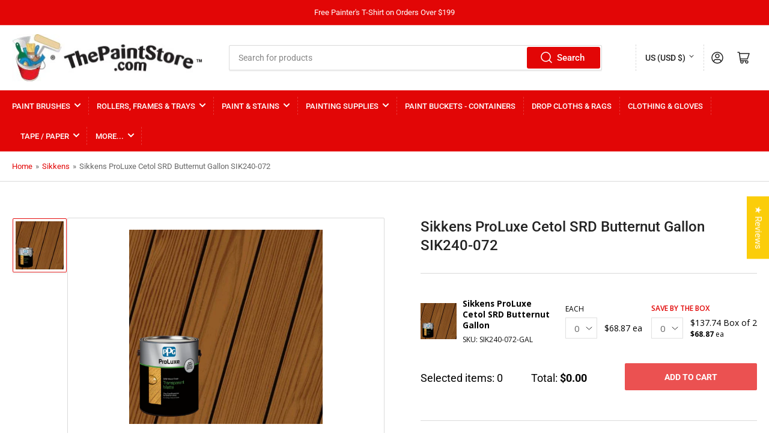

--- FILE ---
content_type: text/html; charset=utf-8
request_url: https://thepaintstore.com/products/sikkens-proluxe-cetol-srd-butternut-gallon-sik240-072
body_size: 69278
content:
<!doctype html>
<html class="no-js" lang="en">
<head>
	<meta charset="utf-8">

	<title>
		Sikkens ProLuxe Cetol SRD Butternut Gallon SIK240-072
 &ndash; ThePaintStore.com</title>

	
		<meta name="description" content="Shop Sikkens ProLuxe Cetol SRD Butternut available in a variety of colors at everyday low prices at ThePaintStore.com. America&#39;s online Paint Store!">
	

	


<meta property="og:site_name" content="ThePaintStore.com">
<meta property="og:url" content="https://thepaintstore.com/products/sikkens-proluxe-cetol-srd-butternut-gallon-sik240-072">
<meta property="og:title" content="Sikkens ProLuxe Cetol SRD Butternut Gallon SIK240-072">
<meta property="og:type" content="product">
<meta property="og:description" content="Shop Sikkens ProLuxe Cetol SRD Butternut available in a variety of colors at everyday low prices at ThePaintStore.com. America&#39;s online Paint Store!"><meta property="og:image" content="http://thepaintstore.com/cdn/shop/files/Sikkens_ProLuxe_SIK250-072.png?v=1734120244">
	<meta property="og:image:secure_url" content="https://thepaintstore.com/cdn/shop/files/Sikkens_ProLuxe_SIK250-072.png?v=1734120244">
	<meta property="og:image:width" content="500">
	<meta property="og:image:height" content="500"><meta property="og:price:amount" content="68.87">
	<meta property="og:price:currency" content="USD"><meta name="twitter:card" content="summary_large_image">
<meta name="twitter:title" content="Sikkens ProLuxe Cetol SRD Butternut Gallon SIK240-072">
<meta name="twitter:description" content="Shop Sikkens ProLuxe Cetol SRD Butternut available in a variety of colors at everyday low prices at ThePaintStore.com. America&#39;s online Paint Store!">


	<meta name="viewport" content="width=device-width, initial-scale=1">
	<link rel="canonical" href="https://thepaintstore.com/products/sikkens-proluxe-cetol-srd-butternut-gallon-sik240-072">
    <meta name="google-site-verification" content="x0vNBzwQ2dXljgr9W6fIdwU1lX4h1NOJJkxidrzTwTI" />
    <meta name="p:domain_verify" content="6ef6a7f7423bf0c8f2bbc0a8769d44d9"/>
    <meta name="robots" content="max-image-preview:large">
	<link rel="preconnect" href="//cdn.shopify.com" crossorigin>

	
		<link rel="preconnect" href="//fonts.shopifycdn.com" crossorigin>
	
	<link href="https://fonts.googleapis.com/css2?family=Open+Sans:wght@400;600;700&display=swap" rel="stylesheet">

	
	
		<link rel="preload" as="font" href="//thepaintstore.com/cdn/fonts/roboto/roboto_n4.2019d890f07b1852f56ce63ba45b2db45d852cba.woff2" type="font/woff2" crossorigin>
	
	
		<link rel="preload" as="font" href="//thepaintstore.com/cdn/fonts/roboto/roboto_n5.250d51708d76acbac296b0e21ede8f81de4e37aa.woff2" type="font/woff2" crossorigin>
	
	

	



<style data-shopify>
	@font-face {
  font-family: Roboto;
  font-weight: 400;
  font-style: normal;
  font-display: swap;
  src: url("//thepaintstore.com/cdn/fonts/roboto/roboto_n4.2019d890f07b1852f56ce63ba45b2db45d852cba.woff2") format("woff2"),
       url("//thepaintstore.com/cdn/fonts/roboto/roboto_n4.238690e0007583582327135619c5f7971652fa9d.woff") format("woff");
}

	@font-face {
  font-family: Roboto;
  font-weight: 700;
  font-style: normal;
  font-display: swap;
  src: url("//thepaintstore.com/cdn/fonts/roboto/roboto_n7.f38007a10afbbde8976c4056bfe890710d51dec2.woff2") format("woff2"),
       url("//thepaintstore.com/cdn/fonts/roboto/roboto_n7.94bfdd3e80c7be00e128703d245c207769d763f9.woff") format("woff");
}

	@font-face {
  font-family: Roboto;
  font-weight: 400;
  font-style: italic;
  font-display: swap;
  src: url("//thepaintstore.com/cdn/fonts/roboto/roboto_i4.57ce898ccda22ee84f49e6b57ae302250655e2d4.woff2") format("woff2"),
       url("//thepaintstore.com/cdn/fonts/roboto/roboto_i4.b21f3bd061cbcb83b824ae8c7671a82587b264bf.woff") format("woff");
}

	@font-face {
  font-family: Roboto;
  font-weight: 700;
  font-style: italic;
  font-display: swap;
  src: url("//thepaintstore.com/cdn/fonts/roboto/roboto_i7.7ccaf9410746f2c53340607c42c43f90a9005937.woff2") format("woff2"),
       url("//thepaintstore.com/cdn/fonts/roboto/roboto_i7.49ec21cdd7148292bffea74c62c0df6e93551516.woff") format("woff");
}

	@font-face {
  font-family: Roboto;
  font-weight: 500;
  font-style: normal;
  font-display: swap;
  src: url("//thepaintstore.com/cdn/fonts/roboto/roboto_n5.250d51708d76acbac296b0e21ede8f81de4e37aa.woff2") format("woff2"),
       url("//thepaintstore.com/cdn/fonts/roboto/roboto_n5.535e8c56f4cbbdea416167af50ab0ff1360a3949.woff") format("woff");
}

	@font-face {
  font-family: Roboto;
  font-weight: 700;
  font-style: normal;
  font-display: swap;
  src: url("//thepaintstore.com/cdn/fonts/roboto/roboto_n7.f38007a10afbbde8976c4056bfe890710d51dec2.woff2") format("woff2"),
       url("//thepaintstore.com/cdn/fonts/roboto/roboto_n7.94bfdd3e80c7be00e128703d245c207769d763f9.woff") format("woff");
}

	@font-face {
  font-family: Roboto;
  font-weight: 500;
  font-style: italic;
  font-display: swap;
  src: url("//thepaintstore.com/cdn/fonts/roboto/roboto_i5.0ae24363bf5844e2ee3295d84078d36c9bd0faf4.woff2") format("woff2"),
       url("//thepaintstore.com/cdn/fonts/roboto/roboto_i5.a9cdb6a43048799fe739d389c60b64059e33cf12.woff") format("woff");
}

	@font-face {
  font-family: Roboto;
  font-weight: 700;
  font-style: italic;
  font-display: swap;
  src: url("//thepaintstore.com/cdn/fonts/roboto/roboto_i7.7ccaf9410746f2c53340607c42c43f90a9005937.woff2") format("woff2"),
       url("//thepaintstore.com/cdn/fonts/roboto/roboto_i7.49ec21cdd7148292bffea74c62c0df6e93551516.woff") format("woff");
}

@font-face {
  font-family: Roboto;
  font-weight: 500;
  font-style: normal;
  font-display: swap;
  src: url("//thepaintstore.com/cdn/fonts/roboto/roboto_n5.250d51708d76acbac296b0e21ede8f81de4e37aa.woff2") format("woff2"),
       url("//thepaintstore.com/cdn/fonts/roboto/roboto_n5.535e8c56f4cbbdea416167af50ab0ff1360a3949.woff") format("woff");
}

:root {
		--page-width: 146rem;
		--spacing-base-1: 2rem;

		--grid-desktop-horizontal-spacing: 20px;
		--grid-desktop-vertical-spacing: 20px;
		--grid-mobile-horizontal-spacing: 15px;
		--grid-mobile-vertical-spacing: 15px;

		--border-radius-base: 2px;
		--buttons-radius: 2px;
		--inputs-radius: 2px;
		--inputs-border-width: 1px;
		--inputs-border-opacity: .2;

		--color-base-white: #fff;
		--color-product-review-star: #ffc700;
		--color-base-text: 103, 103, 103;
		--color-base-text-alt: 35, 35, 35;
		--color-base-border: 218, 218, 218;
		--color-base-background-1: 255, 255, 255;
		--color-base-background-2: 255, 255, 255;
		--color-base-accent-1: 226, 6, 6;
		--color-base-accent-1-text: 255, 255, 255;
		--color-base-accent-2: 230, 16, 16;
		--color-base-accent-2-text: 255, 255, 255;
		--color-base-accent-3: 35, 35, 35;
		--color-base-accent-3-text: 255, 255, 255;

		
		
		
		

		--color-sale: rgba(202, 65, 65, 1.0);
		--color-sale-background: #f1cdcd;
		--color-error: rgba(146, 44, 44, 1.0);
		--color-error-background: #f7e5e5;
		--color-success: rgba(51, 114, 57, 1.0);
		--color-success-background: #ddf0df;
		--color-warning: rgba(189, 107, 27, 1.0);
		--color-warning-background: #f8e1cb;

		--font-body-family: Roboto, sans-serif;
		--font-body-style: normal;
		--font-body-weight: 400;
		--font-bolder-weight: 500;

		--font-heading-family: Roboto, sans-serif;
		--font-heading-style: normal;
		--font-heading-weight: 500;

		--font-body-scale: 1.0;
		--font-heading-scale: 1.0;

		--font-buttons-family: Roboto,sans-serif;
	}
</style>


	<link href="//thepaintstore.com/cdn/shop/t/5/assets/base.css?v=24867150948687453461721041149" rel="stylesheet" type="text/css" media="all" />
    <link href="//thepaintstore.com/cdn/shop/t/5/assets/custom.css?v=65238365351361267421715094307" rel="stylesheet" type="text/css" media="all" />

      <link href="//thepaintstore.com/cdn/shop/t/5/assets/faq-section.css?v=71203684550871657151731588819" rel="stylesheet" type="text/css" media="all" />
      <script src="//thepaintstore.com/cdn/shop/t/5/assets/faq-section.js?v=91650089116011011921731588819" defer></script>
    
    
	<script src="//thepaintstore.com/cdn/shop/t/5/assets/scripts.js?v=129533963512104213981716287393" defer="defer"></script>

	
		<link rel="icon" type="image/png" href="//thepaintstore.com/cdn/shop/files/TPS_Favicon-2_061925.jpg?crop=center&height=32&v=1750338827&width=32">
	

	<script>window.performance && window.performance.mark && window.performance.mark('shopify.content_for_header.start');</script><meta name="google-site-verification" content="es-jYr-QiyB9fX9_KRY1uteI2vim7XKstVvIXHb75nA">
<meta id="shopify-digital-wallet" name="shopify-digital-wallet" content="/73440428308/digital_wallets/dialog">
<meta name="shopify-checkout-api-token" content="fc73bb240acad7b2cf5993cd63291bbf">
<link rel="alternate" type="application/json+oembed" href="https://thepaintstore.com/products/sikkens-proluxe-cetol-srd-butternut-gallon-sik240-072.oembed">
<script async="async" src="/checkouts/internal/preloads.js?locale=en-US"></script>
<link rel="preconnect" href="https://shop.app" crossorigin="anonymous">
<script async="async" src="https://shop.app/checkouts/internal/preloads.js?locale=en-US&shop_id=73440428308" crossorigin="anonymous"></script>
<script id="apple-pay-shop-capabilities" type="application/json">{"shopId":73440428308,"countryCode":"US","currencyCode":"USD","merchantCapabilities":["supports3DS"],"merchantId":"gid:\/\/shopify\/Shop\/73440428308","merchantName":"ThePaintStore.com","requiredBillingContactFields":["postalAddress","email","phone"],"requiredShippingContactFields":["postalAddress","email","phone"],"shippingType":"shipping","supportedNetworks":["visa","masterCard","amex","discover","elo","jcb"],"total":{"type":"pending","label":"ThePaintStore.com","amount":"1.00"},"shopifyPaymentsEnabled":true,"supportsSubscriptions":true}</script>
<script id="shopify-features" type="application/json">{"accessToken":"fc73bb240acad7b2cf5993cd63291bbf","betas":["rich-media-storefront-analytics"],"domain":"thepaintstore.com","predictiveSearch":true,"shopId":73440428308,"locale":"en"}</script>
<script>var Shopify = Shopify || {};
Shopify.shop = "thepaintstore2.myshopify.com";
Shopify.locale = "en";
Shopify.currency = {"active":"USD","rate":"1.0"};
Shopify.country = "US";
Shopify.theme = {"name":"ThePaintStore\/prod_theme","id":161939554580,"schema_name":"Athens","schema_version":"1.8.0","theme_store_id":null,"role":"main"};
Shopify.theme.handle = "null";
Shopify.theme.style = {"id":null,"handle":null};
Shopify.cdnHost = "thepaintstore.com/cdn";
Shopify.routes = Shopify.routes || {};
Shopify.routes.root = "/";</script>
<script type="module">!function(o){(o.Shopify=o.Shopify||{}).modules=!0}(window);</script>
<script>!function(o){function n(){var o=[];function n(){o.push(Array.prototype.slice.apply(arguments))}return n.q=o,n}var t=o.Shopify=o.Shopify||{};t.loadFeatures=n(),t.autoloadFeatures=n()}(window);</script>
<script>
  window.ShopifyPay = window.ShopifyPay || {};
  window.ShopifyPay.apiHost = "shop.app\/pay";
  window.ShopifyPay.redirectState = null;
</script>
<script id="shop-js-analytics" type="application/json">{"pageType":"product"}</script>
<script defer="defer" async type="module" src="//thepaintstore.com/cdn/shopifycloud/shop-js/modules/v2/client.init-shop-cart-sync_IZsNAliE.en.esm.js"></script>
<script defer="defer" async type="module" src="//thepaintstore.com/cdn/shopifycloud/shop-js/modules/v2/chunk.common_0OUaOowp.esm.js"></script>
<script type="module">
  await import("//thepaintstore.com/cdn/shopifycloud/shop-js/modules/v2/client.init-shop-cart-sync_IZsNAliE.en.esm.js");
await import("//thepaintstore.com/cdn/shopifycloud/shop-js/modules/v2/chunk.common_0OUaOowp.esm.js");

  window.Shopify.SignInWithShop?.initShopCartSync?.({"fedCMEnabled":true,"windoidEnabled":true});

</script>
<script>
  window.Shopify = window.Shopify || {};
  if (!window.Shopify.featureAssets) window.Shopify.featureAssets = {};
  window.Shopify.featureAssets['shop-js'] = {"shop-cart-sync":["modules/v2/client.shop-cart-sync_DLOhI_0X.en.esm.js","modules/v2/chunk.common_0OUaOowp.esm.js"],"init-fed-cm":["modules/v2/client.init-fed-cm_C6YtU0w6.en.esm.js","modules/v2/chunk.common_0OUaOowp.esm.js"],"shop-button":["modules/v2/client.shop-button_BCMx7GTG.en.esm.js","modules/v2/chunk.common_0OUaOowp.esm.js"],"shop-cash-offers":["modules/v2/client.shop-cash-offers_BT26qb5j.en.esm.js","modules/v2/chunk.common_0OUaOowp.esm.js","modules/v2/chunk.modal_CGo_dVj3.esm.js"],"init-windoid":["modules/v2/client.init-windoid_B9PkRMql.en.esm.js","modules/v2/chunk.common_0OUaOowp.esm.js"],"init-shop-email-lookup-coordinator":["modules/v2/client.init-shop-email-lookup-coordinator_DZkqjsbU.en.esm.js","modules/v2/chunk.common_0OUaOowp.esm.js"],"shop-toast-manager":["modules/v2/client.shop-toast-manager_Di2EnuM7.en.esm.js","modules/v2/chunk.common_0OUaOowp.esm.js"],"shop-login-button":["modules/v2/client.shop-login-button_BtqW_SIO.en.esm.js","modules/v2/chunk.common_0OUaOowp.esm.js","modules/v2/chunk.modal_CGo_dVj3.esm.js"],"avatar":["modules/v2/client.avatar_BTnouDA3.en.esm.js"],"pay-button":["modules/v2/client.pay-button_CWa-C9R1.en.esm.js","modules/v2/chunk.common_0OUaOowp.esm.js"],"init-shop-cart-sync":["modules/v2/client.init-shop-cart-sync_IZsNAliE.en.esm.js","modules/v2/chunk.common_0OUaOowp.esm.js"],"init-customer-accounts":["modules/v2/client.init-customer-accounts_DenGwJTU.en.esm.js","modules/v2/client.shop-login-button_BtqW_SIO.en.esm.js","modules/v2/chunk.common_0OUaOowp.esm.js","modules/v2/chunk.modal_CGo_dVj3.esm.js"],"init-shop-for-new-customer-accounts":["modules/v2/client.init-shop-for-new-customer-accounts_JdHXxpS9.en.esm.js","modules/v2/client.shop-login-button_BtqW_SIO.en.esm.js","modules/v2/chunk.common_0OUaOowp.esm.js","modules/v2/chunk.modal_CGo_dVj3.esm.js"],"init-customer-accounts-sign-up":["modules/v2/client.init-customer-accounts-sign-up_D6__K_p8.en.esm.js","modules/v2/client.shop-login-button_BtqW_SIO.en.esm.js","modules/v2/chunk.common_0OUaOowp.esm.js","modules/v2/chunk.modal_CGo_dVj3.esm.js"],"checkout-modal":["modules/v2/client.checkout-modal_C_ZQDY6s.en.esm.js","modules/v2/chunk.common_0OUaOowp.esm.js","modules/v2/chunk.modal_CGo_dVj3.esm.js"],"shop-follow-button":["modules/v2/client.shop-follow-button_XetIsj8l.en.esm.js","modules/v2/chunk.common_0OUaOowp.esm.js","modules/v2/chunk.modal_CGo_dVj3.esm.js"],"lead-capture":["modules/v2/client.lead-capture_DvA72MRN.en.esm.js","modules/v2/chunk.common_0OUaOowp.esm.js","modules/v2/chunk.modal_CGo_dVj3.esm.js"],"shop-login":["modules/v2/client.shop-login_ClXNxyh6.en.esm.js","modules/v2/chunk.common_0OUaOowp.esm.js","modules/v2/chunk.modal_CGo_dVj3.esm.js"],"payment-terms":["modules/v2/client.payment-terms_CNlwjfZz.en.esm.js","modules/v2/chunk.common_0OUaOowp.esm.js","modules/v2/chunk.modal_CGo_dVj3.esm.js"]};
</script>
<script>(function() {
  var isLoaded = false;
  function asyncLoad() {
    if (isLoaded) return;
    isLoaded = true;
    var urls = ["https:\/\/services.nofraud.com\/js\/device.js?shop=thepaintstore2.myshopify.com","https:\/\/d33a6lvgbd0fej.cloudfront.net\/script_tag\/secomapp.scripttag.js?shop=thepaintstore2.myshopify.com","https:\/\/d33a6lvgbd0fej.cloudfront.net\/script_tag\/secomapp.scripttag.js?shop=thepaintstore2.myshopify.com"];
    for (var i = 0; i < urls.length; i++) {
      var s = document.createElement('script');
      s.type = 'text/javascript';
      s.async = true;
      s.src = urls[i];
      var x = document.getElementsByTagName('script')[0];
      x.parentNode.insertBefore(s, x);
    }
  };
  if(window.attachEvent) {
    window.attachEvent('onload', asyncLoad);
  } else {
    window.addEventListener('load', asyncLoad, false);
  }
})();</script>
<script id="__st">var __st={"a":73440428308,"offset":-18000,"reqid":"b6abb2e4-511b-4541-9439-4ed78dbb3636-1768371306","pageurl":"thepaintstore.com\/products\/sikkens-proluxe-cetol-srd-butternut-gallon-sik240-072","u":"48cc5ab700cd","p":"product","rtyp":"product","rid":8204388434196};</script>
<script>window.ShopifyPaypalV4VisibilityTracking = true;</script>
<script id="captcha-bootstrap">!function(){'use strict';const t='contact',e='account',n='new_comment',o=[[t,t],['blogs',n],['comments',n],[t,'customer']],c=[[e,'customer_login'],[e,'guest_login'],[e,'recover_customer_password'],[e,'create_customer']],r=t=>t.map((([t,e])=>`form[action*='/${t}']:not([data-nocaptcha='true']) input[name='form_type'][value='${e}']`)).join(','),a=t=>()=>t?[...document.querySelectorAll(t)].map((t=>t.form)):[];function s(){const t=[...o],e=r(t);return a(e)}const i='password',u='form_key',d=['recaptcha-v3-token','g-recaptcha-response','h-captcha-response',i],f=()=>{try{return window.sessionStorage}catch{return}},m='__shopify_v',_=t=>t.elements[u];function p(t,e,n=!1){try{const o=window.sessionStorage,c=JSON.parse(o.getItem(e)),{data:r}=function(t){const{data:e,action:n}=t;return t[m]||n?{data:e,action:n}:{data:t,action:n}}(c);for(const[e,n]of Object.entries(r))t.elements[e]&&(t.elements[e].value=n);n&&o.removeItem(e)}catch(o){console.error('form repopulation failed',{error:o})}}const l='form_type',E='cptcha';function T(t){t.dataset[E]=!0}const w=window,h=w.document,L='Shopify',v='ce_forms',y='captcha';let A=!1;((t,e)=>{const n=(g='f06e6c50-85a8-45c8-87d0-21a2b65856fe',I='https://cdn.shopify.com/shopifycloud/storefront-forms-hcaptcha/ce_storefront_forms_captcha_hcaptcha.v1.5.2.iife.js',D={infoText:'Protected by hCaptcha',privacyText:'Privacy',termsText:'Terms'},(t,e,n)=>{const o=w[L][v],c=o.bindForm;if(c)return c(t,g,e,D).then(n);var r;o.q.push([[t,g,e,D],n]),r=I,A||(h.body.append(Object.assign(h.createElement('script'),{id:'captcha-provider',async:!0,src:r})),A=!0)});var g,I,D;w[L]=w[L]||{},w[L][v]=w[L][v]||{},w[L][v].q=[],w[L][y]=w[L][y]||{},w[L][y].protect=function(t,e){n(t,void 0,e),T(t)},Object.freeze(w[L][y]),function(t,e,n,w,h,L){const[v,y,A,g]=function(t,e,n){const i=e?o:[],u=t?c:[],d=[...i,...u],f=r(d),m=r(i),_=r(d.filter((([t,e])=>n.includes(e))));return[a(f),a(m),a(_),s()]}(w,h,L),I=t=>{const e=t.target;return e instanceof HTMLFormElement?e:e&&e.form},D=t=>v().includes(t);t.addEventListener('submit',(t=>{const e=I(t);if(!e)return;const n=D(e)&&!e.dataset.hcaptchaBound&&!e.dataset.recaptchaBound,o=_(e),c=g().includes(e)&&(!o||!o.value);(n||c)&&t.preventDefault(),c&&!n&&(function(t){try{if(!f())return;!function(t){const e=f();if(!e)return;const n=_(t);if(!n)return;const o=n.value;o&&e.removeItem(o)}(t);const e=Array.from(Array(32),(()=>Math.random().toString(36)[2])).join('');!function(t,e){_(t)||t.append(Object.assign(document.createElement('input'),{type:'hidden',name:u})),t.elements[u].value=e}(t,e),function(t,e){const n=f();if(!n)return;const o=[...t.querySelectorAll(`input[type='${i}']`)].map((({name:t})=>t)),c=[...d,...o],r={};for(const[a,s]of new FormData(t).entries())c.includes(a)||(r[a]=s);n.setItem(e,JSON.stringify({[m]:1,action:t.action,data:r}))}(t,e)}catch(e){console.error('failed to persist form',e)}}(e),e.submit())}));const S=(t,e)=>{t&&!t.dataset[E]&&(n(t,e.some((e=>e===t))),T(t))};for(const o of['focusin','change'])t.addEventListener(o,(t=>{const e=I(t);D(e)&&S(e,y())}));const B=e.get('form_key'),M=e.get(l),P=B&&M;t.addEventListener('DOMContentLoaded',(()=>{const t=y();if(P)for(const e of t)e.elements[l].value===M&&p(e,B);[...new Set([...A(),...v().filter((t=>'true'===t.dataset.shopifyCaptcha))])].forEach((e=>S(e,t)))}))}(h,new URLSearchParams(w.location.search),n,t,e,['guest_login'])})(!1,!0)}();</script>
<script integrity="sha256-4kQ18oKyAcykRKYeNunJcIwy7WH5gtpwJnB7kiuLZ1E=" data-source-attribution="shopify.loadfeatures" defer="defer" src="//thepaintstore.com/cdn/shopifycloud/storefront/assets/storefront/load_feature-a0a9edcb.js" crossorigin="anonymous"></script>
<script crossorigin="anonymous" defer="defer" src="//thepaintstore.com/cdn/shopifycloud/storefront/assets/shopify_pay/storefront-65b4c6d7.js?v=20250812"></script>
<script data-source-attribution="shopify.dynamic_checkout.dynamic.init">var Shopify=Shopify||{};Shopify.PaymentButton=Shopify.PaymentButton||{isStorefrontPortableWallets:!0,init:function(){window.Shopify.PaymentButton.init=function(){};var t=document.createElement("script");t.src="https://thepaintstore.com/cdn/shopifycloud/portable-wallets/latest/portable-wallets.en.js",t.type="module",document.head.appendChild(t)}};
</script>
<script data-source-attribution="shopify.dynamic_checkout.buyer_consent">
  function portableWalletsHideBuyerConsent(e){var t=document.getElementById("shopify-buyer-consent"),n=document.getElementById("shopify-subscription-policy-button");t&&n&&(t.classList.add("hidden"),t.setAttribute("aria-hidden","true"),n.removeEventListener("click",e))}function portableWalletsShowBuyerConsent(e){var t=document.getElementById("shopify-buyer-consent"),n=document.getElementById("shopify-subscription-policy-button");t&&n&&(t.classList.remove("hidden"),t.removeAttribute("aria-hidden"),n.addEventListener("click",e))}window.Shopify?.PaymentButton&&(window.Shopify.PaymentButton.hideBuyerConsent=portableWalletsHideBuyerConsent,window.Shopify.PaymentButton.showBuyerConsent=portableWalletsShowBuyerConsent);
</script>
<script data-source-attribution="shopify.dynamic_checkout.cart.bootstrap">document.addEventListener("DOMContentLoaded",(function(){function t(){return document.querySelector("shopify-accelerated-checkout-cart, shopify-accelerated-checkout")}if(t())Shopify.PaymentButton.init();else{new MutationObserver((function(e,n){t()&&(Shopify.PaymentButton.init(),n.disconnect())})).observe(document.body,{childList:!0,subtree:!0})}}));
</script>
<link id="shopify-accelerated-checkout-styles" rel="stylesheet" media="screen" href="https://thepaintstore.com/cdn/shopifycloud/portable-wallets/latest/accelerated-checkout-backwards-compat.css" crossorigin="anonymous">
<style id="shopify-accelerated-checkout-cart">
        #shopify-buyer-consent {
  margin-top: 1em;
  display: inline-block;
  width: 100%;
}

#shopify-buyer-consent.hidden {
  display: none;
}

#shopify-subscription-policy-button {
  background: none;
  border: none;
  padding: 0;
  text-decoration: underline;
  font-size: inherit;
  cursor: pointer;
}

#shopify-subscription-policy-button::before {
  box-shadow: none;
}

      </style>

<script>window.performance && window.performance.mark && window.performance.mark('shopify.content_for_header.end');</script>

	<script>
		document.documentElement.className = document.documentElement.className.replace('no-js', 'js');
		if (Shopify.designMode) {
			document.documentElement.classList.add('shopify-design-mode');
		}
	</script><script type="text/javascript">
    (function(c,l,a,r,i,t,y){
        c[a]=c[a]||function(){(c[a].q=c[a].q||[]).push(arguments)};
        t=l.createElement(r);t.async=1;t.src="https://www.clarity.ms/tag/"+i;
        y=l.getElementsByTagName(r)[0];y.parentNode.insertBefore(t,y);
    })(window, document, "clarity", "script", "l7zsnfkbmo");
  </script>
<!-- BEGIN app block: shopify://apps/judge-me-reviews/blocks/judgeme_core/61ccd3b1-a9f2-4160-9fe9-4fec8413e5d8 --><!-- Start of Judge.me Core -->






<link rel="dns-prefetch" href="https://cdnwidget.judge.me">
<link rel="dns-prefetch" href="https://cdn.judge.me">
<link rel="dns-prefetch" href="https://cdn1.judge.me">
<link rel="dns-prefetch" href="https://api.judge.me">

<script data-cfasync='false' class='jdgm-settings-script'>window.jdgmSettings={"pagination":5,"disable_web_reviews":true,"badge_no_review_text":"No reviews","badge_n_reviews_text":"{{ n }} review/reviews","hide_badge_preview_if_no_reviews":false,"badge_hide_text":false,"enforce_center_preview_badge":false,"widget_title":"Customer Reviews","widget_open_form_text":"Write a review","widget_close_form_text":"Cancel review","widget_refresh_page_text":"Refresh page","widget_summary_text":"Based on {{ number_of_reviews }} review/reviews","widget_no_review_text":"Be the first to write a review","widget_name_field_text":"Display name","widget_verified_name_field_text":"Verified Name (public)","widget_name_placeholder_text":"Display name","widget_required_field_error_text":"This field is required.","widget_email_field_text":"Email address","widget_verified_email_field_text":"Verified Email (private, can not be edited)","widget_email_placeholder_text":"Your email address","widget_email_field_error_text":"Please enter a valid email address.","widget_rating_field_text":"Rating","widget_review_title_field_text":"Review Title","widget_review_title_placeholder_text":"Give your review a title","widget_review_body_field_text":"Review content","widget_review_body_placeholder_text":"Start writing here...","widget_pictures_field_text":"Picture/Video (optional)","widget_submit_review_text":"Submit Review","widget_submit_verified_review_text":"Submit Verified Review","widget_submit_success_msg_with_auto_publish":"Thank you! Please refresh the page in a few moments to see your review. You can remove or edit your review by logging into \u003ca href='https://judge.me/login' target='_blank' rel='nofollow noopener'\u003eJudge.me\u003c/a\u003e","widget_submit_success_msg_no_auto_publish":"Thank you! Your review will be published as soon as it is approved by the shop admin. You can remove or edit your review by logging into \u003ca href='https://judge.me/login' target='_blank' rel='nofollow noopener'\u003eJudge.me\u003c/a\u003e","widget_show_default_reviews_out_of_total_text":"Showing {{ n_reviews_shown }} out of {{ n_reviews }} reviews.","widget_show_all_link_text":"Show all","widget_show_less_link_text":"Show less","widget_author_said_text":"{{ reviewer_name }} said:","widget_days_text":"{{ n }} days ago","widget_weeks_text":"{{ n }} week/weeks ago","widget_months_text":"{{ n }} month/months ago","widget_years_text":"{{ n }} year/years ago","widget_yesterday_text":"Yesterday","widget_today_text":"Today","widget_replied_text":"\u003e\u003e {{ shop_name }} replied:","widget_read_more_text":"Read more","widget_reviewer_name_as_initial":"last_initial","widget_rating_filter_color":"#fbcd0a","widget_rating_filter_see_all_text":"See all reviews","widget_sorting_most_recent_text":"Most Recent","widget_sorting_highest_rating_text":"Highest Rating","widget_sorting_lowest_rating_text":"Lowest Rating","widget_sorting_with_pictures_text":"Only Pictures","widget_sorting_most_helpful_text":"Most Helpful","widget_open_question_form_text":"Ask a Product Question","widget_reviews_subtab_text":"Reviews","widget_questions_subtab_text":"Questions","widget_question_label_text":"Question","widget_answer_label_text":"Answer","widget_question_placeholder_text":"Write your question here","widget_submit_question_text":"Submit Question","widget_question_submit_success_text":"Thank you for your question! We will notify you once it gets answered. Plesae note that only product specific questions will be answered here.  For questions about your order, please use the Contact Us section located in the footer of our website. Replies to questions typically take 24-48 hours.","verified_badge_text":"Verified","verified_badge_bg_color":"","verified_badge_text_color":"","verified_badge_placement":"left-of-reviewer-name","widget_review_max_height":"","widget_hide_border":false,"widget_social_share":false,"widget_thumb":true,"widget_review_location_show":false,"widget_location_format":"","all_reviews_include_out_of_store_products":false,"all_reviews_out_of_store_text":"(out of store)","all_reviews_pagination":100,"all_reviews_product_name_prefix_text":"about","enable_review_pictures":true,"enable_question_anwser":true,"widget_theme":"","review_date_format":"mm/dd/yyyy","default_sort_method":"most-recent","widget_product_reviews_subtab_text":"Product Reviews","widget_shop_reviews_subtab_text":"Shop Reviews","widget_other_products_reviews_text":"Reviews for other products","widget_store_reviews_subtab_text":"Store reviews","widget_no_store_reviews_text":"This store hasn't received any reviews yet","widget_web_restriction_product_reviews_text":"This product hasn't received any reviews yet","widget_no_items_text":"No items found","widget_show_more_text":"Show more","widget_write_a_store_review_text":"Write a Store Review","widget_other_languages_heading":"Reviews in Other Languages","widget_translate_review_text":"Translate review to {{ language }}","widget_translating_review_text":"Translating...","widget_show_original_translation_text":"Show original ({{ language }})","widget_translate_review_failed_text":"Review couldn't be translated.","widget_translate_review_retry_text":"Retry","widget_translate_review_try_again_later_text":"Try again later","show_product_url_for_grouped_product":false,"widget_sorting_pictures_first_text":"Pictures First","show_pictures_on_all_rev_page_mobile":false,"show_pictures_on_all_rev_page_desktop":false,"floating_tab_hide_mobile_install_preference":false,"floating_tab_button_name":"★ Reviews","floating_tab_title":"Let customers speak for us","floating_tab_button_color":"","floating_tab_button_background_color":"","floating_tab_url":"","floating_tab_url_enabled":false,"floating_tab_tab_style":"text","all_reviews_text_badge_text":"Customers rate us {{ shop.metafields.judgeme.all_reviews_rating | round: 1 }}/5 based on {{ shop.metafields.judgeme.all_reviews_count }} reviews.","all_reviews_text_badge_text_branded_style":"{{ shop.metafields.judgeme.all_reviews_rating | round: 1 }} out of 5 stars based on {{ shop.metafields.judgeme.all_reviews_count }} reviews","is_all_reviews_text_badge_a_link":false,"show_stars_for_all_reviews_text_badge":false,"all_reviews_text_badge_url":"","all_reviews_text_style":"branded","all_reviews_text_color_style":"judgeme_brand_color","all_reviews_text_color":"#108474","all_reviews_text_show_jm_brand":true,"featured_carousel_show_header":true,"featured_carousel_title":"Let customers speak for us","testimonials_carousel_title":"Customers are saying","videos_carousel_title":"Real customer stories","cards_carousel_title":"Customers are saying","featured_carousel_count_text":"from {{ n }} reviews","featured_carousel_add_link_to_all_reviews_page":true,"featured_carousel_url":"https://thepaintstore.com/pages/happy-customers","featured_carousel_show_images":true,"featured_carousel_autoslide_interval":5,"featured_carousel_arrows_on_the_sides":true,"featured_carousel_height":250,"featured_carousel_width":80,"featured_carousel_image_size":0,"featured_carousel_image_height":200,"featured_carousel_arrow_color":"#eeeeee","verified_count_badge_style":"branded","verified_count_badge_orientation":"horizontal","verified_count_badge_color_style":"judgeme_brand_color","verified_count_badge_color":"#108474","is_verified_count_badge_a_link":false,"verified_count_badge_url":"","verified_count_badge_show_jm_brand":true,"widget_rating_preset_default":5,"widget_first_sub_tab":"product-reviews","widget_show_histogram":true,"widget_histogram_use_custom_color":false,"widget_pagination_use_custom_color":false,"widget_star_use_custom_color":false,"widget_verified_badge_use_custom_color":false,"widget_write_review_use_custom_color":false,"picture_reminder_submit_button":"Upload Pictures","enable_review_videos":false,"mute_video_by_default":false,"widget_sorting_videos_first_text":"Videos First","widget_review_pending_text":"Pending","featured_carousel_items_for_large_screen":5,"social_share_options_order":"Facebook,Twitter","remove_microdata_snippet":true,"disable_json_ld":true,"enable_json_ld_products":false,"preview_badge_show_question_text":true,"preview_badge_no_question_text":"No questions","preview_badge_n_question_text":"{{ number_of_questions }} question/questions","qa_badge_show_icon":false,"qa_badge_position":"same-row","remove_judgeme_branding":false,"widget_add_search_bar":false,"widget_search_bar_placeholder":"Search","widget_sorting_verified_only_text":"Verified only","featured_carousel_theme":"gallery","featured_carousel_show_rating":true,"featured_carousel_show_title":true,"featured_carousel_show_body":true,"featured_carousel_show_date":true,"featured_carousel_show_reviewer":true,"featured_carousel_show_product":true,"featured_carousel_header_background_color":"#108474","featured_carousel_header_text_color":"#ffffff","featured_carousel_name_product_separator":"reviewed","featured_carousel_full_star_background":"#108474","featured_carousel_empty_star_background":"#dadada","featured_carousel_vertical_theme_background":"#f9fafb","featured_carousel_verified_badge_enable":true,"featured_carousel_verified_badge_color":"#DE2118","featured_carousel_border_style":"round","featured_carousel_review_line_length_limit":3,"featured_carousel_more_reviews_button_text":"Read more reviews","featured_carousel_view_product_button_text":"View product","all_reviews_page_load_reviews_on":"button_click","all_reviews_page_load_more_text":"Load More Reviews","disable_fb_tab_reviews":false,"enable_ajax_cdn_cache":false,"widget_advanced_speed_features":5,"widget_public_name_text":"displayed publicly like","default_reviewer_name":"John Smith","default_reviewer_name_has_non_latin":true,"widget_reviewer_anonymous":"Anonymous","medals_widget_title":"Judge.me Review Medals","medals_widget_background_color":"#f9fafb","medals_widget_position":"footer_all_pages","medals_widget_border_color":"#f9fafb","medals_widget_verified_text_position":"left","medals_widget_use_monochromatic_version":true,"medals_widget_elements_color":"#F10909","show_reviewer_avatar":true,"widget_invalid_yt_video_url_error_text":"Not a YouTube video URL","widget_max_length_field_error_text":"Please enter no more than {0} characters.","widget_show_country_flag":false,"widget_show_collected_via_shop_app":true,"widget_verified_by_shop_badge_style":"light","widget_verified_by_shop_text":"Verified by Shop","widget_show_photo_gallery":false,"widget_load_with_code_splitting":true,"widget_ugc_install_preference":false,"widget_ugc_title":"Made by us, Shared by you","widget_ugc_subtitle":"Tag us to see your picture featured in our page","widget_ugc_arrows_color":"#ffffff","widget_ugc_primary_button_text":"Buy Now","widget_ugc_primary_button_background_color":"#108474","widget_ugc_primary_button_text_color":"#ffffff","widget_ugc_primary_button_border_width":"0","widget_ugc_primary_button_border_style":"none","widget_ugc_primary_button_border_color":"#108474","widget_ugc_primary_button_border_radius":"25","widget_ugc_secondary_button_text":"Load More","widget_ugc_secondary_button_background_color":"#ffffff","widget_ugc_secondary_button_text_color":"#108474","widget_ugc_secondary_button_border_width":"2","widget_ugc_secondary_button_border_style":"solid","widget_ugc_secondary_button_border_color":"#108474","widget_ugc_secondary_button_border_radius":"25","widget_ugc_reviews_button_text":"View Reviews","widget_ugc_reviews_button_background_color":"#ffffff","widget_ugc_reviews_button_text_color":"#108474","widget_ugc_reviews_button_border_width":"2","widget_ugc_reviews_button_border_style":"solid","widget_ugc_reviews_button_border_color":"#108474","widget_ugc_reviews_button_border_radius":"25","widget_ugc_reviews_button_link_to":"judgeme-reviews-page","widget_ugc_show_post_date":true,"widget_ugc_max_width":"800","widget_rating_metafield_value_type":true,"widget_primary_color":"#F50F0F","widget_enable_secondary_color":false,"widget_secondary_color":"#edf5f5","widget_summary_average_rating_text":"{{ average_rating }} out of 5","widget_media_grid_title":"Customer photos \u0026 videos","widget_media_grid_see_more_text":"See more","widget_round_style":false,"widget_show_product_medals":true,"widget_verified_by_judgeme_text":"Verified by Judge.me","widget_show_store_medals":true,"widget_verified_by_judgeme_text_in_store_medals":"Verified by Judge.me","widget_media_field_exceed_quantity_message":"Sorry, we can only accept {{ max_media }} for one review.","widget_media_field_exceed_limit_message":"{{ file_name }} is too large, please select a {{ media_type }} less than {{ size_limit }}MB.","widget_review_submitted_text":"Review Submitted!","widget_question_submitted_text":"Question Submitted!","widget_close_form_text_question":"Cancel","widget_write_your_answer_here_text":"Write your answer here","widget_enabled_branded_link":true,"widget_show_collected_by_judgeme":true,"widget_reviewer_name_color":"","widget_write_review_text_color":"","widget_write_review_bg_color":"","widget_collected_by_judgeme_text":"collected by Judge.me","widget_pagination_type":"standard","widget_load_more_text":"Load More","widget_load_more_color":"#108474","widget_full_review_text":"Full Review","widget_read_more_reviews_text":"Read More Reviews","widget_read_questions_text":"Read Questions","widget_questions_and_answers_text":"Questions \u0026 Answers","widget_verified_by_text":"Verified by","widget_verified_text":"Verified","widget_number_of_reviews_text":"{{ number_of_reviews }} reviews","widget_back_button_text":"Back","widget_next_button_text":"Next","widget_custom_forms_filter_button":"Filters","custom_forms_style":"horizontal","widget_show_review_information":false,"how_reviews_are_collected":"How reviews are collected?","widget_show_review_keywords":false,"widget_gdpr_statement":"How we use your data: We'll only contact you about the review you left, and only if necessary. By submitting your review, you agree to Judge.me's \u003ca href='https://judge.me/terms' target='_blank' rel='nofollow noopener'\u003eterms\u003c/a\u003e, \u003ca href='https://judge.me/privacy' target='_blank' rel='nofollow noopener'\u003eprivacy\u003c/a\u003e and \u003ca href='https://judge.me/content-policy' target='_blank' rel='nofollow noopener'\u003econtent\u003c/a\u003e policies.","widget_multilingual_sorting_enabled":false,"widget_translate_review_content_enabled":false,"widget_translate_review_content_method":"manual","popup_widget_review_selection":"automatically_with_pictures","popup_widget_round_border_style":true,"popup_widget_show_title":true,"popup_widget_show_body":true,"popup_widget_show_reviewer":false,"popup_widget_show_product":true,"popup_widget_show_pictures":true,"popup_widget_use_review_picture":true,"popup_widget_show_on_home_page":true,"popup_widget_show_on_product_page":true,"popup_widget_show_on_collection_page":true,"popup_widget_show_on_cart_page":true,"popup_widget_position":"bottom_left","popup_widget_first_review_delay":5,"popup_widget_duration":5,"popup_widget_interval":5,"popup_widget_review_count":5,"popup_widget_hide_on_mobile":true,"review_snippet_widget_round_border_style":true,"review_snippet_widget_card_color":"#FFFFFF","review_snippet_widget_slider_arrows_background_color":"#FFFFFF","review_snippet_widget_slider_arrows_color":"#000000","review_snippet_widget_star_color":"#108474","show_product_variant":false,"all_reviews_product_variant_label_text":"Variant: ","widget_show_verified_branding":true,"widget_ai_summary_title":"Customers say","widget_ai_summary_disclaimer":"AI-powered review summary based on recent customer reviews","widget_show_ai_summary":false,"widget_show_ai_summary_bg":false,"widget_show_review_title_input":true,"redirect_reviewers_invited_via_email":"review_widget","request_store_review_after_product_review":false,"request_review_other_products_in_order":false,"review_form_color_scheme":"default","review_form_corner_style":"round","review_form_star_color":{},"review_form_text_color":"#333333","review_form_background_color":"#ffffff","review_form_field_background_color":"#fafafa","review_form_button_color":{},"review_form_button_text_color":"#ffffff","review_form_modal_overlay_color":"#000000","review_content_screen_title_text":"How would you rate this product?","review_content_introduction_text":"We would love it if you would share a bit about your experience.","store_review_form_title_text":"How would you rate this store?","store_review_form_introduction_text":"We would love it if you would share a bit about your experience.","show_review_guidance_text":true,"one_star_review_guidance_text":"Poor","five_star_review_guidance_text":"Great","customer_information_screen_title_text":"About you","customer_information_introduction_text":"Please tell us more about you.","custom_questions_screen_title_text":"Your experience in more detail","custom_questions_introduction_text":"Here are a few questions to help us understand more about your experience.","review_submitted_screen_title_text":"Thanks for your review!","review_submitted_screen_thank_you_text":"We are processing it and it will appear on the store soon.","review_submitted_screen_email_verification_text":"Please confirm your email by clicking the link we just sent you. This helps us keep reviews authentic.","review_submitted_request_store_review_text":"Would you like to share your experience of shopping with us?","review_submitted_review_other_products_text":"Would you like to review these products?","store_review_screen_title_text":"Would you like to share your experience of shopping with us?","store_review_introduction_text":"We value your feedback and use it to improve. Please share any thoughts or suggestions you have.","reviewer_media_screen_title_picture_text":"Share a picture","reviewer_media_introduction_picture_text":"Upload a photo to support your review.","reviewer_media_screen_title_video_text":"Share a video","reviewer_media_introduction_video_text":"Upload a video to support your review.","reviewer_media_screen_title_picture_or_video_text":"Share a picture or video","reviewer_media_introduction_picture_or_video_text":"Upload a photo or video to support your review.","reviewer_media_youtube_url_text":"Paste your Youtube URL here","advanced_settings_next_step_button_text":"Next","advanced_settings_close_review_button_text":"Close","modal_write_review_flow":true,"write_review_flow_required_text":"Required","write_review_flow_privacy_message_text":"We respect your privacy.","write_review_flow_anonymous_text":"Post review as anonymous","write_review_flow_visibility_text":"This won't be visible to other customers.","write_review_flow_multiple_selection_help_text":"Select as many as you like","write_review_flow_single_selection_help_text":"Select one option","write_review_flow_required_field_error_text":"This field is required","write_review_flow_invalid_email_error_text":"Please enter a valid email address","write_review_flow_max_length_error_text":"Max. {{ max_length }} characters.","write_review_flow_media_upload_text":"\u003cb\u003eClick to upload\u003c/b\u003e or drag and drop","write_review_flow_gdpr_statement":"We'll only contact you about your review if necessary. By submitting your review, you agree to our \u003ca href='https://judge.me/terms' target='_blank' rel='nofollow noopener'\u003eterms and conditions\u003c/a\u003e and \u003ca href='https://judge.me/privacy' target='_blank' rel='nofollow noopener'\u003eprivacy policy\u003c/a\u003e.","rating_only_reviews_enabled":true,"show_negative_reviews_help_screen":false,"new_review_flow_help_screen_rating_threshold":3,"negative_review_resolution_screen_title_text":"Tell us more","negative_review_resolution_text":"Your experience matters to us. If there were issues with your purchase, we're here to help. Feel free to reach out to us, we'd love the opportunity to make things right.","negative_review_resolution_button_text":"Contact us","negative_review_resolution_proceed_with_review_text":"Leave a review","negative_review_resolution_subject":"Issue with purchase from {{ shop_name }}.{{ order_name }}","preview_badge_collection_page_install_status":false,"widget_review_custom_css":"","preview_badge_custom_css":"","preview_badge_stars_count":"5-stars","featured_carousel_custom_css":"","floating_tab_custom_css":"","all_reviews_widget_custom_css":"","medals_widget_custom_css":"","verified_badge_custom_css":"","all_reviews_text_custom_css":"","transparency_badges_collected_via_store_invite":false,"transparency_badges_from_another_provider":false,"transparency_badges_collected_from_store_visitor":false,"transparency_badges_collected_by_verified_review_provider":false,"transparency_badges_earned_reward":false,"transparency_badges_collected_via_store_invite_text":"Review collected via store invitation","transparency_badges_from_another_provider_text":"Review collected from another provider","transparency_badges_collected_from_store_visitor_text":"Review collected from a store visitor","transparency_badges_written_in_google_text":"Review written in Google","transparency_badges_written_in_etsy_text":"Review written in Etsy","transparency_badges_written_in_shop_app_text":"Review written in Shop App","transparency_badges_earned_reward_text":"Review earned a reward for future purchase","product_review_widget_per_page":3,"widget_store_review_label_text":"Review about the store","checkout_comment_extension_title_on_product_page":"Customer Comments","checkout_comment_extension_num_latest_comment_show":5,"checkout_comment_extension_format":"name_and_timestamp","checkout_comment_customer_name":"last_initial","checkout_comment_comment_notification":true,"preview_badge_collection_page_install_preference":false,"preview_badge_home_page_install_preference":false,"preview_badge_product_page_install_preference":false,"review_widget_install_preference":"","review_carousel_install_preference":false,"floating_reviews_tab_install_preference":"none","verified_reviews_count_badge_install_preference":false,"all_reviews_text_install_preference":false,"review_widget_best_location":false,"judgeme_medals_install_preference":false,"review_widget_revamp_enabled":false,"review_widget_qna_enabled":false,"review_widget_header_theme":"minimal","review_widget_widget_title_enabled":true,"review_widget_header_text_size":"medium","review_widget_header_text_weight":"regular","review_widget_average_rating_style":"compact","review_widget_bar_chart_enabled":true,"review_widget_bar_chart_type":"numbers","review_widget_bar_chart_style":"standard","review_widget_expanded_media_gallery_enabled":false,"review_widget_reviews_section_theme":"standard","review_widget_image_style":"thumbnails","review_widget_review_image_ratio":"square","review_widget_stars_size":"medium","review_widget_verified_badge":"standard_text","review_widget_review_title_text_size":"medium","review_widget_review_text_size":"medium","review_widget_review_text_length":"medium","review_widget_number_of_columns_desktop":3,"review_widget_carousel_transition_speed":5,"review_widget_custom_questions_answers_display":"always","review_widget_button_text_color":"#FFFFFF","review_widget_text_color":"#000000","review_widget_lighter_text_color":"#7B7B7B","review_widget_corner_styling":"soft","review_widget_review_word_singular":"review","review_widget_review_word_plural":"reviews","review_widget_voting_label":"Helpful?","review_widget_shop_reply_label":"Reply from {{ shop_name }}:","review_widget_filters_title":"Filters","qna_widget_question_word_singular":"Question","qna_widget_question_word_plural":"Questions","qna_widget_answer_reply_label":"Answer from {{ answerer_name }}:","qna_content_screen_title_text":"Ask a question about this product","qna_widget_question_required_field_error_text":"Please enter your question.","qna_widget_flow_gdpr_statement":"We'll only contact you about your question if necessary. By submitting your question, you agree to our \u003ca href='https://judge.me/terms' target='_blank' rel='nofollow noopener'\u003eterms and conditions\u003c/a\u003e and \u003ca href='https://judge.me/privacy' target='_blank' rel='nofollow noopener'\u003eprivacy policy\u003c/a\u003e.","qna_widget_question_submitted_text":"Thanks for your question!","qna_widget_close_form_text_question":"Close","qna_widget_question_submit_success_text":"We’ll notify you by email when your question is answered.","all_reviews_widget_v2025_enabled":false,"all_reviews_widget_v2025_header_theme":"default","all_reviews_widget_v2025_widget_title_enabled":true,"all_reviews_widget_v2025_header_text_size":"medium","all_reviews_widget_v2025_header_text_weight":"regular","all_reviews_widget_v2025_average_rating_style":"compact","all_reviews_widget_v2025_bar_chart_enabled":true,"all_reviews_widget_v2025_bar_chart_type":"numbers","all_reviews_widget_v2025_bar_chart_style":"standard","all_reviews_widget_v2025_expanded_media_gallery_enabled":false,"all_reviews_widget_v2025_show_store_medals":true,"all_reviews_widget_v2025_show_photo_gallery":true,"all_reviews_widget_v2025_show_review_keywords":false,"all_reviews_widget_v2025_show_ai_summary":false,"all_reviews_widget_v2025_show_ai_summary_bg":false,"all_reviews_widget_v2025_add_search_bar":false,"all_reviews_widget_v2025_default_sort_method":"most-recent","all_reviews_widget_v2025_reviews_per_page":10,"all_reviews_widget_v2025_reviews_section_theme":"default","all_reviews_widget_v2025_image_style":"thumbnails","all_reviews_widget_v2025_review_image_ratio":"square","all_reviews_widget_v2025_stars_size":"medium","all_reviews_widget_v2025_verified_badge":"bold_badge","all_reviews_widget_v2025_review_title_text_size":"medium","all_reviews_widget_v2025_review_text_size":"medium","all_reviews_widget_v2025_review_text_length":"medium","all_reviews_widget_v2025_number_of_columns_desktop":3,"all_reviews_widget_v2025_carousel_transition_speed":5,"all_reviews_widget_v2025_custom_questions_answers_display":"always","all_reviews_widget_v2025_show_product_variant":false,"all_reviews_widget_v2025_show_reviewer_avatar":true,"all_reviews_widget_v2025_reviewer_name_as_initial":"","all_reviews_widget_v2025_review_location_show":false,"all_reviews_widget_v2025_location_format":"","all_reviews_widget_v2025_show_country_flag":false,"all_reviews_widget_v2025_verified_by_shop_badge_style":"light","all_reviews_widget_v2025_social_share":false,"all_reviews_widget_v2025_social_share_options_order":"Facebook,Twitter,LinkedIn,Pinterest","all_reviews_widget_v2025_pagination_type":"standard","all_reviews_widget_v2025_button_text_color":"#FFFFFF","all_reviews_widget_v2025_text_color":"#000000","all_reviews_widget_v2025_lighter_text_color":"#7B7B7B","all_reviews_widget_v2025_corner_styling":"soft","all_reviews_widget_v2025_title":"Customer reviews","all_reviews_widget_v2025_ai_summary_title":"Customers say about this store","all_reviews_widget_v2025_no_review_text":"Be the first to write a review","platform":"shopify","branding_url":"https://app.judge.me/reviews","branding_text":"Powered by Judge.me","locale":"en","reply_name":"ThePaintStore.com","widget_version":"3.0","footer":true,"autopublish":false,"review_dates":true,"enable_custom_form":false,"shop_use_review_site":false,"shop_locale":"en","enable_multi_locales_translations":true,"show_review_title_input":true,"review_verification_email_status":"never","can_be_branded":true,"reply_name_text":"ThePaintStore.com"};</script> <style class='jdgm-settings-style'>.jdgm-xx{left:0}:root{--jdgm-primary-color: #F50F0F;--jdgm-secondary-color: rgba(245,15,15,0.1);--jdgm-star-color: #F50F0F;--jdgm-write-review-text-color: white;--jdgm-write-review-bg-color: #F50F0F;--jdgm-paginate-color: #F50F0F;--jdgm-border-radius: 0;--jdgm-reviewer-name-color: #F50F0F}.jdgm-histogram__bar-content{background-color:#F50F0F}.jdgm-rev[data-verified-buyer=true] .jdgm-rev__icon.jdgm-rev__icon:after,.jdgm-rev__buyer-badge.jdgm-rev__buyer-badge{color:white;background-color:#F50F0F}.jdgm-review-widget--small .jdgm-gallery.jdgm-gallery .jdgm-gallery__thumbnail-link:nth-child(8) .jdgm-gallery__thumbnail-wrapper.jdgm-gallery__thumbnail-wrapper:before{content:"See more"}@media only screen and (min-width: 768px){.jdgm-gallery.jdgm-gallery .jdgm-gallery__thumbnail-link:nth-child(8) .jdgm-gallery__thumbnail-wrapper.jdgm-gallery__thumbnail-wrapper:before{content:"See more"}}.jdgm-rev__thumb-btn{color:#F50F0F}.jdgm-rev__thumb-btn:hover{opacity:0.8}.jdgm-rev__thumb-btn:not([disabled]):hover,.jdgm-rev__thumb-btn:hover,.jdgm-rev__thumb-btn:active,.jdgm-rev__thumb-btn:visited{color:#F50F0F}.jdgm-widget .jdgm-write-rev-link{display:none}.jdgm-widget .jdgm-rev-widg[data-number-of-reviews='0'] .jdgm-rev-widg__summary{display:none}.jdgm-author-fullname{display:none !important}.jdgm-author-all-initials{display:none !important}.jdgm-rev-widg__title{visibility:hidden}.jdgm-rev-widg__summary-text{visibility:hidden}.jdgm-prev-badge__text{visibility:hidden}.jdgm-rev__prod-link-prefix:before{content:'about'}.jdgm-rev__variant-label:before{content:'Variant: '}.jdgm-rev__out-of-store-text:before{content:'(out of store)'}@media only screen and (min-width: 768px){.jdgm-rev__pics .jdgm-rev_all-rev-page-picture-separator,.jdgm-rev__pics .jdgm-rev__product-picture{display:none}}@media only screen and (max-width: 768px){.jdgm-rev__pics .jdgm-rev_all-rev-page-picture-separator,.jdgm-rev__pics .jdgm-rev__product-picture{display:none}}.jdgm-preview-badge[data-template="product"]{display:none !important}.jdgm-preview-badge[data-template="collection"]{display:none !important}.jdgm-preview-badge[data-template="index"]{display:none !important}.jdgm-review-widget[data-from-snippet="true"]{display:none !important}.jdgm-verified-count-badget[data-from-snippet="true"]{display:none !important}.jdgm-carousel-wrapper[data-from-snippet="true"]{display:none !important}.jdgm-all-reviews-text[data-from-snippet="true"]{display:none !important}.jdgm-medals-section[data-from-snippet="true"]{display:none !important}.jdgm-ugc-media-wrapper[data-from-snippet="true"]{display:none !important}.jdgm-rev__transparency-badge[data-badge-type="review_collected_via_store_invitation"]{display:none !important}.jdgm-rev__transparency-badge[data-badge-type="review_collected_from_another_provider"]{display:none !important}.jdgm-rev__transparency-badge[data-badge-type="review_collected_from_store_visitor"]{display:none !important}.jdgm-rev__transparency-badge[data-badge-type="review_written_in_etsy"]{display:none !important}.jdgm-rev__transparency-badge[data-badge-type="review_written_in_google_business"]{display:none !important}.jdgm-rev__transparency-badge[data-badge-type="review_written_in_shop_app"]{display:none !important}.jdgm-rev__transparency-badge[data-badge-type="review_earned_for_future_purchase"]{display:none !important}.jdgm-review-snippet-widget .jdgm-rev-snippet-widget__cards-container .jdgm-rev-snippet-card{border-radius:8px;background:#fff}.jdgm-review-snippet-widget .jdgm-rev-snippet-widget__cards-container .jdgm-rev-snippet-card__rev-rating .jdgm-star{color:#108474}.jdgm-review-snippet-widget .jdgm-rev-snippet-widget__prev-btn,.jdgm-review-snippet-widget .jdgm-rev-snippet-widget__next-btn{border-radius:50%;background:#fff}.jdgm-review-snippet-widget .jdgm-rev-snippet-widget__prev-btn>svg,.jdgm-review-snippet-widget .jdgm-rev-snippet-widget__next-btn>svg{fill:#000}.jdgm-full-rev-modal.rev-snippet-widget .jm-mfp-container .jm-mfp-content,.jdgm-full-rev-modal.rev-snippet-widget .jm-mfp-container .jdgm-full-rev__icon,.jdgm-full-rev-modal.rev-snippet-widget .jm-mfp-container .jdgm-full-rev__pic-img,.jdgm-full-rev-modal.rev-snippet-widget .jm-mfp-container .jdgm-full-rev__reply{border-radius:8px}.jdgm-full-rev-modal.rev-snippet-widget .jm-mfp-container .jdgm-full-rev[data-verified-buyer="true"] .jdgm-full-rev__icon::after{border-radius:8px}.jdgm-full-rev-modal.rev-snippet-widget .jm-mfp-container .jdgm-full-rev .jdgm-rev__buyer-badge{border-radius:calc( 8px / 2 )}.jdgm-full-rev-modal.rev-snippet-widget .jm-mfp-container .jdgm-full-rev .jdgm-full-rev__replier::before{content:'ThePaintStore.com'}.jdgm-full-rev-modal.rev-snippet-widget .jm-mfp-container .jdgm-full-rev .jdgm-full-rev__product-button{border-radius:calc( 8px * 6 )}
</style> <style class='jdgm-settings-style'></style>

  
  
  
  <style class='jdgm-miracle-styles'>
  @-webkit-keyframes jdgm-spin{0%{-webkit-transform:rotate(0deg);-ms-transform:rotate(0deg);transform:rotate(0deg)}100%{-webkit-transform:rotate(359deg);-ms-transform:rotate(359deg);transform:rotate(359deg)}}@keyframes jdgm-spin{0%{-webkit-transform:rotate(0deg);-ms-transform:rotate(0deg);transform:rotate(0deg)}100%{-webkit-transform:rotate(359deg);-ms-transform:rotate(359deg);transform:rotate(359deg)}}@font-face{font-family:'JudgemeStar';src:url("[data-uri]") format("woff");font-weight:normal;font-style:normal}.jdgm-star{font-family:'JudgemeStar';display:inline !important;text-decoration:none !important;padding:0 4px 0 0 !important;margin:0 !important;font-weight:bold;opacity:1;-webkit-font-smoothing:antialiased;-moz-osx-font-smoothing:grayscale}.jdgm-star:hover{opacity:1}.jdgm-star:last-of-type{padding:0 !important}.jdgm-star.jdgm--on:before{content:"\e000"}.jdgm-star.jdgm--off:before{content:"\e001"}.jdgm-star.jdgm--half:before{content:"\e002"}.jdgm-widget *{margin:0;line-height:1.4;-webkit-box-sizing:border-box;-moz-box-sizing:border-box;box-sizing:border-box;-webkit-overflow-scrolling:touch}.jdgm-hidden{display:none !important;visibility:hidden !important}.jdgm-temp-hidden{display:none}.jdgm-spinner{width:40px;height:40px;margin:auto;border-radius:50%;border-top:2px solid #eee;border-right:2px solid #eee;border-bottom:2px solid #eee;border-left:2px solid #ccc;-webkit-animation:jdgm-spin 0.8s infinite linear;animation:jdgm-spin 0.8s infinite linear}.jdgm-prev-badge{display:block !important}

</style>


  
  
   


<script data-cfasync='false' class='jdgm-script'>
!function(e){window.jdgm=window.jdgm||{},jdgm.CDN_HOST="https://cdnwidget.judge.me/",jdgm.CDN_HOST_ALT="https://cdn2.judge.me/cdn/widget_frontend/",jdgm.API_HOST="https://api.judge.me/",jdgm.CDN_BASE_URL="https://cdn.shopify.com/extensions/019bb841-f064-7488-b6fb-cd56536383e8/judgeme-extensions-293/assets/",
jdgm.docReady=function(d){(e.attachEvent?"complete"===e.readyState:"loading"!==e.readyState)?
setTimeout(d,0):e.addEventListener("DOMContentLoaded",d)},jdgm.loadCSS=function(d,t,o,a){
!o&&jdgm.loadCSS.requestedUrls.indexOf(d)>=0||(jdgm.loadCSS.requestedUrls.push(d),
(a=e.createElement("link")).rel="stylesheet",a.class="jdgm-stylesheet",a.media="nope!",
a.href=d,a.onload=function(){this.media="all",t&&setTimeout(t)},e.body.appendChild(a))},
jdgm.loadCSS.requestedUrls=[],jdgm.loadJS=function(e,d){var t=new XMLHttpRequest;
t.onreadystatechange=function(){4===t.readyState&&(Function(t.response)(),d&&d(t.response))},
t.open("GET",e),t.onerror=function(){if(e.indexOf(jdgm.CDN_HOST)===0&&jdgm.CDN_HOST_ALT!==jdgm.CDN_HOST){var f=e.replace(jdgm.CDN_HOST,jdgm.CDN_HOST_ALT);jdgm.loadJS(f,d)}},t.send()},jdgm.docReady((function(){(window.jdgmLoadCSS||e.querySelectorAll(
".jdgm-widget, .jdgm-all-reviews-page").length>0)&&(jdgmSettings.widget_load_with_code_splitting?
parseFloat(jdgmSettings.widget_version)>=3?jdgm.loadCSS(jdgm.CDN_HOST+"widget_v3/base.css"):
jdgm.loadCSS(jdgm.CDN_HOST+"widget/base.css"):jdgm.loadCSS(jdgm.CDN_HOST+"shopify_v2.css"),
jdgm.loadJS(jdgm.CDN_HOST+"loa"+"der.js"))}))}(document);
</script>
<noscript><link rel="stylesheet" type="text/css" media="all" href="https://cdnwidget.judge.me/shopify_v2.css"></noscript>

<!-- BEGIN app snippet: theme_fix_tags --><script>
  (function() {
    var jdgmThemeFixes = null;
    if (!jdgmThemeFixes) return;
    var thisThemeFix = jdgmThemeFixes[Shopify.theme.id];
    if (!thisThemeFix) return;

    if (thisThemeFix.html) {
      document.addEventListener("DOMContentLoaded", function() {
        var htmlDiv = document.createElement('div');
        htmlDiv.classList.add('jdgm-theme-fix-html');
        htmlDiv.innerHTML = thisThemeFix.html;
        document.body.append(htmlDiv);
      });
    };

    if (thisThemeFix.css) {
      var styleTag = document.createElement('style');
      styleTag.classList.add('jdgm-theme-fix-style');
      styleTag.innerHTML = thisThemeFix.css;
      document.head.append(styleTag);
    };

    if (thisThemeFix.js) {
      var scriptTag = document.createElement('script');
      scriptTag.classList.add('jdgm-theme-fix-script');
      scriptTag.innerHTML = thisThemeFix.js;
      document.head.append(scriptTag);
    };
  })();
</script>
<!-- END app snippet -->
<!-- End of Judge.me Core -->



<!-- END app block --><script src="https://cdn.shopify.com/extensions/019bb841-f064-7488-b6fb-cd56536383e8/judgeme-extensions-293/assets/loader.js" type="text/javascript" defer="defer"></script>
<script src="https://cdn.shopify.com/extensions/019b108e-dcf8-7d30-9d62-b73b0eea59db/fordeer-product-label-821/assets/app.js" type="text/javascript" defer="defer"></script>
<link href="https://cdn.shopify.com/extensions/019b108e-dcf8-7d30-9d62-b73b0eea59db/fordeer-product-label-821/assets/style.css" rel="stylesheet" type="text/css" media="all">
<link href="https://monorail-edge.shopifysvc.com" rel="dns-prefetch">
<script>(function(){if ("sendBeacon" in navigator && "performance" in window) {try {var session_token_from_headers = performance.getEntriesByType('navigation')[0].serverTiming.find(x => x.name == '_s').description;} catch {var session_token_from_headers = undefined;}var session_cookie_matches = document.cookie.match(/_shopify_s=([^;]*)/);var session_token_from_cookie = session_cookie_matches && session_cookie_matches.length === 2 ? session_cookie_matches[1] : "";var session_token = session_token_from_headers || session_token_from_cookie || "";function handle_abandonment_event(e) {var entries = performance.getEntries().filter(function(entry) {return /monorail-edge.shopifysvc.com/.test(entry.name);});if (!window.abandonment_tracked && entries.length === 0) {window.abandonment_tracked = true;var currentMs = Date.now();var navigation_start = performance.timing.navigationStart;var payload = {shop_id: 73440428308,url: window.location.href,navigation_start,duration: currentMs - navigation_start,session_token,page_type: "product"};window.navigator.sendBeacon("https://monorail-edge.shopifysvc.com/v1/produce", JSON.stringify({schema_id: "online_store_buyer_site_abandonment/1.1",payload: payload,metadata: {event_created_at_ms: currentMs,event_sent_at_ms: currentMs}}));}}window.addEventListener('pagehide', handle_abandonment_event);}}());</script>
<script id="web-pixels-manager-setup">(function e(e,d,r,n,o){if(void 0===o&&(o={}),!Boolean(null===(a=null===(i=window.Shopify)||void 0===i?void 0:i.analytics)||void 0===a?void 0:a.replayQueue)){var i,a;window.Shopify=window.Shopify||{};var t=window.Shopify;t.analytics=t.analytics||{};var s=t.analytics;s.replayQueue=[],s.publish=function(e,d,r){return s.replayQueue.push([e,d,r]),!0};try{self.performance.mark("wpm:start")}catch(e){}var l=function(){var e={modern:/Edge?\/(1{2}[4-9]|1[2-9]\d|[2-9]\d{2}|\d{4,})\.\d+(\.\d+|)|Firefox\/(1{2}[4-9]|1[2-9]\d|[2-9]\d{2}|\d{4,})\.\d+(\.\d+|)|Chrom(ium|e)\/(9{2}|\d{3,})\.\d+(\.\d+|)|(Maci|X1{2}).+ Version\/(15\.\d+|(1[6-9]|[2-9]\d|\d{3,})\.\d+)([,.]\d+|)( \(\w+\)|)( Mobile\/\w+|) Safari\/|Chrome.+OPR\/(9{2}|\d{3,})\.\d+\.\d+|(CPU[ +]OS|iPhone[ +]OS|CPU[ +]iPhone|CPU IPhone OS|CPU iPad OS)[ +]+(15[._]\d+|(1[6-9]|[2-9]\d|\d{3,})[._]\d+)([._]\d+|)|Android:?[ /-](13[3-9]|1[4-9]\d|[2-9]\d{2}|\d{4,})(\.\d+|)(\.\d+|)|Android.+Firefox\/(13[5-9]|1[4-9]\d|[2-9]\d{2}|\d{4,})\.\d+(\.\d+|)|Android.+Chrom(ium|e)\/(13[3-9]|1[4-9]\d|[2-9]\d{2}|\d{4,})\.\d+(\.\d+|)|SamsungBrowser\/([2-9]\d|\d{3,})\.\d+/,legacy:/Edge?\/(1[6-9]|[2-9]\d|\d{3,})\.\d+(\.\d+|)|Firefox\/(5[4-9]|[6-9]\d|\d{3,})\.\d+(\.\d+|)|Chrom(ium|e)\/(5[1-9]|[6-9]\d|\d{3,})\.\d+(\.\d+|)([\d.]+$|.*Safari\/(?![\d.]+ Edge\/[\d.]+$))|(Maci|X1{2}).+ Version\/(10\.\d+|(1[1-9]|[2-9]\d|\d{3,})\.\d+)([,.]\d+|)( \(\w+\)|)( Mobile\/\w+|) Safari\/|Chrome.+OPR\/(3[89]|[4-9]\d|\d{3,})\.\d+\.\d+|(CPU[ +]OS|iPhone[ +]OS|CPU[ +]iPhone|CPU IPhone OS|CPU iPad OS)[ +]+(10[._]\d+|(1[1-9]|[2-9]\d|\d{3,})[._]\d+)([._]\d+|)|Android:?[ /-](13[3-9]|1[4-9]\d|[2-9]\d{2}|\d{4,})(\.\d+|)(\.\d+|)|Mobile Safari.+OPR\/([89]\d|\d{3,})\.\d+\.\d+|Android.+Firefox\/(13[5-9]|1[4-9]\d|[2-9]\d{2}|\d{4,})\.\d+(\.\d+|)|Android.+Chrom(ium|e)\/(13[3-9]|1[4-9]\d|[2-9]\d{2}|\d{4,})\.\d+(\.\d+|)|Android.+(UC? ?Browser|UCWEB|U3)[ /]?(15\.([5-9]|\d{2,})|(1[6-9]|[2-9]\d|\d{3,})\.\d+)\.\d+|SamsungBrowser\/(5\.\d+|([6-9]|\d{2,})\.\d+)|Android.+MQ{2}Browser\/(14(\.(9|\d{2,})|)|(1[5-9]|[2-9]\d|\d{3,})(\.\d+|))(\.\d+|)|K[Aa][Ii]OS\/(3\.\d+|([4-9]|\d{2,})\.\d+)(\.\d+|)/},d=e.modern,r=e.legacy,n=navigator.userAgent;return n.match(d)?"modern":n.match(r)?"legacy":"unknown"}(),u="modern"===l?"modern":"legacy",c=(null!=n?n:{modern:"",legacy:""})[u],f=function(e){return[e.baseUrl,"/wpm","/b",e.hashVersion,"modern"===e.buildTarget?"m":"l",".js"].join("")}({baseUrl:d,hashVersion:r,buildTarget:u}),m=function(e){var d=e.version,r=e.bundleTarget,n=e.surface,o=e.pageUrl,i=e.monorailEndpoint;return{emit:function(e){var a=e.status,t=e.errorMsg,s=(new Date).getTime(),l=JSON.stringify({metadata:{event_sent_at_ms:s},events:[{schema_id:"web_pixels_manager_load/3.1",payload:{version:d,bundle_target:r,page_url:o,status:a,surface:n,error_msg:t},metadata:{event_created_at_ms:s}}]});if(!i)return console&&console.warn&&console.warn("[Web Pixels Manager] No Monorail endpoint provided, skipping logging."),!1;try{return self.navigator.sendBeacon.bind(self.navigator)(i,l)}catch(e){}var u=new XMLHttpRequest;try{return u.open("POST",i,!0),u.setRequestHeader("Content-Type","text/plain"),u.send(l),!0}catch(e){return console&&console.warn&&console.warn("[Web Pixels Manager] Got an unhandled error while logging to Monorail."),!1}}}}({version:r,bundleTarget:l,surface:e.surface,pageUrl:self.location.href,monorailEndpoint:e.monorailEndpoint});try{o.browserTarget=l,function(e){var d=e.src,r=e.async,n=void 0===r||r,o=e.onload,i=e.onerror,a=e.sri,t=e.scriptDataAttributes,s=void 0===t?{}:t,l=document.createElement("script"),u=document.querySelector("head"),c=document.querySelector("body");if(l.async=n,l.src=d,a&&(l.integrity=a,l.crossOrigin="anonymous"),s)for(var f in s)if(Object.prototype.hasOwnProperty.call(s,f))try{l.dataset[f]=s[f]}catch(e){}if(o&&l.addEventListener("load",o),i&&l.addEventListener("error",i),u)u.appendChild(l);else{if(!c)throw new Error("Did not find a head or body element to append the script");c.appendChild(l)}}({src:f,async:!0,onload:function(){if(!function(){var e,d;return Boolean(null===(d=null===(e=window.Shopify)||void 0===e?void 0:e.analytics)||void 0===d?void 0:d.initialized)}()){var d=window.webPixelsManager.init(e)||void 0;if(d){var r=window.Shopify.analytics;r.replayQueue.forEach((function(e){var r=e[0],n=e[1],o=e[2];d.publishCustomEvent(r,n,o)})),r.replayQueue=[],r.publish=d.publishCustomEvent,r.visitor=d.visitor,r.initialized=!0}}},onerror:function(){return m.emit({status:"failed",errorMsg:"".concat(f," has failed to load")})},sri:function(e){var d=/^sha384-[A-Za-z0-9+/=]+$/;return"string"==typeof e&&d.test(e)}(c)?c:"",scriptDataAttributes:o}),m.emit({status:"loading"})}catch(e){m.emit({status:"failed",errorMsg:(null==e?void 0:e.message)||"Unknown error"})}}})({shopId: 73440428308,storefrontBaseUrl: "https://thepaintstore.com",extensionsBaseUrl: "https://extensions.shopifycdn.com/cdn/shopifycloud/web-pixels-manager",monorailEndpoint: "https://monorail-edge.shopifysvc.com/unstable/produce_batch",surface: "storefront-renderer",enabledBetaFlags: ["2dca8a86","a0d5f9d2"],webPixelsConfigList: [{"id":"1897627924","configuration":"{\"shop\":\"thepaintstore2.myshopify.com\",\"collect_url\":\"https:\\\/\\\/collect.bogos.io\\\/collect\"}","eventPayloadVersion":"v1","runtimeContext":"STRICT","scriptVersion":"e6ba5d3ab17a1a2b5c9cdd99319e2458","type":"APP","apiClientId":177733,"privacyPurposes":["ANALYTICS","MARKETING","SALE_OF_DATA"],"dataSharingAdjustments":{"protectedCustomerApprovalScopes":["read_customer_address","read_customer_email","read_customer_name","read_customer_personal_data","read_customer_phone"]}},{"id":"1499070740","configuration":"{\"webPixelName\":\"Judge.me\"}","eventPayloadVersion":"v1","runtimeContext":"STRICT","scriptVersion":"34ad157958823915625854214640f0bf","type":"APP","apiClientId":683015,"privacyPurposes":["ANALYTICS"],"dataSharingAdjustments":{"protectedCustomerApprovalScopes":["read_customer_email","read_customer_name","read_customer_personal_data","read_customer_phone"]}},{"id":"858030356","configuration":"{\"config\":\"{\\\"google_tag_ids\\\":[\\\"G-D3E26F6TZK\\\",\\\"GT-TX5HT55\\\",\\\"AW-937329737\\\"],\\\"target_country\\\":\\\"US\\\",\\\"gtag_events\\\":[{\\\"type\\\":\\\"search\\\",\\\"action_label\\\":\\\"G-D3E26F6TZK\\\"},{\\\"type\\\":\\\"begin_checkout\\\",\\\"action_label\\\":\\\"G-D3E26F6TZK\\\"},{\\\"type\\\":\\\"view_item\\\",\\\"action_label\\\":[\\\"G-D3E26F6TZK\\\",\\\"MC-CMS9L7T6SW\\\"]},{\\\"type\\\":\\\"purchase\\\",\\\"action_label\\\":[\\\"G-D3E26F6TZK\\\",\\\"MC-CMS9L7T6SW\\\",\\\"AW-937329737\\\/LrXNCK3ExJYBEMmI-r4D\\\"]},{\\\"type\\\":\\\"page_view\\\",\\\"action_label\\\":[\\\"G-D3E26F6TZK\\\",\\\"MC-CMS9L7T6SW\\\"]},{\\\"type\\\":\\\"add_payment_info\\\",\\\"action_label\\\":\\\"G-D3E26F6TZK\\\"},{\\\"type\\\":\\\"add_to_cart\\\",\\\"action_label\\\":\\\"G-D3E26F6TZK\\\"}],\\\"enable_monitoring_mode\\\":false}\"}","eventPayloadVersion":"v1","runtimeContext":"OPEN","scriptVersion":"b2a88bafab3e21179ed38636efcd8a93","type":"APP","apiClientId":1780363,"privacyPurposes":[],"dataSharingAdjustments":{"protectedCustomerApprovalScopes":["read_customer_address","read_customer_email","read_customer_name","read_customer_personal_data","read_customer_phone"]}},{"id":"81789204","eventPayloadVersion":"1","runtimeContext":"LAX","scriptVersion":"1","type":"CUSTOM","privacyPurposes":["ANALYTICS","MARKETING","SALE_OF_DATA"],"name":"GTM Conversion"},{"id":"shopify-app-pixel","configuration":"{}","eventPayloadVersion":"v1","runtimeContext":"STRICT","scriptVersion":"0450","apiClientId":"shopify-pixel","type":"APP","privacyPurposes":["ANALYTICS","MARKETING"]},{"id":"shopify-custom-pixel","eventPayloadVersion":"v1","runtimeContext":"LAX","scriptVersion":"0450","apiClientId":"shopify-pixel","type":"CUSTOM","privacyPurposes":["ANALYTICS","MARKETING"]}],isMerchantRequest: false,initData: {"shop":{"name":"ThePaintStore.com","paymentSettings":{"currencyCode":"USD"},"myshopifyDomain":"thepaintstore2.myshopify.com","countryCode":"US","storefrontUrl":"https:\/\/thepaintstore.com"},"customer":null,"cart":null,"checkout":null,"productVariants":[{"price":{"amount":68.87,"currencyCode":"USD"},"product":{"title":"Sikkens ProLuxe Cetol SRD Butternut Gallon SIK240-072","vendor":"Sikkens","id":"8204388434196","untranslatedTitle":"Sikkens ProLuxe Cetol SRD Butternut Gallon SIK240-072","url":"\/products\/sikkens-proluxe-cetol-srd-butternut-gallon-sik240-072","type":""},"id":"44786526126356","image":{"src":"\/\/thepaintstore.com\/cdn\/shop\/files\/Sikkens_ProLuxe_SIK250-072.png?v=1734120244"},"sku":"SIK240-072-GAL","title":"Sikkens ProLuxe Cetol SRD Butternut Gallon","untranslatedTitle":"Sikkens ProLuxe Cetol SRD Butternut Gallon"},{"price":{"amount":137.74,"currencyCode":"USD"},"product":{"title":"Sikkens ProLuxe Cetol SRD Butternut Gallon SIK240-072","vendor":"Sikkens","id":"8204388434196","untranslatedTitle":"Sikkens ProLuxe Cetol SRD Butternut Gallon SIK240-072","url":"\/products\/sikkens-proluxe-cetol-srd-butternut-gallon-sik240-072","type":""},"id":"44786526159124","image":{"src":"\/\/thepaintstore.com\/cdn\/shop\/files\/Sikkens_ProLuxe_SIK250-072.png?v=1734120244"},"sku":"SIK240-072-GALBOX","title":"Sikkens ProLuxe Cetol SRD Butternut Gallon - (Box of 2) Save by the box: $68.87 ea","untranslatedTitle":"Sikkens ProLuxe Cetol SRD Butternut Gallon - (Box of 2) Save by the box: $68.87 ea"}],"purchasingCompany":null},},"https://thepaintstore.com/cdn","7cecd0b6w90c54c6cpe92089d5m57a67346",{"modern":"","legacy":""},{"shopId":"73440428308","storefrontBaseUrl":"https:\/\/thepaintstore.com","extensionBaseUrl":"https:\/\/extensions.shopifycdn.com\/cdn\/shopifycloud\/web-pixels-manager","surface":"storefront-renderer","enabledBetaFlags":"[\"2dca8a86\", \"a0d5f9d2\"]","isMerchantRequest":"false","hashVersion":"7cecd0b6w90c54c6cpe92089d5m57a67346","publish":"custom","events":"[[\"page_viewed\",{}],[\"product_viewed\",{\"productVariant\":{\"price\":{\"amount\":68.87,\"currencyCode\":\"USD\"},\"product\":{\"title\":\"Sikkens ProLuxe Cetol SRD Butternut Gallon SIK240-072\",\"vendor\":\"Sikkens\",\"id\":\"8204388434196\",\"untranslatedTitle\":\"Sikkens ProLuxe Cetol SRD Butternut Gallon SIK240-072\",\"url\":\"\/products\/sikkens-proluxe-cetol-srd-butternut-gallon-sik240-072\",\"type\":\"\"},\"id\":\"44786526126356\",\"image\":{\"src\":\"\/\/thepaintstore.com\/cdn\/shop\/files\/Sikkens_ProLuxe_SIK250-072.png?v=1734120244\"},\"sku\":\"SIK240-072-GAL\",\"title\":\"Sikkens ProLuxe Cetol SRD Butternut Gallon\",\"untranslatedTitle\":\"Sikkens ProLuxe Cetol SRD Butternut Gallon\"}}]]"});</script><script>
  window.ShopifyAnalytics = window.ShopifyAnalytics || {};
  window.ShopifyAnalytics.meta = window.ShopifyAnalytics.meta || {};
  window.ShopifyAnalytics.meta.currency = 'USD';
  var meta = {"product":{"id":8204388434196,"gid":"gid:\/\/shopify\/Product\/8204388434196","vendor":"Sikkens","type":"","handle":"sikkens-proluxe-cetol-srd-butternut-gallon-sik240-072","variants":[{"id":44786526126356,"price":6887,"name":"Sikkens ProLuxe Cetol SRD Butternut Gallon SIK240-072 - Sikkens ProLuxe Cetol SRD Butternut Gallon","public_title":"Sikkens ProLuxe Cetol SRD Butternut Gallon","sku":"SIK240-072-GAL"},{"id":44786526159124,"price":13774,"name":"Sikkens ProLuxe Cetol SRD Butternut Gallon SIK240-072 - Sikkens ProLuxe Cetol SRD Butternut Gallon - (Box of 2) Save by the box: $68.87 ea","public_title":"Sikkens ProLuxe Cetol SRD Butternut Gallon - (Box of 2) Save by the box: $68.87 ea","sku":"SIK240-072-GALBOX"}],"remote":false},"page":{"pageType":"product","resourceType":"product","resourceId":8204388434196,"requestId":"b6abb2e4-511b-4541-9439-4ed78dbb3636-1768371306"}};
  for (var attr in meta) {
    window.ShopifyAnalytics.meta[attr] = meta[attr];
  }
</script>
<script class="analytics">
  (function () {
    var customDocumentWrite = function(content) {
      var jquery = null;

      if (window.jQuery) {
        jquery = window.jQuery;
      } else if (window.Checkout && window.Checkout.$) {
        jquery = window.Checkout.$;
      }

      if (jquery) {
        jquery('body').append(content);
      }
    };

    var hasLoggedConversion = function(token) {
      if (token) {
        return document.cookie.indexOf('loggedConversion=' + token) !== -1;
      }
      return false;
    }

    var setCookieIfConversion = function(token) {
      if (token) {
        var twoMonthsFromNow = new Date(Date.now());
        twoMonthsFromNow.setMonth(twoMonthsFromNow.getMonth() + 2);

        document.cookie = 'loggedConversion=' + token + '; expires=' + twoMonthsFromNow;
      }
    }

    var trekkie = window.ShopifyAnalytics.lib = window.trekkie = window.trekkie || [];
    if (trekkie.integrations) {
      return;
    }
    trekkie.methods = [
      'identify',
      'page',
      'ready',
      'track',
      'trackForm',
      'trackLink'
    ];
    trekkie.factory = function(method) {
      return function() {
        var args = Array.prototype.slice.call(arguments);
        args.unshift(method);
        trekkie.push(args);
        return trekkie;
      };
    };
    for (var i = 0; i < trekkie.methods.length; i++) {
      var key = trekkie.methods[i];
      trekkie[key] = trekkie.factory(key);
    }
    trekkie.load = function(config) {
      trekkie.config = config || {};
      trekkie.config.initialDocumentCookie = document.cookie;
      var first = document.getElementsByTagName('script')[0];
      var script = document.createElement('script');
      script.type = 'text/javascript';
      script.onerror = function(e) {
        var scriptFallback = document.createElement('script');
        scriptFallback.type = 'text/javascript';
        scriptFallback.onerror = function(error) {
                var Monorail = {
      produce: function produce(monorailDomain, schemaId, payload) {
        var currentMs = new Date().getTime();
        var event = {
          schema_id: schemaId,
          payload: payload,
          metadata: {
            event_created_at_ms: currentMs,
            event_sent_at_ms: currentMs
          }
        };
        return Monorail.sendRequest("https://" + monorailDomain + "/v1/produce", JSON.stringify(event));
      },
      sendRequest: function sendRequest(endpointUrl, payload) {
        // Try the sendBeacon API
        if (window && window.navigator && typeof window.navigator.sendBeacon === 'function' && typeof window.Blob === 'function' && !Monorail.isIos12()) {
          var blobData = new window.Blob([payload], {
            type: 'text/plain'
          });

          if (window.navigator.sendBeacon(endpointUrl, blobData)) {
            return true;
          } // sendBeacon was not successful

        } // XHR beacon

        var xhr = new XMLHttpRequest();

        try {
          xhr.open('POST', endpointUrl);
          xhr.setRequestHeader('Content-Type', 'text/plain');
          xhr.send(payload);
        } catch (e) {
          console.log(e);
        }

        return false;
      },
      isIos12: function isIos12() {
        return window.navigator.userAgent.lastIndexOf('iPhone; CPU iPhone OS 12_') !== -1 || window.navigator.userAgent.lastIndexOf('iPad; CPU OS 12_') !== -1;
      }
    };
    Monorail.produce('monorail-edge.shopifysvc.com',
      'trekkie_storefront_load_errors/1.1',
      {shop_id: 73440428308,
      theme_id: 161939554580,
      app_name: "storefront",
      context_url: window.location.href,
      source_url: "//thepaintstore.com/cdn/s/trekkie.storefront.55c6279c31a6628627b2ba1c5ff367020da294e2.min.js"});

        };
        scriptFallback.async = true;
        scriptFallback.src = '//thepaintstore.com/cdn/s/trekkie.storefront.55c6279c31a6628627b2ba1c5ff367020da294e2.min.js';
        first.parentNode.insertBefore(scriptFallback, first);
      };
      script.async = true;
      script.src = '//thepaintstore.com/cdn/s/trekkie.storefront.55c6279c31a6628627b2ba1c5ff367020da294e2.min.js';
      first.parentNode.insertBefore(script, first);
    };
    trekkie.load(
      {"Trekkie":{"appName":"storefront","development":false,"defaultAttributes":{"shopId":73440428308,"isMerchantRequest":null,"themeId":161939554580,"themeCityHash":"8228500393114463043","contentLanguage":"en","currency":"USD"},"isServerSideCookieWritingEnabled":true,"monorailRegion":"shop_domain","enabledBetaFlags":["65f19447"]},"Session Attribution":{},"S2S":{"facebookCapiEnabled":false,"source":"trekkie-storefront-renderer","apiClientId":580111}}
    );

    var loaded = false;
    trekkie.ready(function() {
      if (loaded) return;
      loaded = true;

      window.ShopifyAnalytics.lib = window.trekkie;

      var originalDocumentWrite = document.write;
      document.write = customDocumentWrite;
      try { window.ShopifyAnalytics.merchantGoogleAnalytics.call(this); } catch(error) {};
      document.write = originalDocumentWrite;

      window.ShopifyAnalytics.lib.page(null,{"pageType":"product","resourceType":"product","resourceId":8204388434196,"requestId":"b6abb2e4-511b-4541-9439-4ed78dbb3636-1768371306","shopifyEmitted":true});

      var match = window.location.pathname.match(/checkouts\/(.+)\/(thank_you|post_purchase)/)
      var token = match? match[1]: undefined;
      if (!hasLoggedConversion(token)) {
        setCookieIfConversion(token);
        window.ShopifyAnalytics.lib.track("Viewed Product",{"currency":"USD","variantId":44786526126356,"productId":8204388434196,"productGid":"gid:\/\/shopify\/Product\/8204388434196","name":"Sikkens ProLuxe Cetol SRD Butternut Gallon SIK240-072 - Sikkens ProLuxe Cetol SRD Butternut Gallon","price":"68.87","sku":"SIK240-072-GAL","brand":"Sikkens","variant":"Sikkens ProLuxe Cetol SRD Butternut Gallon","category":"","nonInteraction":true,"remote":false},undefined,undefined,{"shopifyEmitted":true});
      window.ShopifyAnalytics.lib.track("monorail:\/\/trekkie_storefront_viewed_product\/1.1",{"currency":"USD","variantId":44786526126356,"productId":8204388434196,"productGid":"gid:\/\/shopify\/Product\/8204388434196","name":"Sikkens ProLuxe Cetol SRD Butternut Gallon SIK240-072 - Sikkens ProLuxe Cetol SRD Butternut Gallon","price":"68.87","sku":"SIK240-072-GAL","brand":"Sikkens","variant":"Sikkens ProLuxe Cetol SRD Butternut Gallon","category":"","nonInteraction":true,"remote":false,"referer":"https:\/\/thepaintstore.com\/products\/sikkens-proluxe-cetol-srd-butternut-gallon-sik240-072"});
      }
    });


        var eventsListenerScript = document.createElement('script');
        eventsListenerScript.async = true;
        eventsListenerScript.src = "//thepaintstore.com/cdn/shopifycloud/storefront/assets/shop_events_listener-3da45d37.js";
        document.getElementsByTagName('head')[0].appendChild(eventsListenerScript);

})();</script>
<script
  defer
  src="https://thepaintstore.com/cdn/shopifycloud/perf-kit/shopify-perf-kit-3.0.3.min.js"
  data-application="storefront-renderer"
  data-shop-id="73440428308"
  data-render-region="gcp-us-central1"
  data-page-type="product"
  data-theme-instance-id="161939554580"
  data-theme-name="Athens"
  data-theme-version="1.8.0"
  data-monorail-region="shop_domain"
  data-resource-timing-sampling-rate="10"
  data-shs="true"
  data-shs-beacon="true"
  data-shs-export-with-fetch="true"
  data-shs-logs-sample-rate="1"
  data-shs-beacon-endpoint="https://thepaintstore.com/api/collect"
></script>
</head>

<body class="template-product setting-buttons-solid">

<a class="skip-link visually-hidden visually-hidden-focusable" href="#MainContent">Skip to the content</a>

<!-- BEGIN sections: header-group -->
<div id="shopify-section-sections--21644682952980__announcement-bar" class="shopify-section shopify-section-group-header-group"><style>
	@media (min-width: 990px) {
		.announcement-bar {
			padding-top: 1.3rem;
			padding-bottom: 1.3rem;
		}
	}
</style><div class="announcement-bar-wrapper color-accent-1 ">
		<div class="container">
			<div class="announcement-bar">
				<div class="announcement-bar-left">Free Painter&#39;s T-Shirt on Orders Over $199
</div>

				<div class="announcement-bar-right">
				</div>
			</div>
		</div>
	</div>
<style> #shopify-section-sections--21644682952980__announcement-bar .announcement-bar {justify-content: center;} </style></div><div id="shopify-section-sections--21644682952980__header" class="shopify-section shopify-section-group-header-group section-header">
<link rel="stylesheet" href="//thepaintstore.com/cdn/shop/t/5/assets/component-predictive-search.css?v=76797494479463635451701353264" media="print" onload="this.media='all'">
	<link rel="stylesheet" href="//thepaintstore.com/cdn/shop/t/5/assets/component-price.css?v=14362314932572967151698216801" media="print" onload="this.media='all'"><script src="//thepaintstore.com/cdn/shop/t/5/assets/sticky-header.js?v=75613398338839282401698216799" defer="defer"></script>
	<script src="//thepaintstore.com/cdn/shop/t/5/assets/product-form.js?v=75615633279232855191698216798" defer="defer"></script><script src="//thepaintstore.com/cdn/shop/t/5/assets/details-disclosure.js?v=93827620636443844781698216798" defer="defer"></script>
<script>
window.shopUrl = 'https://thepaintstore.com'

window.routes = {
	cart_add_url: '/cart/add',
	cart_change_url: '/cart/change',
	cart_update_url: '/cart/update',
	predictive_search_url: '/search/suggest'
};

window.accessibilityStrings = {
	shareSuccess: `Link copied to clipboard`
}

window.cartStrings = {
	error: `There was an error while updating your cart. Please try again.`,
	quantityError: `You can only add [quantity] of this item to your cart.`
}

window.variantStrings = {
	outOfStock: `Out of stock`,inStock: `In stock`,alwaysInStock: `In stock`,
	numberLeft: `Only [quantity] left`,
	numberAvailable: `[quantity] items available`,
	addToCart: `Add to cart`,
	unavailable: `Unavailable`
}

window.themeSettings = {
	showItemsInStock: false,
	redirectToCart: false
}

window.productsStrings = {
	facetsShowMore: `Show More`,
	facetsShowLess: `Show Less`
}
</script>

<style>
	.header-heading img,
	.header-heading svg {
		width: 320px;
	}

	@media (min-width: 750px) {
		.header-heading img,
		.header-heading svg {
			max-width: 320px;
		}
	}

	@media (min-width: 990px) {
		.head-mast {
			padding-top: 1.5rem;
			padding-bottom: 1.5rem;
		}
	}
</style>

<svg class="visually-hidden">
	<linearGradient id="rating-star-gradient-half">
		<stop offset="50%" stop-color="var(--color-product-review-star)" />
		<stop offset="50%" stop-color="rgba(var(--color-foreground), .5)" stop-opacity="0.5" />
	</linearGradient>
</svg>

<sticky-header>
	<header id="header" class="header ">
		<div class="color-background-1">
			<div class="container">
				<div class="head-mast">

					<div class="head-slot head-slot-start">
						<span class="head-slot-item header-heading h2 ">
							<a href="/" class=""><img
											src="//thepaintstore.com/cdn/shop/files/TPS_Logo.jpg?v=1680203123&width=640"
											srcset="//thepaintstore.com/cdn/shop/files/TPS_Logo.jpg?v=1680203123&width=640 1x, //thepaintstore.com/cdn/shop/files/TPS_Logo.jpg?v=1680203123&width=640 2x"
											alt="Buy Online Wholesale Paint Supplies at ThePaintStore.com"
											width="323"
											height="79"
										></a>
						</span>
					</div>

					<div class="head-slot head-slot-mid">
						

<div class="head-slot-item header-search-global"><predictive-search class="header-search-global-component"
			data-loading-text="Loading..."
			data-limit="5"
			data-limit-scope="each"
			data-unavailable="last"
			data-types="product,query,collection,article,page"
		><form action="/search" method="get" role="search" class="search header-search-global-form color-background-1"><input
				type="search"
				id="header-global-search-input"
				name="q"
				value=""
				placeholder="Search for products"
				class="header-global-search-input"
				
					role="combobox"
					aria-expanded="false"
					aria-owns="predictive-search-results-list"
					aria-controls="predictive-search-results-list"
					aria-haspopup="listbox"
					aria-autocomplete="list"
					autocorrect="off"
					autocomplete="off"
					autocapitalize="off"
					spellcheck="false"
				
			>
			<label for="header-global-search-input" class="visually-hidden">Search for products</label>
			<input type="hidden" name="options[prefix]" value="last">
			<input type="hidden" name="filter.p.m.custom.hide_in_search" value="false">
			<button type="submit" class="button icon-left">
				<svg width="24" height="24" viewBox="0 0 24 24" fill="none" xmlns="http://www.w3.org/2000/svg">
					<path d="M19.4697 20.5303C19.7626 20.8232 20.2374 20.8232 20.5303 20.5303C20.8232 20.2374 20.8232 19.7626 20.5303 19.4697L19.4697 20.5303ZM16.3336 15.273C16.0407 14.9801 15.5659 14.9801 15.273 15.273C14.9801 15.5659 14.9801 16.0408 15.273 16.3336L16.3336 15.273ZM10.5 17.25C6.77208 17.25 3.75 14.2279 3.75 10.5H2.25C2.25 15.0563 5.94365 18.75 10.5 18.75V17.25ZM3.75 10.5C3.75 6.77208 6.77208 3.75 10.5 3.75V2.25C5.94365 2.25 2.25 5.94365 2.25 10.5H3.75ZM10.5 3.75C14.2279 3.75 17.25 6.77208 17.25 10.5H18.75C18.75 5.94365 15.0563 2.25 10.5 2.25V3.75ZM17.25 10.5C17.25 14.2279 14.2279 17.25 10.5 17.25V18.75C15.0563 18.75 18.75 15.0563 18.75 10.5H17.25ZM20.5303 19.4697L16.3336 15.273L15.273 16.3336L19.4697 20.5303L20.5303 19.4697Z"/>
				</svg>
				Search
			</button><div class="predictive-search predictive-search-header color-background-1" tabindex="-1" data-predictive-search>
					<div class="predictive-search-loading-state">
						<span class="spinner-sm"></span>
					</div>
				</div>

				<span class="predictive-search-status visually-hidden" role="status" aria-hidden="true"></span></form></predictive-search></div>

</div>

					<div class="head-slot head-slot-end"><div class="head-slot-item head-slot-item-region">

<link href="//thepaintstore.com/cdn/shop/t/5/assets/component-dropdown.css?v=131677350871548032531698216798" rel="stylesheet" type="text/css" media="all" />

<localization-form><form method="post" action="/localization" id="HeaderCountryFormHeader" accept-charset="UTF-8" class="localization-form" enctype="multipart/form-data"><input type="hidden" name="form_type" value="localization" /><input type="hidden" name="utf8" value="✓" /><input type="hidden" name="_method" value="put" /><input type="hidden" name="return_to" value="/products/sikkens-proluxe-cetol-srd-butternut-gallon-sik240-072" /><div class="no-js-hidden dropdown dropdown-right dropdown-down">
			<p class="visually-hidden" id="HeaderCountryLabelHeader">Country/region</p>
			<button class="dropdown-toggle"
				type="button"
				aria-expanded="false"
				aria-controls="HeaderCountryListHeader"
				aria-describedby="HeaderCountryLabelHeader"
			>
				<span class="dropdown-toggle-label">US (USD $)</span>
				

<span class="angle angle-down">
	<span class="angle-icon"></span>
</span>

			</button>

			<div class="dropdown-list-wrap color-background-1" aria-hidden="true">
				<ul class="dropdown-list" id="HeaderCountryListHeader" role="list"><li class="dropdown-list-item">
							<a
								class="dropdown-list-option"
								href="#"
								data-value="AX"
							>
								Åland Islands (USD $)
							</a>
						</li><li class="dropdown-list-item">
							<a
								class="dropdown-list-option"
								href="#"
								data-value="AL"
							>
								Albania (USD $)
							</a>
						</li><li class="dropdown-list-item">
							<a
								class="dropdown-list-option"
								href="#"
								data-value="AD"
							>
								Andorra (USD $)
							</a>
						</li><li class="dropdown-list-item">
							<a
								class="dropdown-list-option"
								href="#"
								data-value="AI"
							>
								Anguilla (USD $)
							</a>
						</li><li class="dropdown-list-item">
							<a
								class="dropdown-list-option"
								href="#"
								data-value="AG"
							>
								Antigua &amp; Barbuda (USD $)
							</a>
						</li><li class="dropdown-list-item">
							<a
								class="dropdown-list-option"
								href="#"
								data-value="AR"
							>
								Argentina (USD $)
							</a>
						</li><li class="dropdown-list-item">
							<a
								class="dropdown-list-option"
								href="#"
								data-value="AW"
							>
								Aruba (USD $)
							</a>
						</li><li class="dropdown-list-item">
							<a
								class="dropdown-list-option"
								href="#"
								data-value="AU"
							>
								Australia (USD $)
							</a>
						</li><li class="dropdown-list-item">
							<a
								class="dropdown-list-option"
								href="#"
								data-value="AT"
							>
								Austria (USD $)
							</a>
						</li><li class="dropdown-list-item">
							<a
								class="dropdown-list-option"
								href="#"
								data-value="BS"
							>
								Bahamas (USD $)
							</a>
						</li><li class="dropdown-list-item">
							<a
								class="dropdown-list-option"
								href="#"
								data-value="BB"
							>
								Barbados (USD $)
							</a>
						</li><li class="dropdown-list-item">
							<a
								class="dropdown-list-option"
								href="#"
								data-value="BY"
							>
								Belarus (USD $)
							</a>
						</li><li class="dropdown-list-item">
							<a
								class="dropdown-list-option"
								href="#"
								data-value="BE"
							>
								Belgium (USD $)
							</a>
						</li><li class="dropdown-list-item">
							<a
								class="dropdown-list-option"
								href="#"
								data-value="BZ"
							>
								Belize (USD $)
							</a>
						</li><li class="dropdown-list-item">
							<a
								class="dropdown-list-option"
								href="#"
								data-value="BM"
							>
								Bermuda (USD $)
							</a>
						</li><li class="dropdown-list-item">
							<a
								class="dropdown-list-option"
								href="#"
								data-value="BO"
							>
								Bolivia (USD $)
							</a>
						</li><li class="dropdown-list-item">
							<a
								class="dropdown-list-option"
								href="#"
								data-value="BA"
							>
								Bosnia &amp; Herzegovina (USD $)
							</a>
						</li><li class="dropdown-list-item">
							<a
								class="dropdown-list-option"
								href="#"
								data-value="BR"
							>
								Brazil (USD $)
							</a>
						</li><li class="dropdown-list-item">
							<a
								class="dropdown-list-option"
								href="#"
								data-value="VG"
							>
								British Virgin Islands (USD $)
							</a>
						</li><li class="dropdown-list-item">
							<a
								class="dropdown-list-option"
								href="#"
								data-value="BG"
							>
								Bulgaria (USD $)
							</a>
						</li><li class="dropdown-list-item">
							<a
								class="dropdown-list-option"
								href="#"
								data-value="CA"
							>
								Canada (USD $)
							</a>
						</li><li class="dropdown-list-item">
							<a
								class="dropdown-list-option"
								href="#"
								data-value="BQ"
							>
								Caribbean Netherlands (USD $)
							</a>
						</li><li class="dropdown-list-item">
							<a
								class="dropdown-list-option"
								href="#"
								data-value="KY"
							>
								Cayman Islands (USD $)
							</a>
						</li><li class="dropdown-list-item">
							<a
								class="dropdown-list-option"
								href="#"
								data-value="CL"
							>
								Chile (USD $)
							</a>
						</li><li class="dropdown-list-item">
							<a
								class="dropdown-list-option"
								href="#"
								data-value="CX"
							>
								Christmas Island (USD $)
							</a>
						</li><li class="dropdown-list-item">
							<a
								class="dropdown-list-option"
								href="#"
								data-value="CC"
							>
								Cocos (Keeling) Islands (USD $)
							</a>
						</li><li class="dropdown-list-item">
							<a
								class="dropdown-list-option"
								href="#"
								data-value="CO"
							>
								Colombia (USD $)
							</a>
						</li><li class="dropdown-list-item">
							<a
								class="dropdown-list-option"
								href="#"
								data-value="CK"
							>
								Cook Islands (USD $)
							</a>
						</li><li class="dropdown-list-item">
							<a
								class="dropdown-list-option"
								href="#"
								data-value="CR"
							>
								Costa Rica (USD $)
							</a>
						</li><li class="dropdown-list-item">
							<a
								class="dropdown-list-option"
								href="#"
								data-value="HR"
							>
								Croatia (USD $)
							</a>
						</li><li class="dropdown-list-item">
							<a
								class="dropdown-list-option"
								href="#"
								data-value="CW"
							>
								Curaçao (USD $)
							</a>
						</li><li class="dropdown-list-item">
							<a
								class="dropdown-list-option"
								href="#"
								data-value="CZ"
							>
								Czechia (USD $)
							</a>
						</li><li class="dropdown-list-item">
							<a
								class="dropdown-list-option"
								href="#"
								data-value="DK"
							>
								Denmark (USD $)
							</a>
						</li><li class="dropdown-list-item">
							<a
								class="dropdown-list-option"
								href="#"
								data-value="DM"
							>
								Dominica (USD $)
							</a>
						</li><li class="dropdown-list-item">
							<a
								class="dropdown-list-option"
								href="#"
								data-value="DO"
							>
								Dominican Republic (USD $)
							</a>
						</li><li class="dropdown-list-item">
							<a
								class="dropdown-list-option"
								href="#"
								data-value="EC"
							>
								Ecuador (USD $)
							</a>
						</li><li class="dropdown-list-item">
							<a
								class="dropdown-list-option"
								href="#"
								data-value="SV"
							>
								El Salvador (USD $)
							</a>
						</li><li class="dropdown-list-item">
							<a
								class="dropdown-list-option"
								href="#"
								data-value="EE"
							>
								Estonia (USD $)
							</a>
						</li><li class="dropdown-list-item">
							<a
								class="dropdown-list-option"
								href="#"
								data-value="FK"
							>
								Falkland Islands (USD $)
							</a>
						</li><li class="dropdown-list-item">
							<a
								class="dropdown-list-option"
								href="#"
								data-value="FO"
							>
								Faroe Islands (USD $)
							</a>
						</li><li class="dropdown-list-item">
							<a
								class="dropdown-list-option"
								href="#"
								data-value="FJ"
							>
								Fiji (USD $)
							</a>
						</li><li class="dropdown-list-item">
							<a
								class="dropdown-list-option"
								href="#"
								data-value="FI"
							>
								Finland (USD $)
							</a>
						</li><li class="dropdown-list-item">
							<a
								class="dropdown-list-option"
								href="#"
								data-value="FR"
							>
								France (USD $)
							</a>
						</li><li class="dropdown-list-item">
							<a
								class="dropdown-list-option"
								href="#"
								data-value="GF"
							>
								French Guiana (USD $)
							</a>
						</li><li class="dropdown-list-item">
							<a
								class="dropdown-list-option"
								href="#"
								data-value="PF"
							>
								French Polynesia (USD $)
							</a>
						</li><li class="dropdown-list-item">
							<a
								class="dropdown-list-option"
								href="#"
								data-value="DE"
							>
								Germany (USD $)
							</a>
						</li><li class="dropdown-list-item">
							<a
								class="dropdown-list-option"
								href="#"
								data-value="GI"
							>
								Gibraltar (USD $)
							</a>
						</li><li class="dropdown-list-item">
							<a
								class="dropdown-list-option"
								href="#"
								data-value="GR"
							>
								Greece (USD $)
							</a>
						</li><li class="dropdown-list-item">
							<a
								class="dropdown-list-option"
								href="#"
								data-value="GL"
							>
								Greenland (USD $)
							</a>
						</li><li class="dropdown-list-item">
							<a
								class="dropdown-list-option"
								href="#"
								data-value="GD"
							>
								Grenada (USD $)
							</a>
						</li><li class="dropdown-list-item">
							<a
								class="dropdown-list-option"
								href="#"
								data-value="GP"
							>
								Guadeloupe (USD $)
							</a>
						</li><li class="dropdown-list-item">
							<a
								class="dropdown-list-option"
								href="#"
								data-value="GT"
							>
								Guatemala (USD $)
							</a>
						</li><li class="dropdown-list-item">
							<a
								class="dropdown-list-option"
								href="#"
								data-value="GG"
							>
								Guernsey (USD $)
							</a>
						</li><li class="dropdown-list-item">
							<a
								class="dropdown-list-option"
								href="#"
								data-value="GY"
							>
								Guyana (USD $)
							</a>
						</li><li class="dropdown-list-item">
							<a
								class="dropdown-list-option"
								href="#"
								data-value="HT"
							>
								Haiti (USD $)
							</a>
						</li><li class="dropdown-list-item">
							<a
								class="dropdown-list-option"
								href="#"
								data-value="HN"
							>
								Honduras (USD $)
							</a>
						</li><li class="dropdown-list-item">
							<a
								class="dropdown-list-option"
								href="#"
								data-value="HK"
							>
								Hong Kong SAR (USD $)
							</a>
						</li><li class="dropdown-list-item">
							<a
								class="dropdown-list-option"
								href="#"
								data-value="HU"
							>
								Hungary (USD $)
							</a>
						</li><li class="dropdown-list-item">
							<a
								class="dropdown-list-option"
								href="#"
								data-value="IS"
							>
								Iceland (USD $)
							</a>
						</li><li class="dropdown-list-item">
							<a
								class="dropdown-list-option"
								href="#"
								data-value="IE"
							>
								Ireland (USD $)
							</a>
						</li><li class="dropdown-list-item">
							<a
								class="dropdown-list-option"
								href="#"
								data-value="IM"
							>
								Isle of Man (USD $)
							</a>
						</li><li class="dropdown-list-item">
							<a
								class="dropdown-list-option"
								href="#"
								data-value="IL"
							>
								Israel (USD $)
							</a>
						</li><li class="dropdown-list-item">
							<a
								class="dropdown-list-option"
								href="#"
								data-value="IT"
							>
								Italy (USD $)
							</a>
						</li><li class="dropdown-list-item">
							<a
								class="dropdown-list-option"
								href="#"
								data-value="JM"
							>
								Jamaica (USD $)
							</a>
						</li><li class="dropdown-list-item">
							<a
								class="dropdown-list-option"
								href="#"
								data-value="JP"
							>
								Japan (USD $)
							</a>
						</li><li class="dropdown-list-item">
							<a
								class="dropdown-list-option"
								href="#"
								data-value="JE"
							>
								Jersey (USD $)
							</a>
						</li><li class="dropdown-list-item">
							<a
								class="dropdown-list-option"
								href="#"
								data-value="KI"
							>
								Kiribati (USD $)
							</a>
						</li><li class="dropdown-list-item">
							<a
								class="dropdown-list-option"
								href="#"
								data-value="XK"
							>
								Kosovo (USD $)
							</a>
						</li><li class="dropdown-list-item">
							<a
								class="dropdown-list-option"
								href="#"
								data-value="LV"
							>
								Latvia (USD $)
							</a>
						</li><li class="dropdown-list-item">
							<a
								class="dropdown-list-option"
								href="#"
								data-value="LI"
							>
								Liechtenstein (USD $)
							</a>
						</li><li class="dropdown-list-item">
							<a
								class="dropdown-list-option"
								href="#"
								data-value="LT"
							>
								Lithuania (USD $)
							</a>
						</li><li class="dropdown-list-item">
							<a
								class="dropdown-list-option"
								href="#"
								data-value="LU"
							>
								Luxembourg (USD $)
							</a>
						</li><li class="dropdown-list-item">
							<a
								class="dropdown-list-option"
								href="#"
								data-value="MY"
							>
								Malaysia (USD $)
							</a>
						</li><li class="dropdown-list-item">
							<a
								class="dropdown-list-option"
								href="#"
								data-value="MT"
							>
								Malta (USD $)
							</a>
						</li><li class="dropdown-list-item">
							<a
								class="dropdown-list-option"
								href="#"
								data-value="MQ"
							>
								Martinique (USD $)
							</a>
						</li><li class="dropdown-list-item">
							<a
								class="dropdown-list-option"
								href="#"
								data-value="MX"
							>
								Mexico (USD $)
							</a>
						</li><li class="dropdown-list-item">
							<a
								class="dropdown-list-option"
								href="#"
								data-value="MD"
							>
								Moldova (USD $)
							</a>
						</li><li class="dropdown-list-item">
							<a
								class="dropdown-list-option"
								href="#"
								data-value="MC"
							>
								Monaco (USD $)
							</a>
						</li><li class="dropdown-list-item">
							<a
								class="dropdown-list-option"
								href="#"
								data-value="ME"
							>
								Montenegro (USD $)
							</a>
						</li><li class="dropdown-list-item">
							<a
								class="dropdown-list-option"
								href="#"
								data-value="MS"
							>
								Montserrat (USD $)
							</a>
						</li><li class="dropdown-list-item">
							<a
								class="dropdown-list-option"
								href="#"
								data-value="NR"
							>
								Nauru (USD $)
							</a>
						</li><li class="dropdown-list-item">
							<a
								class="dropdown-list-option"
								href="#"
								data-value="NL"
							>
								Netherlands (USD $)
							</a>
						</li><li class="dropdown-list-item">
							<a
								class="dropdown-list-option"
								href="#"
								data-value="NC"
							>
								New Caledonia (USD $)
							</a>
						</li><li class="dropdown-list-item">
							<a
								class="dropdown-list-option"
								href="#"
								data-value="NZ"
							>
								New Zealand (USD $)
							</a>
						</li><li class="dropdown-list-item">
							<a
								class="dropdown-list-option"
								href="#"
								data-value="NI"
							>
								Nicaragua (USD $)
							</a>
						</li><li class="dropdown-list-item">
							<a
								class="dropdown-list-option"
								href="#"
								data-value="NU"
							>
								Niue (USD $)
							</a>
						</li><li class="dropdown-list-item">
							<a
								class="dropdown-list-option"
								href="#"
								data-value="NF"
							>
								Norfolk Island (USD $)
							</a>
						</li><li class="dropdown-list-item">
							<a
								class="dropdown-list-option"
								href="#"
								data-value="MK"
							>
								North Macedonia (USD $)
							</a>
						</li><li class="dropdown-list-item">
							<a
								class="dropdown-list-option"
								href="#"
								data-value="NO"
							>
								Norway (USD $)
							</a>
						</li><li class="dropdown-list-item">
							<a
								class="dropdown-list-option"
								href="#"
								data-value="PA"
							>
								Panama (USD $)
							</a>
						</li><li class="dropdown-list-item">
							<a
								class="dropdown-list-option"
								href="#"
								data-value="PG"
							>
								Papua New Guinea (USD $)
							</a>
						</li><li class="dropdown-list-item">
							<a
								class="dropdown-list-option"
								href="#"
								data-value="PY"
							>
								Paraguay (USD $)
							</a>
						</li><li class="dropdown-list-item">
							<a
								class="dropdown-list-option"
								href="#"
								data-value="PE"
							>
								Peru (USD $)
							</a>
						</li><li class="dropdown-list-item">
							<a
								class="dropdown-list-option"
								href="#"
								data-value="PN"
							>
								Pitcairn Islands (USD $)
							</a>
						</li><li class="dropdown-list-item">
							<a
								class="dropdown-list-option"
								href="#"
								data-value="PL"
							>
								Poland (USD $)
							</a>
						</li><li class="dropdown-list-item">
							<a
								class="dropdown-list-option"
								href="#"
								data-value="PT"
							>
								Portugal (USD $)
							</a>
						</li><li class="dropdown-list-item">
							<a
								class="dropdown-list-option"
								href="#"
								data-value="RO"
							>
								Romania (USD $)
							</a>
						</li><li class="dropdown-list-item">
							<a
								class="dropdown-list-option"
								href="#"
								data-value="WS"
							>
								Samoa (USD $)
							</a>
						</li><li class="dropdown-list-item">
							<a
								class="dropdown-list-option"
								href="#"
								data-value="SM"
							>
								San Marino (USD $)
							</a>
						</li><li class="dropdown-list-item">
							<a
								class="dropdown-list-option"
								href="#"
								data-value="RS"
							>
								Serbia (USD $)
							</a>
						</li><li class="dropdown-list-item">
							<a
								class="dropdown-list-option"
								href="#"
								data-value="SG"
							>
								Singapore (USD $)
							</a>
						</li><li class="dropdown-list-item">
							<a
								class="dropdown-list-option"
								href="#"
								data-value="SX"
							>
								Sint Maarten (USD $)
							</a>
						</li><li class="dropdown-list-item">
							<a
								class="dropdown-list-option"
								href="#"
								data-value="SK"
							>
								Slovakia (USD $)
							</a>
						</li><li class="dropdown-list-item">
							<a
								class="dropdown-list-option"
								href="#"
								data-value="SI"
							>
								Slovenia (USD $)
							</a>
						</li><li class="dropdown-list-item">
							<a
								class="dropdown-list-option"
								href="#"
								data-value="SB"
							>
								Solomon Islands (USD $)
							</a>
						</li><li class="dropdown-list-item">
							<a
								class="dropdown-list-option"
								href="#"
								data-value="GS"
							>
								South Georgia &amp; South Sandwich Islands (USD $)
							</a>
						</li><li class="dropdown-list-item">
							<a
								class="dropdown-list-option"
								href="#"
								data-value="KR"
							>
								South Korea (USD $)
							</a>
						</li><li class="dropdown-list-item">
							<a
								class="dropdown-list-option"
								href="#"
								data-value="ES"
							>
								Spain (USD $)
							</a>
						</li><li class="dropdown-list-item">
							<a
								class="dropdown-list-option"
								href="#"
								data-value="BL"
							>
								St. Barthélemy (USD $)
							</a>
						</li><li class="dropdown-list-item">
							<a
								class="dropdown-list-option"
								href="#"
								data-value="KN"
							>
								St. Kitts &amp; Nevis (USD $)
							</a>
						</li><li class="dropdown-list-item">
							<a
								class="dropdown-list-option"
								href="#"
								data-value="LC"
							>
								St. Lucia (USD $)
							</a>
						</li><li class="dropdown-list-item">
							<a
								class="dropdown-list-option"
								href="#"
								data-value="MF"
							>
								St. Martin (USD $)
							</a>
						</li><li class="dropdown-list-item">
							<a
								class="dropdown-list-option"
								href="#"
								data-value="PM"
							>
								St. Pierre &amp; Miquelon (USD $)
							</a>
						</li><li class="dropdown-list-item">
							<a
								class="dropdown-list-option"
								href="#"
								data-value="VC"
							>
								St. Vincent &amp; Grenadines (USD $)
							</a>
						</li><li class="dropdown-list-item">
							<a
								class="dropdown-list-option"
								href="#"
								data-value="SR"
							>
								Suriname (USD $)
							</a>
						</li><li class="dropdown-list-item">
							<a
								class="dropdown-list-option"
								href="#"
								data-value="SJ"
							>
								Svalbard &amp; Jan Mayen (USD $)
							</a>
						</li><li class="dropdown-list-item">
							<a
								class="dropdown-list-option"
								href="#"
								data-value="SE"
							>
								Sweden (USD $)
							</a>
						</li><li class="dropdown-list-item">
							<a
								class="dropdown-list-option"
								href="#"
								data-value="CH"
							>
								Switzerland (USD $)
							</a>
						</li><li class="dropdown-list-item">
							<a
								class="dropdown-list-option"
								href="#"
								data-value="TW"
							>
								Taiwan (USD $)
							</a>
						</li><li class="dropdown-list-item">
							<a
								class="dropdown-list-option"
								href="#"
								data-value="TK"
							>
								Tokelau (USD $)
							</a>
						</li><li class="dropdown-list-item">
							<a
								class="dropdown-list-option"
								href="#"
								data-value="TO"
							>
								Tonga (USD $)
							</a>
						</li><li class="dropdown-list-item">
							<a
								class="dropdown-list-option"
								href="#"
								data-value="TT"
							>
								Trinidad &amp; Tobago (USD $)
							</a>
						</li><li class="dropdown-list-item">
							<a
								class="dropdown-list-option"
								href="#"
								data-value="TC"
							>
								Turks &amp; Caicos Islands (USD $)
							</a>
						</li><li class="dropdown-list-item">
							<a
								class="dropdown-list-option"
								href="#"
								data-value="TV"
							>
								Tuvalu (USD $)
							</a>
						</li><li class="dropdown-list-item">
							<a
								class="dropdown-list-option"
								href="#"
								data-value="UM"
							>
								U.S. Outlying Islands (USD $)
							</a>
						</li><li class="dropdown-list-item">
							<a
								class="dropdown-list-option"
								href="#"
								data-value="UA"
							>
								Ukraine (USD $)
							</a>
						</li><li class="dropdown-list-item">
							<a
								class="dropdown-list-option"
								href="#"
								data-value="AE"
							>
								United Arab Emirates (USD $)
							</a>
						</li><li class="dropdown-list-item">
							<a
								class="dropdown-list-option"
								href="#"
								data-value="GB"
							>
								United Kingdom (USD $)
							</a>
						</li><li class="dropdown-list-item">
							<a
								class="dropdown-list-option"
								href="#"
								data-value="US"
							>
								United States (USD $)
							</a>
						</li><li class="dropdown-list-item">
							<a
								class="dropdown-list-option"
								href="#"
								data-value="UY"
							>
								Uruguay (USD $)
							</a>
						</li><li class="dropdown-list-item">
							<a
								class="dropdown-list-option"
								href="#"
								data-value="VU"
							>
								Vanuatu (USD $)
							</a>
						</li><li class="dropdown-list-item">
							<a
								class="dropdown-list-option"
								href="#"
								data-value="VA"
							>
								Vatican City (USD $)
							</a>
						</li><li class="dropdown-list-item">
							<a
								class="dropdown-list-option"
								href="#"
								data-value="VE"
							>
								Venezuela (USD $)
							</a>
						</li><li class="dropdown-list-item">
							<a
								class="dropdown-list-option"
								href="#"
								data-value="WF"
							>
								Wallis &amp; Futuna (USD $)
							</a>
						</li></ul>
			</div>

			<input type="hidden" name="country_code" value="US">
		</div></form></localization-form>

<noscript><form method="post" action="/localization" id="HeaderCountryFormNoScript" accept-charset="UTF-8" class="localization-form" enctype="multipart/form-data"><input type="hidden" name="form_type" value="localization" /><input type="hidden" name="utf8" value="✓" /><input type="hidden" name="_method" value="put" /><input type="hidden" name="return_to" value="/products/sikkens-proluxe-cetol-srd-butternut-gallon-sik240-072" /><div class="localization-form-select">
			<h2 class="visually-hidden" id="HeaderCountryLabelNoScriptHeader">Country/region</h2>
			<select class="localization-selector link" name="country_code" aria-labelledby="HeaderCountryLabelNoScriptHeader"><option
						value="AX">
						Åland Islands
						(USD $)
					</option><option
						value="AL">
						Albania
						(USD $)
					</option><option
						value="AD">
						Andorra
						(USD $)
					</option><option
						value="AI">
						Anguilla
						(USD $)
					</option><option
						value="AG">
						Antigua &amp; Barbuda
						(USD $)
					</option><option
						value="AR">
						Argentina
						(USD $)
					</option><option
						value="AW">
						Aruba
						(USD $)
					</option><option
						value="AU">
						Australia
						(USD $)
					</option><option
						value="AT">
						Austria
						(USD $)
					</option><option
						value="BS">
						Bahamas
						(USD $)
					</option><option
						value="BB">
						Barbados
						(USD $)
					</option><option
						value="BY">
						Belarus
						(USD $)
					</option><option
						value="BE">
						Belgium
						(USD $)
					</option><option
						value="BZ">
						Belize
						(USD $)
					</option><option
						value="BM">
						Bermuda
						(USD $)
					</option><option
						value="BO">
						Bolivia
						(USD $)
					</option><option
						value="BA">
						Bosnia &amp; Herzegovina
						(USD $)
					</option><option
						value="BR">
						Brazil
						(USD $)
					</option><option
						value="VG">
						British Virgin Islands
						(USD $)
					</option><option
						value="BG">
						Bulgaria
						(USD $)
					</option><option
						value="CA">
						Canada
						(USD $)
					</option><option
						value="BQ">
						Caribbean Netherlands
						(USD $)
					</option><option
						value="KY">
						Cayman Islands
						(USD $)
					</option><option
						value="CL">
						Chile
						(USD $)
					</option><option
						value="CX">
						Christmas Island
						(USD $)
					</option><option
						value="CC">
						Cocos (Keeling) Islands
						(USD $)
					</option><option
						value="CO">
						Colombia
						(USD $)
					</option><option
						value="CK">
						Cook Islands
						(USD $)
					</option><option
						value="CR">
						Costa Rica
						(USD $)
					</option><option
						value="HR">
						Croatia
						(USD $)
					</option><option
						value="CW">
						Curaçao
						(USD $)
					</option><option
						value="CZ">
						Czechia
						(USD $)
					</option><option
						value="DK">
						Denmark
						(USD $)
					</option><option
						value="DM">
						Dominica
						(USD $)
					</option><option
						value="DO">
						Dominican Republic
						(USD $)
					</option><option
						value="EC">
						Ecuador
						(USD $)
					</option><option
						value="SV">
						El Salvador
						(USD $)
					</option><option
						value="EE">
						Estonia
						(USD $)
					</option><option
						value="FK">
						Falkland Islands
						(USD $)
					</option><option
						value="FO">
						Faroe Islands
						(USD $)
					</option><option
						value="FJ">
						Fiji
						(USD $)
					</option><option
						value="FI">
						Finland
						(USD $)
					</option><option
						value="FR">
						France
						(USD $)
					</option><option
						value="GF">
						French Guiana
						(USD $)
					</option><option
						value="PF">
						French Polynesia
						(USD $)
					</option><option
						value="DE">
						Germany
						(USD $)
					</option><option
						value="GI">
						Gibraltar
						(USD $)
					</option><option
						value="GR">
						Greece
						(USD $)
					</option><option
						value="GL">
						Greenland
						(USD $)
					</option><option
						value="GD">
						Grenada
						(USD $)
					</option><option
						value="GP">
						Guadeloupe
						(USD $)
					</option><option
						value="GT">
						Guatemala
						(USD $)
					</option><option
						value="GG">
						Guernsey
						(USD $)
					</option><option
						value="GY">
						Guyana
						(USD $)
					</option><option
						value="HT">
						Haiti
						(USD $)
					</option><option
						value="HN">
						Honduras
						(USD $)
					</option><option
						value="HK">
						Hong Kong SAR
						(USD $)
					</option><option
						value="HU">
						Hungary
						(USD $)
					</option><option
						value="IS">
						Iceland
						(USD $)
					</option><option
						value="IE">
						Ireland
						(USD $)
					</option><option
						value="IM">
						Isle of Man
						(USD $)
					</option><option
						value="IL">
						Israel
						(USD $)
					</option><option
						value="IT">
						Italy
						(USD $)
					</option><option
						value="JM">
						Jamaica
						(USD $)
					</option><option
						value="JP">
						Japan
						(USD $)
					</option><option
						value="JE">
						Jersey
						(USD $)
					</option><option
						value="KI">
						Kiribati
						(USD $)
					</option><option
						value="XK">
						Kosovo
						(USD $)
					</option><option
						value="LV">
						Latvia
						(USD $)
					</option><option
						value="LI">
						Liechtenstein
						(USD $)
					</option><option
						value="LT">
						Lithuania
						(USD $)
					</option><option
						value="LU">
						Luxembourg
						(USD $)
					</option><option
						value="MY">
						Malaysia
						(USD $)
					</option><option
						value="MT">
						Malta
						(USD $)
					</option><option
						value="MQ">
						Martinique
						(USD $)
					</option><option
						value="MX">
						Mexico
						(USD $)
					</option><option
						value="MD">
						Moldova
						(USD $)
					</option><option
						value="MC">
						Monaco
						(USD $)
					</option><option
						value="ME">
						Montenegro
						(USD $)
					</option><option
						value="MS">
						Montserrat
						(USD $)
					</option><option
						value="NR">
						Nauru
						(USD $)
					</option><option
						value="NL">
						Netherlands
						(USD $)
					</option><option
						value="NC">
						New Caledonia
						(USD $)
					</option><option
						value="NZ">
						New Zealand
						(USD $)
					</option><option
						value="NI">
						Nicaragua
						(USD $)
					</option><option
						value="NU">
						Niue
						(USD $)
					</option><option
						value="NF">
						Norfolk Island
						(USD $)
					</option><option
						value="MK">
						North Macedonia
						(USD $)
					</option><option
						value="NO">
						Norway
						(USD $)
					</option><option
						value="PA">
						Panama
						(USD $)
					</option><option
						value="PG">
						Papua New Guinea
						(USD $)
					</option><option
						value="PY">
						Paraguay
						(USD $)
					</option><option
						value="PE">
						Peru
						(USD $)
					</option><option
						value="PN">
						Pitcairn Islands
						(USD $)
					</option><option
						value="PL">
						Poland
						(USD $)
					</option><option
						value="PT">
						Portugal
						(USD $)
					</option><option
						value="RO">
						Romania
						(USD $)
					</option><option
						value="WS">
						Samoa
						(USD $)
					</option><option
						value="SM">
						San Marino
						(USD $)
					</option><option
						value="RS">
						Serbia
						(USD $)
					</option><option
						value="SG">
						Singapore
						(USD $)
					</option><option
						value="SX">
						Sint Maarten
						(USD $)
					</option><option
						value="SK">
						Slovakia
						(USD $)
					</option><option
						value="SI">
						Slovenia
						(USD $)
					</option><option
						value="SB">
						Solomon Islands
						(USD $)
					</option><option
						value="GS">
						South Georgia &amp; South Sandwich Islands
						(USD $)
					</option><option
						value="KR">
						South Korea
						(USD $)
					</option><option
						value="ES">
						Spain
						(USD $)
					</option><option
						value="BL">
						St. Barthélemy
						(USD $)
					</option><option
						value="KN">
						St. Kitts &amp; Nevis
						(USD $)
					</option><option
						value="LC">
						St. Lucia
						(USD $)
					</option><option
						value="MF">
						St. Martin
						(USD $)
					</option><option
						value="PM">
						St. Pierre &amp; Miquelon
						(USD $)
					</option><option
						value="VC">
						St. Vincent &amp; Grenadines
						(USD $)
					</option><option
						value="SR">
						Suriname
						(USD $)
					</option><option
						value="SJ">
						Svalbard &amp; Jan Mayen
						(USD $)
					</option><option
						value="SE">
						Sweden
						(USD $)
					</option><option
						value="CH">
						Switzerland
						(USD $)
					</option><option
						value="TW">
						Taiwan
						(USD $)
					</option><option
						value="TK">
						Tokelau
						(USD $)
					</option><option
						value="TO">
						Tonga
						(USD $)
					</option><option
						value="TT">
						Trinidad &amp; Tobago
						(USD $)
					</option><option
						value="TC">
						Turks &amp; Caicos Islands
						(USD $)
					</option><option
						value="TV">
						Tuvalu
						(USD $)
					</option><option
						value="UM">
						U.S. Outlying Islands
						(USD $)
					</option><option
						value="UA">
						Ukraine
						(USD $)
					</option><option
						value="AE">
						United Arab Emirates
						(USD $)
					</option><option
						value="GB">
						United Kingdom
						(USD $)
					</option><option
						value="US" selected>
						United States
						(USD $)
					</option><option
						value="UY">
						Uruguay
						(USD $)
					</option><option
						value="VU">
						Vanuatu
						(USD $)
					</option><option
						value="VA">
						Vatican City
						(USD $)
					</option><option
						value="VE">
						Venezuela
						(USD $)
					</option><option
						value="WF">
						Wallis &amp; Futuna
						(USD $)
					</option></select>
		</div>
		<button class="button button-tertiary">
			<span class="visually-hidden">Update country/region</span>
			

<span class="angle angle-right">
	<span class="angle-icon"></span>
</span>

		</button></form></noscript>
</div><div class="head-slot-item head-slot-item-icons"><a href="/account/login"
									class="head-slot-nav-link">
									<span class="visually-hidden">Log in
</span>
									
<svg width="24" height="24" viewBox="0 0 24 24" fill="none" xmlns="http://www.w3.org/2000/svg">
  <path d="M9 15L8.99998 15.75H9V15ZM15 15V15.75H15L15 15ZM3.75 12C3.75 7.44365 7.44365 3.75 12 3.75V2.25C6.61522 2.25 2.25 6.61522 2.25 12H3.75ZM12 3.75C16.5563 3.75 20.25 7.44365 20.25 12H21.75C21.75 6.61522 17.3848 2.25 12 2.25V3.75ZM12 20.25C7.44365 20.25 3.75 16.5563 3.75 12H2.25C2.25 17.3848 6.61522 21.75 12 21.75V20.25ZM20.25 12C20.25 16.5563 16.5563 20.25 12 20.25V21.75C17.3848 21.75 21.75 17.3848 21.75 12H20.25ZM14.25 9C14.25 10.2426 13.2426 11.25 12 11.25V12.75C14.0711 12.75 15.75 11.0711 15.75 9H14.25ZM12 11.25C10.7574 11.25 9.75 10.2426 9.75 9H8.25C8.25 11.0711 9.92893 12.75 12 12.75V11.25ZM9.75 9C9.75 7.75736 10.7574 6.75 12 6.75V5.25C9.92893 5.25 8.25 6.92893 8.25 9H9.75ZM12 6.75C13.2426 6.75 14.25 7.75736 14.25 9H15.75C15.75 6.92893 14.0711 5.25 12 5.25V6.75ZM9 15.75H15V14.25H9V15.75ZM15 15.75C15.6008 15.75 16.1482 16.0891 16.5769 16.6848C17.0089 17.2852 17.25 18.0598 17.25 18.7083H18.75C18.75 17.7371 18.4052 16.6575 17.7944 15.8086C17.1801 14.9551 16.2275 14.25 15 14.25L15 15.75ZM6.75 18.7083C6.75 18.0598 6.99109 17.2852 7.42315 16.6848C7.85183 16.0891 8.39919 15.75 8.99998 15.75L9.00002 14.25C7.77253 14.25 6.81989 14.9551 6.20564 15.8086C5.59477 16.6575 5.25 17.7371 5.25 18.7083H6.75Z" fill="#001A72"/>
</svg>

</a>
								<drawer-toggle id="mini-cart-toggle" for="HeaderMiniCart" >
									<a href="/cart" class="head-slot-nav-link head-slot-cart-link">
										<span class="visually-hidden">Open mini cart</span>
										

			<svg width="24" height="24" viewBox="0 0 24 24" fill="none" xmlns="http://www.w3.org/2000/svg">
				<path d="M4.5 3L5.24246 2.89393C5.18968 2.52445 4.87324 2.25 4.5 2.25V3ZM2 2.25C1.58579 2.25 1.25 2.58579 1.25 3C1.25 3.41421 1.58579 3.75 2 3.75V2.25ZM6.5 17L5.75754 17.1061C5.81032 17.4756 6.12676 17.75 6.5 17.75V17ZM21 5L21.7115 5.23717C21.7877 5.00846 21.7494 4.75704 21.6084 4.56147C21.4675 4.36589 21.2411 4.25 21 4.25V5ZM18 14V14.75C18.3228 14.75 18.6094 14.5434 18.7115 14.2372L18 14ZM6.07142 13.25C5.65721 13.25 5.32142 13.5858 5.32142 14C5.32142 14.4142 5.65721 14.75 6.07142 14.75V13.25ZM4.78571 4.25C4.37149 4.25 4.03571 4.58579 4.03571 5C4.03571 5.41421 4.37149 5.75 4.78571 5.75V4.25ZM4.5 2.25H2V3.75H4.5V2.25ZM6.5 17.75H17V16.25H6.5V17.75ZM7.24246 16.8939L5.24246 2.89393L3.75754 3.10607L5.75754 17.1061L7.24246 16.8939ZM20.2885 4.76283L17.2885 13.7628L18.7115 14.2372L21.7115 5.23717L20.2885 4.76283ZM18 13.25H6.07142V14.75H18V13.25ZM4.78571 5.75H21V4.25H4.78571V5.75ZM10.25 19C10.25 19.6904 9.69036 20.25 9 20.25V21.75C10.5188 21.75 11.75 20.5188 11.75 19H10.25ZM9 20.25C8.30964 20.25 7.75 19.6904 7.75 19H6.25C6.25 20.5188 7.48122 21.75 9 21.75V20.25ZM7.75 19C7.75 18.3096 8.30964 17.75 9 17.75V16.25C7.48122 16.25 6.25 17.4812 6.25 19H7.75ZM9 17.75C9.69036 17.75 10.25 18.3096 10.25 19H11.75C11.75 17.4812 10.5188 16.25 9 16.25V17.75ZM18.25 19C18.25 19.6904 17.6904 20.25 17 20.25V21.75C18.5188 21.75 19.75 20.5188 19.75 19H18.25ZM17 20.25C16.3096 20.25 15.75 19.6904 15.75 19H14.25C14.25 20.5188 15.4812 21.75 17 21.75V20.25ZM15.75 19C15.75 18.3096 16.3096 17.75 17 17.75V16.25C15.4812 16.25 14.25 17.4812 14.25 19H15.75ZM17 17.75C17.6904 17.75 18.25 18.3096 18.25 19H19.75C19.75 17.4812 18.5188 16.25 17 16.25V17.75Z" fill="#001A72"/>
			</svg>
		

</a>
								</drawer-toggle>
							

							


	<div class="head-slot-nav-mobile-link-wrapper">
		<button
			class="head-slot-nav-link head-slot-nav-mobile-link"
			aria-expanded="false"
			aria-haspopup="true"
			aria-controls="mobile-menu"
			aria-label="Open menu"
		>
			<span class="icon-state-primary">
				
<svg width="24" height="24" viewBox="0 0 24 24" fill="none" xmlns="http://www.w3.org/2000/svg">
  <path d="M4 16.25C3.58579 16.25 3.25 16.5858 3.25 17C3.25 17.4142 3.58579 17.75 4 17.75V16.25ZM20 17.75C20.4142 17.75 20.75 17.4142 20.75 17C20.75 16.5858 20.4142 16.25 20 16.25V17.75ZM4 11.25C3.58579 11.25 3.25 11.5858 3.25 12C3.25 12.4142 3.58579 12.75 4 12.75V11.25ZM20 12.75C20.4142 12.75 20.75 12.4142 20.75 12C20.75 11.5858 20.4142 11.25 20 11.25V12.75ZM4 6.25C3.58579 6.25 3.25 6.58579 3.25 7C3.25 7.41421 3.58579 7.75 4 7.75V6.25ZM20 7.75C20.4142 7.75 20.75 7.41421 20.75 7C20.75 6.58579 20.4142 6.25 20 6.25V7.75ZM4 17.75H20V16.25H4V17.75ZM4 12.75H20V11.25H4V12.75ZM4 7.75H20V6.25H4V7.75Z" fill="#001A72"/>
</svg>

			</span>
			<span class="icon-state-secondary">
				
<svg width="24" height="24" viewBox="0 0 24 24" fill="none" xmlns="http://www.w3.org/2000/svg">
  <path d="M19.5303 5.53033C19.8232 5.23744 19.8232 4.76256 19.5303 4.46967C19.2374 4.17678 18.7626 4.17678 18.4697 4.46967L19.5303 5.53033ZM4.46967 18.4697C4.17678 18.7626 4.17678 19.2374 4.46967 19.5303C4.76256 19.8232 5.23744 19.8232 5.53033 19.5303L4.46967 18.4697ZM5.53034 4.46967C5.23745 4.17678 4.76258 4.17678 4.46968 4.46967C4.17679 4.76256 4.17679 5.23744 4.46968 5.53033L5.53034 4.46967ZM18.4697 19.5303C18.7626 19.8232 19.2375 19.8232 19.5304 19.5303C19.8232 19.2374 19.8232 18.7626 19.5304 18.4697L18.4697 19.5303ZM18.4697 4.46967L4.46967 18.4697L5.53033 19.5303L19.5303 5.53033L18.4697 4.46967ZM4.46968 5.53033L18.4697 19.5303L19.5304 18.4697L5.53034 4.46967L4.46968 5.53033Z" fill="#001A72"/>
</svg>

			</span>
		</button>

		<div
			class="mobile-menu color-background-1"
			aria-hidden="true"
			
		>
			<div class="mobile-menu-inner">
				<nav class="navigation-mobile-wrap typography-body" tabindex="-1">
					<ul class="navigation-mobile">
						
							
<li class="navigation-mobile-item">
		<span class="navigation-mobile-item-link">
			<a
				href="/collections/paint-brushes">
				Paint Brushes
			</a><button class="navigation-mobile-item-link-expand">
					
<svg focusable="false" class="icon icon-angle" viewBox="0 0 12 8" role="presentation">
  <path stroke="currentColor" stroke-width="2" d="M10 2L6 6 2 2" fill="none" stroke-linecap="square"></path>
</svg>

				</button></span><ul class="navigation-sub-menu"><li class="navigation-mobile-item">
						<span class="navigation-mobile-item-link">
							<a
								href="/collections/arroworthy-brushes">
								ArroWorthy Brushes
							</a></span></li><li class="navigation-mobile-item">
						<span class="navigation-mobile-item-link">
							<a
								href="/collections/bestt-liebco">
								Bestt Liebco
							</a></span></li><li class="navigation-mobile-item">
						<span class="navigation-mobile-item-link">
							<a
								href="/collections/economy-brushes">
								Economy Brushes
							</a></span></li><li class="navigation-mobile-item">
						<span class="navigation-mobile-item-link">
							<a
								href="/collections/corona">
								Corona
							</a><button class="navigation-mobile-item-link-expand">
									
<svg focusable="false" class="icon icon-angle" viewBox="0 0 12 8" role="presentation">
  <path stroke="currentColor" stroke-width="2" d="M10 2L6 6 2 2" fill="none" stroke-linecap="square"></path>
</svg>

								</button></span><ul class="navigation-sub-menu"><li class="navigation-mobile-item">
										<span class="navigation-mobile-item-link">
											<a
												href="/collections/badger-style-bristle">
												Badger Style Bristle
											</a>
										</span>
									</li><li class="navigation-mobile-item">
										<span class="navigation-mobile-item-link">
											<a
												href="/collections/black-china-1">
												Black China
											</a>
										</span>
									</li><li class="navigation-mobile-item">
										<span class="navigation-mobile-item-link">
											<a
												href="/collections/black-nylon">
												Black Nylon
											</a>
										</span>
									</li><li class="navigation-mobile-item">
										<span class="navigation-mobile-item-link">
											<a
												href="/collections/champagne-nylon">
												Champagne Nylon
											</a>
										</span>
									</li><li class="navigation-mobile-item">
										<span class="navigation-mobile-item-link">
											<a
												href="/collections/china-bristle-ox-ear-bristle">
												China Bristle Ox-Ear Bristle
											</a>
										</span>
									</li><li class="navigation-mobile-item">
										<span class="navigation-mobile-item-link">
											<a
												href="/collections/corona-allamerican">
												Corona AllAmerican
											</a>
										</span>
									</li><li class="navigation-mobile-item">
										<span class="navigation-mobile-item-link">
											<a
												href="/collections/mightypro">
												MightyPro
											</a>
										</span>
									</li><li class="navigation-mobile-item">
										<span class="navigation-mobile-item-link">
											<a
												href="/collections/performance-chinex">
												Performance Chinex
											</a>
										</span>
									</li><li class="navigation-mobile-item">
										<span class="navigation-mobile-item-link">
											<a
												href="/collections/specialty-brushes">
												Speciality Brushes
											</a>
										</span>
									</li><li class="navigation-mobile-item">
										<span class="navigation-mobile-item-link">
											<a
												href="/collections/red-gold-nylon-polyester">
												Red-Gold Nylon Polyester
											</a>
										</span>
									</li><li class="navigation-mobile-item">
										<span class="navigation-mobile-item-link">
											<a
												href="/collections/white-china-1">
												White China
											</a>
										</span>
									</li></ul></li><li class="navigation-mobile-item">
						<span class="navigation-mobile-item-link">
							<a
								href="/collections/proform-tech">
								Proform Tech
							</a><button class="navigation-mobile-item-link-expand">
									
<svg focusable="false" class="icon icon-angle" viewBox="0 0 12 8" role="presentation">
  <path stroke="currentColor" stroke-width="2" d="M10 2L6 6 2 2" fill="none" stroke-linecap="square"></path>
</svg>

								</button></span><ul class="navigation-sub-menu"><li class="navigation-mobile-item">
										<span class="navigation-mobile-item-link">
											<a
												href="/collections/proform-blaze-brushes">
												Proform Blaze Brushes
											</a>
										</span>
									</li><li class="navigation-mobile-item">
										<span class="navigation-mobile-item-link">
											<a
												href="/collections/proform-block-head-brushes">
												Proform Block Head Brushes
											</a>
										</span>
									</li><li class="navigation-mobile-item">
										<span class="navigation-mobile-item-link">
											<a
												href="/collections/proform-china-white-brushes">
												Proform China White Brushes
											</a>
										</span>
									</li><li class="navigation-mobile-item">
										<span class="navigation-mobile-item-link">
											<a
												href="/collections/proform-contractor-brushes">
												Proform Contractor Brushes
											</a>
										</span>
									</li><li class="navigation-mobile-item">
										<span class="navigation-mobile-item-link">
											<a
												href="/collections/proform-ergonomic-brushes">
												Proform Ergonomic Brushes
											</a>
										</span>
									</li><li class="navigation-mobile-item">
										<span class="navigation-mobile-item-link">
											<a
												href="/collections/proform-just-paint-pbt-brushes">
												Proform Just Paint PBT Brushes
											</a>
										</span>
									</li><li class="navigation-mobile-item">
										<span class="navigation-mobile-item-link">
											<a
												href="/collections/proform-picasso-brushes">
												Proform Picasso Brushes
											</a>
										</span>
									</li><li class="navigation-mobile-item">
										<span class="navigation-mobile-item-link">
											<a
												href="/collections/proform-stiff-brushes">
												Proform Stiff Brushes
											</a>
										</span>
									</li><li class="navigation-mobile-item">
										<span class="navigation-mobile-item-link">
											<a
												href="/collections/proform-void-paint-brushes">
												Proform VOID Paint Brushes
											</a>
										</span>
									</li></ul></li><li class="navigation-mobile-item">
						<span class="navigation-mobile-item-link">
							<a
								href="/collections/purdy">
								Purdy
							</a><button class="navigation-mobile-item-link-expand">
									
<svg focusable="false" class="icon icon-angle" viewBox="0 0 12 8" role="presentation">
  <path stroke="currentColor" stroke-width="2" d="M10 2L6 6 2 2" fill="none" stroke-linecap="square"></path>
</svg>

								</button></span><ul class="navigation-sub-menu"><li class="navigation-mobile-item">
										<span class="navigation-mobile-item-link">
											<a
												href="/collections/black-china">
												Purdy Black China
											</a>
										</span>
									</li><li class="navigation-mobile-item">
										<span class="navigation-mobile-item-link">
											<a
												href="/collections/chinex">
												Purdy Chinex
											</a>
										</span>
									</li><li class="navigation-mobile-item">
										<span class="navigation-mobile-item-link">
											<a
												href="/collections/clearcut">
												Purdy ClearCut
											</a>
										</span>
									</li><li class="navigation-mobile-item">
										<span class="navigation-mobile-item-link">
											<a
												href="/collections/elite">
												Purdy Elite
											</a>
										</span>
									</li><li class="navigation-mobile-item">
										<span class="navigation-mobile-item-link">
											<a
												href="/collections/nylox">
												Purdy Nylox
											</a>
										</span>
									</li><li class="navigation-mobile-item">
										<span class="navigation-mobile-item-link">
											<a
												href="/collections/ox-hair">
												Purdy Ox-Hair
											</a>
										</span>
									</li><li class="navigation-mobile-item">
										<span class="navigation-mobile-item-link">
											<a
												href="/collections/pro-extra">
												Purdy Pro-Extra
											</a>
										</span>
									</li><li class="navigation-mobile-item">
										<span class="navigation-mobile-item-link">
											<a
												href="/collections/syntox">
												Purdy Syntox
											</a>
										</span>
									</li><li class="navigation-mobile-item">
										<span class="navigation-mobile-item-link">
											<a
												href="/collections/white-china">
												Purdy White China
											</a>
										</span>
									</li><li class="navigation-mobile-item">
										<span class="navigation-mobile-item-link">
											<a
												href="/collections/xl">
												Purdy XL
											</a>
										</span>
									</li><li class="navigation-mobile-item">
										<span class="navigation-mobile-item-link">
											<a
												href="/collections/symphony">
												Symphony
											</a>
										</span>
									</li><li class="navigation-mobile-item">
										<span class="navigation-mobile-item-link">
											<a
												href="/collections/accessories">
												Purdy Accessories
											</a>
										</span>
									</li><li class="navigation-mobile-item">
										<span class="navigation-mobile-item-link">
											<a
												href="/collections/prep-tools">
												Purdy Prep Tools
											</a>
										</span>
									</li></ul></li><li class="navigation-mobile-item">
						<span class="navigation-mobile-item-link">
							<a
								href="/collections/wooster">
								Wooster
							</a><button class="navigation-mobile-item-link-expand">
									
<svg focusable="false" class="icon icon-angle" viewBox="0 0 12 8" role="presentation">
  <path stroke="currentColor" stroke-width="2" d="M10 2L6 6 2 2" fill="none" stroke-linecap="square"></path>
</svg>

								</button></span><ul class="navigation-sub-menu"><li class="navigation-mobile-item">
										<span class="navigation-mobile-item-link">
											<a
												href="/collections/wooster-artist-brushes">
												Wooster Artist Brushes
											</a>
										</span>
									</li><li class="navigation-mobile-item">
										<span class="navigation-mobile-item-link">
											<a
												href="/collections/diy-brushes">
												Wooster DIY Brushes
											</a>
										</span>
									</li><li class="navigation-mobile-item">
										<span class="navigation-mobile-item-link">
											<a
												href="/collections/professional-brushes">
												Wooster Professional Brushes
											</a>
										</span>
									</li><li class="navigation-mobile-item">
										<span class="navigation-mobile-item-link">
											<a
												href="/collections/wooster-shortcut">
												Wooster Shortcut
											</a>
										</span>
									</li><li class="navigation-mobile-item">
										<span class="navigation-mobile-item-link">
											<a
												href="/collections/wooster-painting-equipment">
												Wooster Painting Equipment
											</a>
										</span>
									</li></ul></li></ul></li><li class="navigation-mobile-item">
		<span class="navigation-mobile-item-link">
			<a
				href="/collections/paint-rollers-frames-trays">
				Rollers, Frames &amp; Trays
			</a><button class="navigation-mobile-item-link-expand">
					
<svg focusable="false" class="icon icon-angle" viewBox="0 0 12 8" role="presentation">
  <path stroke="currentColor" stroke-width="2" d="M10 2L6 6 2 2" fill="none" stroke-linecap="square"></path>
</svg>

				</button></span><ul class="navigation-sub-menu"><li class="navigation-mobile-item">
						<span class="navigation-mobile-item-link">
							<a
								href="/collections/arroworthy-rollers">
								ArroWorthy Rollers
							</a></span></li><li class="navigation-mobile-item">
						<span class="navigation-mobile-item-link">
							<a
								href="/collections/bestt-liebco-professional-covers">
								Bestt Liebco Professional Covers
							</a></span></li><li class="navigation-mobile-item">
						<span class="navigation-mobile-item-link">
							<a
								href="/collections/corona-roller-frames-sleeves">
								Corona Roller Frames &amp; Sleeves
							</a></span></li><li class="navigation-mobile-item">
						<span class="navigation-mobile-item-link">
							<a
								href="/collections/economy-rollers">
								Economy Rollers
							</a></span></li><li class="navigation-mobile-item">
						<span class="navigation-mobile-item-link">
							<a
								href="/collections/mini-roller-frames-covers">
								Mini Roller Frames &amp; Covers
							</a></span></li><li class="navigation-mobile-item">
						<span class="navigation-mobile-item-link">
							<a
								href="/collections/purdy-roller-covers">
								Purdy Roller Covers
							</a></span></li><li class="navigation-mobile-item">
						<span class="navigation-mobile-item-link">
							<a
								href="/collections/roller-frames">
								Roller Frames
							</a></span></li><li class="navigation-mobile-item">
						<span class="navigation-mobile-item-link">
							<a
								href="/collections/paint-roller-trays">
								Roller Trays
							</a></span></li><li class="navigation-mobile-item">
						<span class="navigation-mobile-item-link">
							<a
								href="/collections/whizz">
								Whizz
							</a></span></li><li class="navigation-mobile-item">
						<span class="navigation-mobile-item-link">
							<a
								href="/collections/wooster-roller-covers">
								Wooster Roller Covers
							</a></span></li><li class="navigation-mobile-item">
						<span class="navigation-mobile-item-link">
							<a
								href="/collections/wooster-minirollers-trimmers">
								Wooster Minirollers &amp; Trimmers
							</a></span></li><li class="navigation-mobile-item">
						<span class="navigation-mobile-item-link">
							<a
								href="/collections/wooster-paint-trays-buckets">
								Wooster Paint Trays &amp; Buckets
							</a></span></li></ul></li><li class="navigation-mobile-item">
		<span class="navigation-mobile-item-link">
			<a
				href="/collections/paint-stains">
				Paint &amp; Stains
			</a><button class="navigation-mobile-item-link-expand">
					
<svg focusable="false" class="icon icon-angle" viewBox="0 0 12 8" role="presentation">
  <path stroke="currentColor" stroke-width="2" d="M10 2L6 6 2 2" fill="none" stroke-linecap="square"></path>
</svg>

				</button></span><ul class="navigation-sub-menu"><li class="navigation-mobile-item">
						<span class="navigation-mobile-item-link">
							<a
								href="/collections/cabot">
								Cabot
							</a></span></li><li class="navigation-mobile-item">
						<span class="navigation-mobile-item-link">
							<a
								href="/collections/deft">
								Deft
							</a></span></li><li class="navigation-mobile-item">
						<span class="navigation-mobile-item-link">
							<a
								href="/collections/duckback">
								Duckback
							</a></span></li><li class="navigation-mobile-item">
						<span class="navigation-mobile-item-link">
							<a
								href="/collections/flood">
								Flood
							</a></span></li><li class="navigation-mobile-item">
						<span class="navigation-mobile-item-link">
							<a
								href="/collections/gemini-coatings">
								Gemini Coatings
							</a></span></li><li class="navigation-mobile-item">
						<span class="navigation-mobile-item-link">
							<a
								href="/collections/general-finishes">
								General Finishes
							</a></span></li><li class="navigation-mobile-item">
						<span class="navigation-mobile-item-link">
							<a
								href="/collections/insl-x-coatings">
								Insl-x Coatings
							</a><button class="navigation-mobile-item-link-expand">
									
<svg focusable="false" class="icon icon-angle" viewBox="0 0 12 8" role="presentation">
  <path stroke="currentColor" stroke-width="2" d="M10 2L6 6 2 2" fill="none" stroke-linecap="square"></path>
</svg>

								</button></span><ul class="navigation-sub-menu"><li class="navigation-mobile-item">
										<span class="navigation-mobile-item-link">
											<a
												href="/collections/insl-x-athletic-coatings">
												Athletic Coatings
											</a>
										</span>
									</li><li class="navigation-mobile-item">
										<span class="navigation-mobile-item-link">
											<a
												href="/collections/insl-x-cleaning-prep-products">
												Cleaning &amp; Prep Products
											</a>
										</span>
									</li><li class="navigation-mobile-item">
										<span class="navigation-mobile-item-link">
											<a
												href="/collections/insl-x-floor-masonry-coatings">
												Floor &amp; Masonry Coatings
											</a>
										</span>
									</li><li class="navigation-mobile-item">
										<span class="navigation-mobile-item-link">
											<a
												href="/collections/insl-x-primers">
												Primers
											</a>
										</span>
									</li><li class="navigation-mobile-item">
										<span class="navigation-mobile-item-link">
											<a
												href="/collections/insl-x-specialty-coatings">
												Specialty Coatings
											</a>
										</span>
									</li><li class="navigation-mobile-item">
										<span class="navigation-mobile-item-link">
											<a
												href="/collections/insl-x-swimming-pool-paints">
												Swimming Pool Paints
											</a>
										</span>
									</li><li class="navigation-mobile-item">
										<span class="navigation-mobile-item-link">
											<a
												href="/collections/insl-x-traffic-paints">
												Traffic Paints
											</a>
										</span>
									</li></ul></li><li class="navigation-mobile-item">
						<span class="navigation-mobile-item-link">
							<a
								href="/collections/kilz">
								Kilz
							</a></span></li><li class="navigation-mobile-item">
						<span class="navigation-mobile-item-link">
							<a
								href="/collections/krylon">
								Krylon
							</a><button class="navigation-mobile-item-link-expand">
									
<svg focusable="false" class="icon icon-angle" viewBox="0 0 12 8" role="presentation">
  <path stroke="currentColor" stroke-width="2" d="M10 2L6 6 2 2" fill="none" stroke-linecap="square"></path>
</svg>

								</button></span><ul class="navigation-sub-menu"><li class="navigation-mobile-item">
										<span class="navigation-mobile-item-link">
											<a
												href="/collections/krylon-artist-clear-coatings">
												Krylon Artist &amp; Clear Coatings
											</a>
										</span>
									</li><li class="navigation-mobile-item">
										<span class="navigation-mobile-item-link">
											<a
												href="/collections/krylon-colormaxx">
												Krylon COLORmaxx
											</a>
										</span>
									</li><li class="navigation-mobile-item">
										<span class="navigation-mobile-item-link">
											<a
												href="/collections/krylon-craft-decor">
												Krylon Craft &amp; Décor
											</a>
										</span>
									</li><li class="navigation-mobile-item">
										<span class="navigation-mobile-item-link">
											<a
												href="/collections/krylon-fusion-all-in-one-spray-paint">
												Krylon Fusion All-In-One Spray Paint
											</a>
										</span>
									</li><li class="navigation-mobile-item">
										<span class="navigation-mobile-item-link">
											<a
												href="/collections/krylon-professional-contractor">
												Krylon Professional Contractor
											</a>
										</span>
									</li><li class="navigation-mobile-item">
										<span class="navigation-mobile-item-link">
											<a
												href="/collections/krylon-rust">
												Krylon Rust
											</a>
										</span>
									</li><li class="navigation-mobile-item">
										<span class="navigation-mobile-item-link">
											<a
												href="/collections/krylon-special-purpose">
												Krylon Special Purpose
											</a>
										</span>
									</li></ul></li><li class="navigation-mobile-item">
						<span class="navigation-mobile-item-link">
							<a
								href="/collections/last-n-last">
								Last n Last
							</a></span></li><li class="navigation-mobile-item">
						<span class="navigation-mobile-item-link">
							<a
								href="/collections/majic-paints">
								Majic Paints
							</a></span></li><li class="navigation-mobile-item">
						<span class="navigation-mobile-item-link">
							<a
								href="/collections/minwax">
								Minwax
							</a></span></li><li class="navigation-mobile-item">
						<span class="navigation-mobile-item-link">
							<a
								href="/collections/modern-masters">
								Modern Masters
							</a><button class="navigation-mobile-item-link-expand">
									
<svg focusable="false" class="icon icon-angle" viewBox="0 0 12 8" role="presentation">
  <path stroke="currentColor" stroke-width="2" d="M10 2L6 6 2 2" fill="none" stroke-linecap="square"></path>
</svg>

								</button></span><ul class="navigation-sub-menu"><li class="navigation-mobile-item">
										<span class="navigation-mobile-item-link">
											<a
												href="/collections/decorative-painters">
												Decorative Painters
											</a>
										</span>
									</li><li class="navigation-mobile-item">
										<span class="navigation-mobile-item-link">
											<a
												href="/collections/matte-metallic-paint">
												Matte Metallic Paint
											</a>
										</span>
									</li><li class="navigation-mobile-item">
										<span class="navigation-mobile-item-link">
											<a
												href="/collections/metal-effects">
												Metal Effects
											</a>
										</span>
									</li><li class="navigation-mobile-item">
										<span class="navigation-mobile-item-link">
											<a
												href="/collections/metallic-paint">
												Metallic Paint
											</a>
										</span>
									</li><li class="navigation-mobile-item">
										<span class="navigation-mobile-item-link">
											<a
												href="/collections/texture-effects">
												Texture Effects
											</a>
										</span>
									</li><li class="navigation-mobile-item">
										<span class="navigation-mobile-item-link">
											<a
												href="/collections/venetian-plaster">
												Venetian Plaster
											</a>
										</span>
									</li><li class="navigation-mobile-item">
										<span class="navigation-mobile-item-link">
											<a
												href="/collections/metallic-plaster">
												Metallic Plaster
											</a>
										</span>
									</li><li class="navigation-mobile-item">
										<span class="navigation-mobile-item-link">
											<a
												href="/collections/wildfire">
												Wildfire
											</a>
										</span>
									</li></ul></li><li class="navigation-mobile-item">
						<span class="navigation-mobile-item-link">
							<a
								href="/collections/old-masters">
								Old Masters
							</a></span></li><li class="navigation-mobile-item">
						<span class="navigation-mobile-item-link">
							<a
								href="/collections/penofin">
								Penofin
							</a></span></li><li class="navigation-mobile-item">
						<span class="navigation-mobile-item-link">
							<a
								href="/collections/primers">
								Primers
							</a></span></li><li class="navigation-mobile-item">
						<span class="navigation-mobile-item-link">
							<a
								href="/collections/rust-oleum">
								Rust-Oleum
							</a><button class="navigation-mobile-item-link-expand">
									
<svg focusable="false" class="icon icon-angle" viewBox="0 0 12 8" role="presentation">
  <path stroke="currentColor" stroke-width="2" d="M10 2L6 6 2 2" fill="none" stroke-linecap="square"></path>
</svg>

								</button></span><ul class="navigation-sub-menu"><li class="navigation-mobile-item">
										<span class="navigation-mobile-item-link">
											<a
												href="/collections/rust-oleum-american-accents">
												Rust-Oleum American Accents
											</a>
										</span>
									</li><li class="navigation-mobile-item">
										<span class="navigation-mobile-item-link">
											<a
												href="/collections/rust-oleum-automotive">
												Rust-Oleum Automotive
											</a>
										</span>
									</li><li class="navigation-mobile-item">
										<span class="navigation-mobile-item-link">
											<a
												href="/collections/cabinet-countertop-transformations">
												Cabinet &amp; Countertop Transformations
											</a>
										</span>
									</li><li class="navigation-mobile-item">
										<span class="navigation-mobile-item-link">
											<a
												href="/collections/epoxy-shield">
												Epoxy Shield
											</a>
										</span>
									</li><li class="navigation-mobile-item">
										<span class="navigation-mobile-item-link">
											<a
												href="/collections/imagine">
												Imagine
											</a>
										</span>
									</li><li class="navigation-mobile-item">
										<span class="navigation-mobile-item-link">
											<a
												href="/collections/rust-oleum-industrial-choice">
												Rust-Oleum Industrial Choice
											</a>
										</span>
									</li><li class="navigation-mobile-item">
										<span class="navigation-mobile-item-link">
											<a
												href="/collections/marine-coatings">
												Marine Coatings
											</a>
										</span>
									</li><li class="navigation-mobile-item">
										<span class="navigation-mobile-item-link">
											<a
												href="/collections/painters-touch">
												Painter&#39;s Touch
											</a>
										</span>
									</li><li class="navigation-mobile-item">
										<span class="navigation-mobile-item-link">
											<a
												href="/collections/professional">
												Professional
											</a>
										</span>
									</li><li class="navigation-mobile-item">
										<span class="navigation-mobile-item-link">
											<a
												href="/collections/rust-oleum-restore">
												Rust-Oleum Restore
											</a>
										</span>
									</li><li class="navigation-mobile-item">
										<span class="navigation-mobile-item-link">
											<a
												href="/collections/rust-oleum-rocksolid">
												Rust-Oleum RockSolid
											</a>
										</span>
									</li><li class="navigation-mobile-item">
										<span class="navigation-mobile-item-link">
											<a
												href="/collections/rust-oleum-roofing">
												Rust-Oleum Roofing
											</a>
										</span>
									</li><li class="navigation-mobile-item">
										<span class="navigation-mobile-item-link">
											<a
												href="/collections/rust-oleum-wood-care">
												Rust-Oleum Wood Care
											</a>
										</span>
									</li><li class="navigation-mobile-item">
										<span class="navigation-mobile-item-link">
											<a
												href="/collections/specialty">
												Specialty
											</a>
										</span>
									</li><li class="navigation-mobile-item">
										<span class="navigation-mobile-item-link">
											<a
												href="/collections/stops-rust">
												Stops Rust
											</a>
										</span>
									</li><li class="navigation-mobile-item">
										<span class="navigation-mobile-item-link">
											<a
												href="/collections/ultra-cover-2x">
												ULTRA COVER 2X
											</a>
										</span>
									</li><li class="navigation-mobile-item">
										<span class="navigation-mobile-item-link">
											<a
												href="/collections/universal">
												Universal
											</a>
										</span>
									</li></ul></li><li class="navigation-mobile-item">
						<span class="navigation-mobile-item-link">
							<a
								href="/collections/seal-krete">
								Seal Krete
							</a></span></li><li class="navigation-mobile-item">
						<span class="navigation-mobile-item-link">
							<a
								href="/collections/sikkens">
								Sikkens
							</a><button class="navigation-mobile-item-link-expand">
									
<svg focusable="false" class="icon icon-angle" viewBox="0 0 12 8" role="presentation">
  <path stroke="currentColor" stroke-width="2" d="M10 2L6 6 2 2" fill="none" stroke-linecap="square"></path>
</svg>

								</button></span><ul class="navigation-sub-menu"><li class="navigation-mobile-item">
										<span class="navigation-mobile-item-link">
											<a
												href="/collections/sikkens-proluxe-cetol-1-re">
												Sikkens ProLuxe Cetol 1 RE
											</a>
										</span>
									</li><li class="navigation-mobile-item">
										<span class="navigation-mobile-item-link">
											<a
												href="/collections/sikkens-proluxe-cetol-23-plus-re">
												Sikkens ProLuxe Cetol 23 Plus RE
											</a>
										</span>
									</li><li class="navigation-mobile-item">
										<span class="navigation-mobile-item-link">
											<a
												href="/collections/sikkens-proluxe-cetol-dek-finish">
												Sikkens ProLuxe Cetol DEK Finish
											</a>
										</span>
									</li><li class="navigation-mobile-item">
										<span class="navigation-mobile-item-link">
											<a
												href="/collections/sikkens-proluxe-cetol-door-window-finish">
												Sikkens ProLuxe Cetol Door &amp; Window Finish
											</a>
										</span>
									</li><li class="navigation-mobile-item">
										<span class="navigation-mobile-item-link">
											<a
												href="/collections/sikkens-proluxe-cetol-log-siding">
												Sikkens ProLuxe Cetol Log &amp; Siding
											</a>
										</span>
									</li><li class="navigation-mobile-item">
										<span class="navigation-mobile-item-link">
											<a
												href="/collections/sikkens-proluxe-cetol-srd">
												Sikkens ProLuxe Cetol SRD
											</a>
										</span>
									</li></ul></li><li class="navigation-mobile-item">
						<span class="navigation-mobile-item-link">
							<a
								href="/collections/specialty-paint-products">
								Specialty Paint Products
							</a></span></li><li class="navigation-mobile-item">
						<span class="navigation-mobile-item-link">
							<a
								href="/collections/spray-paint">
								Spray Paint
							</a><button class="navigation-mobile-item-link-expand">
									
<svg focusable="false" class="icon icon-angle" viewBox="0 0 12 8" role="presentation">
  <path stroke="currentColor" stroke-width="2" d="M10 2L6 6 2 2" fill="none" stroke-linecap="square"></path>
</svg>

								</button></span><ul class="navigation-sub-menu"><li class="navigation-mobile-item">
										<span class="navigation-mobile-item-link">
											<a
												href="/collections/derusto">
												Derusto
											</a>
										</span>
									</li><li class="navigation-mobile-item">
										<span class="navigation-mobile-item-link">
											<a
												href="/collections/majic-paints">
												Majic Paints
											</a>
										</span>
									</li><li class="navigation-mobile-item">
										<span class="navigation-mobile-item-link">
											<a
												href="/collections/primer-spray">
												Primer Spray
											</a>
										</span>
									</li><li class="navigation-mobile-item">
										<span class="navigation-mobile-item-link">
											<a
												href="/collections/seymour">
												Seymour
											</a>
										</span>
									</li></ul></li><li class="navigation-mobile-item">
						<span class="navigation-mobile-item-link">
							<a
								href="/collections/storm-system">
								Storm System
							</a></span></li><li class="navigation-mobile-item">
						<span class="navigation-mobile-item-link">
							<a
								href="/collections/swimming-pool-paint">
								Swimming Pool Paint
							</a></span></li><li class="navigation-mobile-item">
						<span class="navigation-mobile-item-link">
							<a
								href="/collections/testors">
								Testors
							</a></span></li><li class="navigation-mobile-item">
						<span class="navigation-mobile-item-link">
							<a
								href="/collections/united-gilsonite-ugl">
								United Gilsonite (UGL)
							</a></span></li><li class="navigation-mobile-item">
						<span class="navigation-mobile-item-link">
							<a
								href="/collections/valspar">
								Valspar
							</a></span></li><li class="navigation-mobile-item">
						<span class="navigation-mobile-item-link">
							<a
								href="/collections/varathane">
								Varathane
							</a></span></li><li class="navigation-mobile-item">
						<span class="navigation-mobile-item-link">
							<a
								href="/collections/watco">
								WATCO
							</a></span></li><li class="navigation-mobile-item">
						<span class="navigation-mobile-item-link">
							<a
								href="/collections/wolman">
								Wolman
							</a></span></li><li class="navigation-mobile-item">
						<span class="navigation-mobile-item-link">
							<a
								href="/collections/xim-products">
								XIM Products
							</a></span></li><li class="navigation-mobile-item">
						<span class="navigation-mobile-item-link">
							<a
								href="/collections/zar">
								ZAR
							</a></span></li><li class="navigation-mobile-item">
						<span class="navigation-mobile-item-link">
							<a
								href="/collections/zinsser">
								Zinsser
							</a></span></li></ul></li><li class="navigation-mobile-item">
		<span class="navigation-mobile-item-link">
			<a
				href="/collections/painting-supplies">
				Painting Supplies
			</a><button class="navigation-mobile-item-link-expand">
					
<svg focusable="false" class="icon icon-angle" viewBox="0 0 12 8" role="presentation">
  <path stroke="currentColor" stroke-width="2" d="M10 2L6 6 2 2" fill="none" stroke-linecap="square"></path>
</svg>

				</button></span><ul class="navigation-sub-menu"><li class="navigation-mobile-item">
						<span class="navigation-mobile-item-link">
							<a
								href="/collections/adhesives-glues-epoxies">
								Adhesives, Glues &amp; Epoxies
							</a></span></li><li class="navigation-mobile-item">
						<span class="navigation-mobile-item-link">
							<a
								href="/collections/caulk-silicone">
								Caulk &amp; Silicone
							</a></span></li><li class="navigation-mobile-item">
						<span class="navigation-mobile-item-link">
							<a
								href="/collections/caulking-guns">
								Caulking Guns
							</a></span></li><li class="navigation-mobile-item">
						<span class="navigation-mobile-item-link">
							<a
								href="/collections/cement">
								Cement
							</a></span></li><li class="navigation-mobile-item">
						<span class="navigation-mobile-item-link">
							<a
								href="/collections/compounds-fillers">
								Compounds &amp; Fillers
							</a></span></li><li class="navigation-mobile-item">
						<span class="navigation-mobile-item-link">
							<a
								href="/collections/drywall-tools">
								Drywall Tools
							</a></span></li><li class="navigation-mobile-item">
						<span class="navigation-mobile-item-link">
							<a
								href="/collections/economy-paint-supplies">
								Economy Paint Supplies
							</a><button class="navigation-mobile-item-link-expand">
									
<svg focusable="false" class="icon icon-angle" viewBox="0 0 12 8" role="presentation">
  <path stroke="currentColor" stroke-width="2" d="M10 2L6 6 2 2" fill="none" stroke-linecap="square"></path>
</svg>

								</button></span><ul class="navigation-sub-menu"><li class="navigation-mobile-item">
										<span class="navigation-mobile-item-link">
											<a
												href="/collections/m-pro-wire-brushes-tampico-brushes">
												M-Pro Wire Brushes &amp; Tampico Brushes
											</a>
										</span>
									</li><li class="navigation-mobile-item">
										<span class="navigation-mobile-item-link">
											<a
												href="/collections/wire-brushes-1">
												Wire Brushes
											</a>
										</span>
									</li></ul></li><li class="navigation-mobile-item">
						<span class="navigation-mobile-item-link">
							<a
								href="/collections/green-paint-remover-stripper">
								Green Paint Remover &amp; Stripper
							</a></span></li><li class="navigation-mobile-item">
						<span class="navigation-mobile-item-link">
							<a
								href="/collections/m-pro-grids-mixers-extensions">
								Grids Mixers &amp; Extensions
							</a></span></li><li class="navigation-mobile-item">
						<span class="navigation-mobile-item-link">
							<a
								href="/collections/other-painting-supplies">
								Other Painting Supplies
							</a></span></li><li class="navigation-mobile-item">
						<span class="navigation-mobile-item-link">
							<a
								href="/collections/m-pro-edgers-trimmers">
								Paint Edgers &amp; Trimmers
							</a></span></li><li class="navigation-mobile-item">
						<span class="navigation-mobile-item-link">
							<a
								href="/collections/paint-removers-strippers">
								Paint Removers &amp; Strippers
							</a></span></li><li class="navigation-mobile-item">
						<span class="navigation-mobile-item-link">
							<a
								href="/collections/airless-paint-sprayers-and-parts">
								Paint Sprayers
							</a></span></li><li class="navigation-mobile-item">
						<span class="navigation-mobile-item-link">
							<a
								href="/collections/paint-sprayer-replacement-parts">
								Paint Sprayer Replacement Parts
							</a></span></li><li class="navigation-mobile-item">
						<span class="navigation-mobile-item-link">
							<a
								href="/collections/putty-knives">
								Putty Knives
							</a></span></li><li class="navigation-mobile-item">
						<span class="navigation-mobile-item-link">
							<a
								href="/collections/pressure-washers-compressors">
								Pressure Washers
							</a></span></li><li class="navigation-mobile-item">
						<span class="navigation-mobile-item-link">
							<a
								href="/collections/razor-knives-paint-scrapers">
								Razor Knives / Paint Scrapers
							</a></span></li><li class="navigation-mobile-item">
						<span class="navigation-mobile-item-link">
							<a
								href="/collections/safety-products">
								Safety Products
							</a></span></li><li class="navigation-mobile-item">
						<span class="navigation-mobile-item-link">
							<a
								href="/collections/sandpaper-tools">
								Sandpaper &amp; Tools
							</a></span></li><li class="navigation-mobile-item">
						<span class="navigation-mobile-item-link">
							<a
								href="/collections/spackle-patching">
								Spackle &amp; Patching
							</a></span></li><li class="navigation-mobile-item">
						<span class="navigation-mobile-item-link">
							<a
								href="/collections/wallpaper-supplies">
								Wallpaper Supplies
							</a></span></li><li class="navigation-mobile-item">
						<span class="navigation-mobile-item-link">
							<a
								href="/collections/wire-brushes">
								Wire Brushes
							</a></span></li></ul></li><li class="navigation-mobile-item">
		<span class="navigation-mobile-item-link">
			<a
				href="/collections/paint-buckets-containers">
				Paint Buckets - Containers
			</a></span></li><li class="navigation-mobile-item">
		<span class="navigation-mobile-item-link">
			<a
				href="/collections/painters-drop-cloths-rags">
				Drop Cloths &amp; Rags
			</a></span></li><li class="navigation-mobile-item">
		<span class="navigation-mobile-item-link">
			<a
				href="/collections/painters-clothing-gloves">
				Clothing &amp; Gloves
			</a></span></li><li class="navigation-mobile-item">
		<span class="navigation-mobile-item-link">
			<a
				href="/collections/masking-tape-paper">
				Tape / Paper
			</a><button class="navigation-mobile-item-link-expand">
					
<svg focusable="false" class="icon icon-angle" viewBox="0 0 12 8" role="presentation">
  <path stroke="currentColor" stroke-width="2" d="M10 2L6 6 2 2" fill="none" stroke-linecap="square"></path>
</svg>

				</button></span><ul class="navigation-sub-menu"><li class="navigation-mobile-item">
						<span class="navigation-mobile-item-link">
							<a
								href="/collections/duct-tape">
								Duct Tape
							</a></span></li><li class="navigation-mobile-item">
						<span class="navigation-mobile-item-link">
							<a
								href="/collections/drywall-tape">
								Drywall Tape
							</a></span></li><li class="navigation-mobile-item">
						<span class="navigation-mobile-item-link">
							<a
								href="/collections/masking-paper-masking-film">
								Masking Paper &amp; Masking Film
							</a></span></li><li class="navigation-mobile-item">
						<span class="navigation-mobile-item-link">
							<a
								href="/collections/masking-tape">
								Masking Tape
							</a></span></li><li class="navigation-mobile-item">
						<span class="navigation-mobile-item-link">
							<a
								href="/collections/tools">
								Masking Tools
							</a></span></li><li class="navigation-mobile-item">
						<span class="navigation-mobile-item-link">
							<a
								href="/collections/miscellaneous">
								Miscellaneous
							</a></span></li></ul></li><li class="navigation-mobile-item">
		<span class="navigation-mobile-item-link">
			<a
				href="/collections/more-collections">
				More...
			</a><button class="navigation-mobile-item-link-expand">
					
<svg focusable="false" class="icon icon-angle" viewBox="0 0 12 8" role="presentation">
  <path stroke="currentColor" stroke-width="2" d="M10 2L6 6 2 2" fill="none" stroke-linecap="square"></path>
</svg>

				</button></span><ul class="navigation-sub-menu"><li class="navigation-mobile-item">
						<span class="navigation-mobile-item-link">
							<a
								href="/collections/automotive">
								Automotive
							</a><button class="navigation-mobile-item-link-expand">
									
<svg focusable="false" class="icon icon-angle" viewBox="0 0 12 8" role="presentation">
  <path stroke="currentColor" stroke-width="2" d="M10 2L6 6 2 2" fill="none" stroke-linecap="square"></path>
</svg>

								</button></span><ul class="navigation-sub-menu"><li class="navigation-mobile-item">
										<span class="navigation-mobile-item-link">
											<a
												href="/collections/automotive-bulbs-fuses">
												Bulbs &amp; Fuses
											</a>
										</span>
									</li><li class="navigation-mobile-item">
										<span class="navigation-mobile-item-link">
											<a
												href="/collections/auto-sealers-adhesives">
												Automotive Sealers &amp; Adhesives
											</a>
										</span>
									</li><li class="navigation-mobile-item">
										<span class="navigation-mobile-item-link">
											<a
												href="/collections/automotive-cleaning-supplies">
												Automotive Cleaning Supplies
											</a>
										</span>
									</li><li class="navigation-mobile-item">
										<span class="navigation-mobile-item-link">
											<a
												href="/collections/battery-radiator-care">
												Battery &amp; Radiator Care
											</a>
										</span>
									</li><li class="navigation-mobile-item">
										<span class="navigation-mobile-item-link">
											<a
												href="/collections/car-and-truck-accessories">
												Car &amp; Truck Accessories
											</a>
										</span>
									</li><li class="navigation-mobile-item">
										<span class="navigation-mobile-item-link">
											<a
												href="/collections/fuel-cans-supplies">
												Fuel Cans &amp; Supplies
											</a>
										</span>
									</li><li class="navigation-mobile-item">
										<span class="navigation-mobile-item-link">
											<a
												href="/collections/functional-fluids-accessories">
												Functional Fluids 
											</a>
										</span>
									</li><li class="navigation-mobile-item">
										<span class="navigation-mobile-item-link">
											<a
												href="/collections/towing-and-top-carriers">
												Towing &amp; Top Carriers
											</a>
										</span>
									</li><li class="navigation-mobile-item">
										<span class="navigation-mobile-item-link">
											<a
												href="/collections/wheel-and-jack-equipment">
												Wheel &amp; Jack Equipment
											</a>
										</span>
									</li></ul></li><li class="navigation-mobile-item">
						<span class="navigation-mobile-item-link">
							<a
								href="/collections/cleaning-products">
								Cleaning Products
							</a><button class="navigation-mobile-item-link-expand">
									
<svg focusable="false" class="icon icon-angle" viewBox="0 0 12 8" role="presentation">
  <path stroke="currentColor" stroke-width="2" d="M10 2L6 6 2 2" fill="none" stroke-linecap="square"></path>
</svg>

								</button></span><ul class="navigation-sub-menu"><li class="navigation-mobile-item">
										<span class="navigation-mobile-item-link">
											<a
												href="/collections/cleaning-rags-trash-bags">
												Cleaning Rags &amp; Trash Bags
											</a>
										</span>
									</li><li class="navigation-mobile-item">
										<span class="navigation-mobile-item-link">
											<a
												href="/collections/fabric-laundry-care">
												Fabric &amp; Laundry Care
											</a>
										</span>
									</li><li class="navigation-mobile-item">
										<span class="navigation-mobile-item-link">
											<a
												href="/collections/floor-cleaners">
												Floor Cleaners
											</a>
										</span>
									</li><li class="navigation-mobile-item">
										<span class="navigation-mobile-item-link">
											<a
												href="/collections/hand-cleaners-soap">
												Hand Cleaners &amp; Soap
											</a>
										</span>
									</li><li class="navigation-mobile-item">
										<span class="navigation-mobile-item-link">
											<a
												href="/collections/kitchen-bath-cleaning-supplies">
												Kitchen &amp; Bath Cleaners
											</a>
										</span>
									</li><li class="navigation-mobile-item">
										<span class="navigation-mobile-item-link">
											<a
												href="/collections/miscellaneous-cleaning-equipment">
												Miscellaneous Cleaning Supplies
											</a>
										</span>
									</li><li class="navigation-mobile-item">
										<span class="navigation-mobile-item-link">
											<a
												href="/collections/scrub-brushes-mops-brooms">
												Scrub Brushes Mops &amp; Brooms
											</a>
										</span>
									</li><li class="navigation-mobile-item">
										<span class="navigation-mobile-item-link">
											<a
												href="/collections/surface-cleaners-degreasers">
												Surface Cleaners &amp; Degreasers
											</a>
										</span>
									</li></ul></li><li class="navigation-mobile-item">
						<span class="navigation-mobile-item-link">
							<a
								href="/collections/fasteners">
								Fasteners
							</a><button class="navigation-mobile-item-link-expand">
									
<svg focusable="false" class="icon icon-angle" viewBox="0 0 12 8" role="presentation">
  <path stroke="currentColor" stroke-width="2" d="M10 2L6 6 2 2" fill="none" stroke-linecap="square"></path>
</svg>

								</button></span><ul class="navigation-sub-menu"><li class="navigation-mobile-item">
										<span class="navigation-mobile-item-link">
											<a
												href="/collections/anchoring">
												Anchoring
											</a>
										</span>
									</li><li class="navigation-mobile-item">
										<span class="navigation-mobile-item-link">
											<a
												href="/collections/automotive-body-bolts-fasteners">
												Automotive Fasteners
											</a>
										</span>
									</li><li class="navigation-mobile-item">
										<span class="navigation-mobile-item-link">
											<a
												href="/collections/chain-cable-rope">
												Chain Cable &amp; Rope
											</a>
										</span>
									</li><li class="navigation-mobile-item">
										<span class="navigation-mobile-item-link">
											<a
												href="/collections/home-hobby-fasteners">
												Home &amp; Hobby Fasteners
											</a>
										</span>
									</li><li class="navigation-mobile-item">
										<span class="navigation-mobile-item-link">
											<a
												href="/collections/nails-tacks-brads">
												Nails Tacks &amp; Brads
											</a>
										</span>
									</li><li class="navigation-mobile-item">
										<span class="navigation-mobile-item-link">
											<a
												href="/collections/nuts-bolts-screws">
												Nuts Bolts &amp; Screws
											</a>
										</span>
									</li><li class="navigation-mobile-item">
										<span class="navigation-mobile-item-link">
											<a
												href="/collections/pins">
												Pins
											</a>
										</span>
									</li><li class="navigation-mobile-item">
										<span class="navigation-mobile-item-link">
											<a
												href="/collections/rivets">
												Rivets
											</a>
										</span>
									</li><li class="navigation-mobile-item">
										<span class="navigation-mobile-item-link">
											<a
												href="/collections/springs">
												Springs
											</a>
										</span>
									</li><li class="navigation-mobile-item">
										<span class="navigation-mobile-item-link">
											<a
												href="/collections/stainless-steel-fasteners">
												Stainless Steel Fasteners
											</a>
										</span>
									</li><li class="navigation-mobile-item">
										<span class="navigation-mobile-item-link">
											<a
												href="/collections/washers">
												Washers
											</a>
										</span>
									</li></ul></li><li class="navigation-mobile-item">
						<span class="navigation-mobile-item-link">
							<a
								href="/collections/hardware-plumbing-electrical">
								Hardware, Plumbing &amp; Electrical
							</a><button class="navigation-mobile-item-link-expand">
									
<svg focusable="false" class="icon icon-angle" viewBox="0 0 12 8" role="presentation">
  <path stroke="currentColor" stroke-width="2" d="M10 2L6 6 2 2" fill="none" stroke-linecap="square"></path>
</svg>

								</button></span><ul class="navigation-sub-menu"><li class="navigation-mobile-item">
										<span class="navigation-mobile-item-link">
											<a
												href="/collections/hardware">
												Hardware
											</a>
										</span>
									</li><li class="navigation-mobile-item">
										<span class="navigation-mobile-item-link">
											<a
												href="/collections/plumbing">
												Plumbing
											</a>
										</span>
									</li><li class="navigation-mobile-item">
										<span class="navigation-mobile-item-link">
											<a
												href="/collections/electrical">
												Electrical
											</a>
										</span>
									</li><li class="navigation-mobile-item">
										<span class="navigation-mobile-item-link">
											<a
												href="/collections/miscellaneous-heating-cooling">
												Heating &amp; Cooling
											</a>
										</span>
									</li></ul></li><li class="navigation-mobile-item">
						<span class="navigation-mobile-item-link">
							<a
								href="/collections/holiday-supplies">
								Holiday Supplies
							</a><button class="navigation-mobile-item-link-expand">
									
<svg focusable="false" class="icon icon-angle" viewBox="0 0 12 8" role="presentation">
  <path stroke="currentColor" stroke-width="2" d="M10 2L6 6 2 2" fill="none" stroke-linecap="square"></path>
</svg>

								</button></span><ul class="navigation-sub-menu"><li class="navigation-mobile-item">
										<span class="navigation-mobile-item-link">
											<a
												href="/collections/christmas-lights">
												Christmas Lights
											</a>
										</span>
									</li><li class="navigation-mobile-item">
										<span class="navigation-mobile-item-link">
											<a
												href="/collections/christmas-trees-ornaments">
												Christmas Trees &amp; Ornaments
											</a>
										</span>
									</li><li class="navigation-mobile-item">
										<span class="navigation-mobile-item-link">
											<a
												href="/collections/christmas-tree-stands-storage">
												Christmas Tree Stands &amp; Storage
											</a>
										</span>
									</li><li class="navigation-mobile-item">
										<span class="navigation-mobile-item-link">
											<a
												href="/collections/fall-seasonal-decorations">
												Fall &amp; Seasonal Decorations
											</a>
										</span>
									</li><li class="navigation-mobile-item">
										<span class="navigation-mobile-item-link">
											<a
												href="/collections/garland-bows">
												Garland &amp; Bows
											</a>
										</span>
									</li><li class="navigation-mobile-item">
										<span class="navigation-mobile-item-link">
											<a
												href="/collections/halloween-decorations">
												Halloween Decorations
											</a>
										</span>
									</li><li class="navigation-mobile-item">
										<span class="navigation-mobile-item-link">
											<a
												href="/collections/outdoor-christmas-decorations">
												Outdoor Christmas Decorations
											</a>
										</span>
									</li><li class="navigation-mobile-item">
										<span class="navigation-mobile-item-link">
											<a
												href="/collections/christmas-wreaths">
												Wreaths
											</a>
										</span>
									</li></ul></li><li class="navigation-mobile-item">
						<span class="navigation-mobile-item-link">
							<a
								href="/collections/home-decor-housewares-1">
								Home Decor &amp; Housewares
							</a><button class="navigation-mobile-item-link-expand">
									
<svg focusable="false" class="icon icon-angle" viewBox="0 0 12 8" role="presentation">
  <path stroke="currentColor" stroke-width="2" d="M10 2L6 6 2 2" fill="none" stroke-linecap="square"></path>
</svg>

								</button></span><ul class="navigation-sub-menu"><li class="navigation-mobile-item">
										<span class="navigation-mobile-item-link">
											<a
												href="/collections/audio-visual">
												Audio &amp; Visual
											</a>
										</span>
									</li><li class="navigation-mobile-item">
										<span class="navigation-mobile-item-link">
											<a
												href="/collections/bath-decor">
												Bath Decor
											</a>
										</span>
									</li><li class="navigation-mobile-item">
										<span class="navigation-mobile-item-link">
											<a
												href="/collections/cookware">
												Cookware
											</a>
										</span>
									</li><li class="navigation-mobile-item">
										<span class="navigation-mobile-item-link">
											<a
												href="/collections/fireplaces-accessories">
												Fireplaces &amp; Accessories
											</a>
										</span>
									</li><li class="navigation-mobile-item">
										<span class="navigation-mobile-item-link">
											<a
												href="/collections/food-prep-cooking-appliances">
												Food Prep &amp; Cooking Appliances
											</a>
										</span>
									</li><li class="navigation-mobile-item">
										<span class="navigation-mobile-item-link">
											<a
												href="/collections/furniture-accessories">
												Furniture &amp; Accessories
											</a>
										</span>
									</li><li class="navigation-mobile-item">
										<span class="navigation-mobile-item-link">
											<a
												href="/collections/home-decor">
												Home Decor
											</a>
										</span>
									</li><li class="navigation-mobile-item">
										<span class="navigation-mobile-item-link">
											<a
												href="/collections/home-storage">
												Home Storage
											</a>
										</span>
									</li><li class="navigation-mobile-item">
										<span class="navigation-mobile-item-link">
											<a
												href="/collections/kitchen-accessories-tools">
												Kitchen Accessories
											</a>
										</span>
									</li><li class="navigation-mobile-item">
										<span class="navigation-mobile-item-link">
											<a
												href="/collections/miscellaneous-home-supplies">
												Miscellaneous Home Supplies
											</a>
										</span>
									</li><li class="navigation-mobile-item">
										<span class="navigation-mobile-item-link">
											<a
												href="/collections/office-solutions">
												Office Supplies
											</a>
										</span>
									</li><li class="navigation-mobile-item">
										<span class="navigation-mobile-item-link">
											<a
												href="/collections/personal-care">
												Personal Care
											</a>
										</span>
									</li><li class="navigation-mobile-item">
										<span class="navigation-mobile-item-link">
											<a
												href="/collections/toys-and-games">
												Toys &amp; Games
											</a>
										</span>
									</li><li class="navigation-mobile-item">
										<span class="navigation-mobile-item-link">
											<a
												href="/collections/window-treatments">
												Window Treatments
											</a>
										</span>
									</li></ul></li><li class="navigation-mobile-item">
						<span class="navigation-mobile-item-link">
							<a
								href="/collections/hurricane-recovery-supplies">
								Hurricane Recovery Supplies
							</a></span></li><li class="navigation-mobile-item">
						<span class="navigation-mobile-item-link">
							<a
								href="/collections/lawn-garden">
								Lawn &amp; Garden
							</a><button class="navigation-mobile-item-link-expand">
									
<svg focusable="false" class="icon icon-angle" viewBox="0 0 12 8" role="presentation">
  <path stroke="currentColor" stroke-width="2" d="M10 2L6 6 2 2" fill="none" stroke-linecap="square"></path>
</svg>

								</button></span><ul class="navigation-sub-menu"><li class="navigation-mobile-item">
										<span class="navigation-mobile-item-link">
											<a
												href="/collections/farm-ranch-supplies">
												Farm &amp; Ranch Supplies
											</a>
										</span>
									</li><li class="navigation-mobile-item">
										<span class="navigation-mobile-item-link">
											<a
												href="/collections/fencing-accessories">
												Fencing &amp; Accessories
											</a>
										</span>
									</li><li class="navigation-mobile-item">
										<span class="navigation-mobile-item-link">
											<a
												href="/collections/gardening-tools">
												Gardening Tools
											</a>
										</span>
									</li><li class="navigation-mobile-item">
										<span class="navigation-mobile-item-link">
											<a
												href="/collections/irrigation">
												Irrigation
											</a>
										</span>
									</li><li class="navigation-mobile-item">
										<span class="navigation-mobile-item-link">
											<a
												href="/collections/landscaping-supplies">
												Landscaping
											</a>
										</span>
									</li><li class="navigation-mobile-item">
										<span class="navigation-mobile-item-link">
											<a
												href="/collections/lawn-care">
												Lawn Care
											</a>
										</span>
									</li><li class="navigation-mobile-item">
										<span class="navigation-mobile-item-link">
											<a
												href="/collections/mailboxes">
												Mailboxes
											</a>
										</span>
									</li><li class="navigation-mobile-item">
										<span class="navigation-mobile-item-link">
											<a
												href="/collections/outdoor-power-equipment">
												Outdoor Power Equipment
											</a>
										</span>
									</li><li class="navigation-mobile-item">
										<span class="navigation-mobile-item-link">
											<a
												href="/collections/pest-control">
												Pest Control
											</a>
										</span>
									</li><li class="navigation-mobile-item">
										<span class="navigation-mobile-item-link">
											<a
												href="/collections/pet-supplies">
												Pet Supplies
											</a>
										</span>
									</li><li class="navigation-mobile-item">
										<span class="navigation-mobile-item-link">
											<a
												href="/collections/plant-care">
												Plant Care
											</a>
										</span>
									</li><li class="navigation-mobile-item">
										<span class="navigation-mobile-item-link">
											<a
												href="/collections/planters">
												Planters &amp; Pots
											</a>
										</span>
									</li><li class="navigation-mobile-item">
										<span class="navigation-mobile-item-link">
											<a
												href="/collections/snow-removal">
												Snow Removal
											</a>
										</span>
									</li><li class="navigation-mobile-item">
										<span class="navigation-mobile-item-link">
											<a
												href="/collections/watering">
												Watering
											</a>
										</span>
									</li></ul></li><li class="navigation-mobile-item">
						<span class="navigation-mobile-item-link">
							<a
								href="/collections/outdoor-living">
								Outdoor Living
							</a><button class="navigation-mobile-item-link-expand">
									
<svg focusable="false" class="icon icon-angle" viewBox="0 0 12 8" role="presentation">
  <path stroke="currentColor" stroke-width="2" d="M10 2L6 6 2 2" fill="none" stroke-linecap="square"></path>
</svg>

								</button></span><ul class="navigation-sub-menu"><li class="navigation-mobile-item">
										<span class="navigation-mobile-item-link">
											<a
												href="/collections/bird-baths-houses">
												Bird Baths &amp; Houses
											</a>
										</span>
									</li><li class="navigation-mobile-item">
										<span class="navigation-mobile-item-link">
											<a
												href="/collections/bird-squirrel-feeders-food">
												Bird Feeders &amp; Food
											</a>
										</span>
									</li><li class="navigation-mobile-item">
										<span class="navigation-mobile-item-link">
											<a
												href="/collections/fire-pits-outdoor-heaters">
												Fire Pits &amp; Outdoor Heaters
											</a>
										</span>
									</li><li class="navigation-mobile-item">
										<span class="navigation-mobile-item-link">
											<a
												href="/collections/fountains-accessories">
												Fountains &amp; Accessories
											</a>
										</span>
									</li><li class="navigation-mobile-item">
										<span class="navigation-mobile-item-link">
											<a
												href="/collections/grills-grill-accessories">
												Grills &amp; Accessories
											</a>
										</span>
									</li><li class="navigation-mobile-item">
										<span class="navigation-mobile-item-link">
											<a
												href="/collections/gutters-accessories">
												Gutters
											</a>
										</span>
									</li><li class="navigation-mobile-item">
										<span class="navigation-mobile-item-link">
											<a
												href="/collections/ice-chests-water-jugs">
												Coolers &amp; Water Jugs
											</a>
										</span>
									</li><li class="navigation-mobile-item">
										<span class="navigation-mobile-item-link">
											<a
												href="/collections/lawn-furniture-accessories">
												Lawn Furniture
											</a>
										</span>
									</li><li class="navigation-mobile-item">
										<span class="navigation-mobile-item-link">
											<a
												href="/collections/lawn-ornaments">
												Lawn Ornaments
											</a>
										</span>
									</li><li class="navigation-mobile-item">
										<span class="navigation-mobile-item-link">
											<a
												href="/collections/marine-hunting-camping">
												Marine Hunting &amp; Camping
											</a>
										</span>
									</li><li class="navigation-mobile-item">
										<span class="navigation-mobile-item-link">
											<a
												href="/collections/outdoor-cleaners">
												Outdoor Cleaners
											</a>
										</span>
									</li><li class="navigation-mobile-item">
										<span class="navigation-mobile-item-link">
											<a
												href="/collections/pond-pumps-accessories">
												Pond Pumps &amp; Accessories
											</a>
										</span>
									</li><li class="navigation-mobile-item">
										<span class="navigation-mobile-item-link">
											<a
												href="/collections/propane-tanks-accessories">
												Propane Tanks &amp; Accessories
											</a>
										</span>
									</li><li class="navigation-mobile-item">
										<span class="navigation-mobile-item-link">
											<a
												href="/collections/sporting-goods">
												Sporting Goods
											</a>
										</span>
									</li><li class="navigation-mobile-item">
										<span class="navigation-mobile-item-link">
											<a
												href="/collections/swimming-pools-equipment">
												Swimming Pools &amp; Equipment
											</a>
										</span>
									</li><li class="navigation-mobile-item">
										<span class="navigation-mobile-item-link">
											<a
												href="/collections/thermometers-gauges">
												Thermometers &amp; Gauges
											</a>
										</span>
									</li></ul></li><li class="navigation-mobile-item">
						<span class="navigation-mobile-item-link">
							<a
								href="/collections/tools-1">
								Tools
							</a><button class="navigation-mobile-item-link-expand">
									
<svg focusable="false" class="icon icon-angle" viewBox="0 0 12 8" role="presentation">
  <path stroke="currentColor" stroke-width="2" d="M10 2L6 6 2 2" fill="none" stroke-linecap="square"></path>
</svg>

								</button></span><ul class="navigation-sub-menu"><li class="navigation-mobile-item">
										<span class="navigation-mobile-item-link">
											<a
												href="/collections/allen-wrenches-hex-keys">
												Allen Wrenches &amp; Hex Keys
											</a>
										</span>
									</li><li class="navigation-mobile-item">
										<span class="navigation-mobile-item-link">
											<a
												href="/collections/compressor-accessories">
												Compressor Accessories
											</a>
										</span>
									</li><li class="navigation-mobile-item">
										<span class="navigation-mobile-item-link">
											<a
												href="/collections/fastening-tools">
												Fastening Tools
											</a>
										</span>
									</li><li class="navigation-mobile-item">
										<span class="navigation-mobile-item-link">
											<a
												href="/collections/hammers">
												Hammers
											</a>
										</span>
									</li><li class="navigation-mobile-item">
										<span class="navigation-mobile-item-link">
											<a
												href="/collections/hand-saws">
												Hand Saws
											</a>
										</span>
									</li><li class="navigation-mobile-item">
										<span class="navigation-mobile-item-link">
											<a
												href="/collections/measuring-marking">
												Measuring &amp; Marking
											</a>
										</span>
									</li><li class="navigation-mobile-item">
										<span class="navigation-mobile-item-link">
											<a
												href="/collections/miscellaneous-hand-tools">
												Miscellaneous Hand Tools
											</a>
										</span>
									</li><li class="navigation-mobile-item">
										<span class="navigation-mobile-item-link">
											<a
												href="/collections/nippers-snips-cutters">
												Nippers Snips &amp; Cutters
											</a>
										</span>
									</li><li class="navigation-mobile-item">
										<span class="navigation-mobile-item-link">
											<a
												href="/collections/pliers">
												Pliers
											</a>
										</span>
									</li><li class="navigation-mobile-item">
										<span class="navigation-mobile-item-link">
											<a
												href="/collections/power-tool-accessories">
												Power Tool Accessories
											</a>
										</span>
									</li><li class="navigation-mobile-item">
										<span class="navigation-mobile-item-link">
											<a
												href="/collections/power-tools">
												Power Tools
											</a>
										</span>
									</li><li class="navigation-mobile-item">
										<span class="navigation-mobile-item-link">
											<a
												href="/collections/pulling-wrecking-tools">
												Pulling &amp; Wrecking Tools
											</a>
										</span>
									</li><li class="navigation-mobile-item">
										<span class="navigation-mobile-item-link">
											<a
												href="/collections/screwdrivers">
												Screwdrivers
											</a>
										</span>
									</li><li class="navigation-mobile-item">
										<span class="navigation-mobile-item-link">
											<a
												href="/collections/socket-sets-tools">
												Socket Sets
											</a>
										</span>
									</li><li class="navigation-mobile-item">
										<span class="navigation-mobile-item-link">
											<a
												href="/collections/tool-boxes-storage">
												Tool Boxes &amp; Storage
											</a>
										</span>
									</li><li class="navigation-mobile-item">
										<span class="navigation-mobile-item-link">
											<a
												href="/collections/welding-tools-accessories">
												Welding
											</a>
										</span>
									</li><li class="navigation-mobile-item">
										<span class="navigation-mobile-item-link">
											<a
												href="/collections/wrenches">
												Wrenches
											</a>
										</span>
									</li></ul></li></ul></li>
							

						
					</ul>
				</nav>

				<div class="mobile-menu-utilities"><div class="mobile-menu-utility-section">
						<div class="mobile-menu-region-currency">

<link href="//thepaintstore.com/cdn/shop/t/5/assets/component-dropdown.css?v=131677350871548032531698216798" rel="stylesheet" type="text/css" media="all" />

<localization-form><form method="post" action="/localization" id="HeaderCountryFormMobileMenu" accept-charset="UTF-8" class="localization-form" enctype="multipart/form-data"><input type="hidden" name="form_type" value="localization" /><input type="hidden" name="utf8" value="✓" /><input type="hidden" name="_method" value="put" /><input type="hidden" name="return_to" value="/products/sikkens-proluxe-cetol-srd-butternut-gallon-sik240-072" /><div class="no-js-hidden dropdown dropdown-left dropdown-up dropdown-toggle-button">
			<p class="visually-hidden" id="HeaderCountryLabelMobileMenu">Country/region</p>
			<button class="dropdown-toggle"
				type="button"
				aria-expanded="false"
				aria-controls="HeaderCountryListMobileMenu"
				aria-describedby="HeaderCountryLabelMobileMenu"
			>
				<span class="dropdown-toggle-label">US (USD $)</span>
				

<span class="angle angle-down">
	<span class="angle-icon"></span>
</span>

			</button>

			<div class="dropdown-list-wrap color-background-1" aria-hidden="true">
				<ul class="dropdown-list" id="HeaderCountryListMobileMenu" role="list"><li class="dropdown-list-item">
							<a
								class="dropdown-list-option"
								href="#"
								data-value="AX"
							>
								Åland Islands (USD $)
							</a>
						</li><li class="dropdown-list-item">
							<a
								class="dropdown-list-option"
								href="#"
								data-value="AL"
							>
								Albania (USD $)
							</a>
						</li><li class="dropdown-list-item">
							<a
								class="dropdown-list-option"
								href="#"
								data-value="AD"
							>
								Andorra (USD $)
							</a>
						</li><li class="dropdown-list-item">
							<a
								class="dropdown-list-option"
								href="#"
								data-value="AI"
							>
								Anguilla (USD $)
							</a>
						</li><li class="dropdown-list-item">
							<a
								class="dropdown-list-option"
								href="#"
								data-value="AG"
							>
								Antigua &amp; Barbuda (USD $)
							</a>
						</li><li class="dropdown-list-item">
							<a
								class="dropdown-list-option"
								href="#"
								data-value="AR"
							>
								Argentina (USD $)
							</a>
						</li><li class="dropdown-list-item">
							<a
								class="dropdown-list-option"
								href="#"
								data-value="AW"
							>
								Aruba (USD $)
							</a>
						</li><li class="dropdown-list-item">
							<a
								class="dropdown-list-option"
								href="#"
								data-value="AU"
							>
								Australia (USD $)
							</a>
						</li><li class="dropdown-list-item">
							<a
								class="dropdown-list-option"
								href="#"
								data-value="AT"
							>
								Austria (USD $)
							</a>
						</li><li class="dropdown-list-item">
							<a
								class="dropdown-list-option"
								href="#"
								data-value="BS"
							>
								Bahamas (USD $)
							</a>
						</li><li class="dropdown-list-item">
							<a
								class="dropdown-list-option"
								href="#"
								data-value="BB"
							>
								Barbados (USD $)
							</a>
						</li><li class="dropdown-list-item">
							<a
								class="dropdown-list-option"
								href="#"
								data-value="BY"
							>
								Belarus (USD $)
							</a>
						</li><li class="dropdown-list-item">
							<a
								class="dropdown-list-option"
								href="#"
								data-value="BE"
							>
								Belgium (USD $)
							</a>
						</li><li class="dropdown-list-item">
							<a
								class="dropdown-list-option"
								href="#"
								data-value="BZ"
							>
								Belize (USD $)
							</a>
						</li><li class="dropdown-list-item">
							<a
								class="dropdown-list-option"
								href="#"
								data-value="BM"
							>
								Bermuda (USD $)
							</a>
						</li><li class="dropdown-list-item">
							<a
								class="dropdown-list-option"
								href="#"
								data-value="BO"
							>
								Bolivia (USD $)
							</a>
						</li><li class="dropdown-list-item">
							<a
								class="dropdown-list-option"
								href="#"
								data-value="BA"
							>
								Bosnia &amp; Herzegovina (USD $)
							</a>
						</li><li class="dropdown-list-item">
							<a
								class="dropdown-list-option"
								href="#"
								data-value="BR"
							>
								Brazil (USD $)
							</a>
						</li><li class="dropdown-list-item">
							<a
								class="dropdown-list-option"
								href="#"
								data-value="VG"
							>
								British Virgin Islands (USD $)
							</a>
						</li><li class="dropdown-list-item">
							<a
								class="dropdown-list-option"
								href="#"
								data-value="BG"
							>
								Bulgaria (USD $)
							</a>
						</li><li class="dropdown-list-item">
							<a
								class="dropdown-list-option"
								href="#"
								data-value="CA"
							>
								Canada (USD $)
							</a>
						</li><li class="dropdown-list-item">
							<a
								class="dropdown-list-option"
								href="#"
								data-value="BQ"
							>
								Caribbean Netherlands (USD $)
							</a>
						</li><li class="dropdown-list-item">
							<a
								class="dropdown-list-option"
								href="#"
								data-value="KY"
							>
								Cayman Islands (USD $)
							</a>
						</li><li class="dropdown-list-item">
							<a
								class="dropdown-list-option"
								href="#"
								data-value="CL"
							>
								Chile (USD $)
							</a>
						</li><li class="dropdown-list-item">
							<a
								class="dropdown-list-option"
								href="#"
								data-value="CX"
							>
								Christmas Island (USD $)
							</a>
						</li><li class="dropdown-list-item">
							<a
								class="dropdown-list-option"
								href="#"
								data-value="CC"
							>
								Cocos (Keeling) Islands (USD $)
							</a>
						</li><li class="dropdown-list-item">
							<a
								class="dropdown-list-option"
								href="#"
								data-value="CO"
							>
								Colombia (USD $)
							</a>
						</li><li class="dropdown-list-item">
							<a
								class="dropdown-list-option"
								href="#"
								data-value="CK"
							>
								Cook Islands (USD $)
							</a>
						</li><li class="dropdown-list-item">
							<a
								class="dropdown-list-option"
								href="#"
								data-value="CR"
							>
								Costa Rica (USD $)
							</a>
						</li><li class="dropdown-list-item">
							<a
								class="dropdown-list-option"
								href="#"
								data-value="HR"
							>
								Croatia (USD $)
							</a>
						</li><li class="dropdown-list-item">
							<a
								class="dropdown-list-option"
								href="#"
								data-value="CW"
							>
								Curaçao (USD $)
							</a>
						</li><li class="dropdown-list-item">
							<a
								class="dropdown-list-option"
								href="#"
								data-value="CZ"
							>
								Czechia (USD $)
							</a>
						</li><li class="dropdown-list-item">
							<a
								class="dropdown-list-option"
								href="#"
								data-value="DK"
							>
								Denmark (USD $)
							</a>
						</li><li class="dropdown-list-item">
							<a
								class="dropdown-list-option"
								href="#"
								data-value="DM"
							>
								Dominica (USD $)
							</a>
						</li><li class="dropdown-list-item">
							<a
								class="dropdown-list-option"
								href="#"
								data-value="DO"
							>
								Dominican Republic (USD $)
							</a>
						</li><li class="dropdown-list-item">
							<a
								class="dropdown-list-option"
								href="#"
								data-value="EC"
							>
								Ecuador (USD $)
							</a>
						</li><li class="dropdown-list-item">
							<a
								class="dropdown-list-option"
								href="#"
								data-value="SV"
							>
								El Salvador (USD $)
							</a>
						</li><li class="dropdown-list-item">
							<a
								class="dropdown-list-option"
								href="#"
								data-value="EE"
							>
								Estonia (USD $)
							</a>
						</li><li class="dropdown-list-item">
							<a
								class="dropdown-list-option"
								href="#"
								data-value="FK"
							>
								Falkland Islands (USD $)
							</a>
						</li><li class="dropdown-list-item">
							<a
								class="dropdown-list-option"
								href="#"
								data-value="FO"
							>
								Faroe Islands (USD $)
							</a>
						</li><li class="dropdown-list-item">
							<a
								class="dropdown-list-option"
								href="#"
								data-value="FJ"
							>
								Fiji (USD $)
							</a>
						</li><li class="dropdown-list-item">
							<a
								class="dropdown-list-option"
								href="#"
								data-value="FI"
							>
								Finland (USD $)
							</a>
						</li><li class="dropdown-list-item">
							<a
								class="dropdown-list-option"
								href="#"
								data-value="FR"
							>
								France (USD $)
							</a>
						</li><li class="dropdown-list-item">
							<a
								class="dropdown-list-option"
								href="#"
								data-value="GF"
							>
								French Guiana (USD $)
							</a>
						</li><li class="dropdown-list-item">
							<a
								class="dropdown-list-option"
								href="#"
								data-value="PF"
							>
								French Polynesia (USD $)
							</a>
						</li><li class="dropdown-list-item">
							<a
								class="dropdown-list-option"
								href="#"
								data-value="DE"
							>
								Germany (USD $)
							</a>
						</li><li class="dropdown-list-item">
							<a
								class="dropdown-list-option"
								href="#"
								data-value="GI"
							>
								Gibraltar (USD $)
							</a>
						</li><li class="dropdown-list-item">
							<a
								class="dropdown-list-option"
								href="#"
								data-value="GR"
							>
								Greece (USD $)
							</a>
						</li><li class="dropdown-list-item">
							<a
								class="dropdown-list-option"
								href="#"
								data-value="GL"
							>
								Greenland (USD $)
							</a>
						</li><li class="dropdown-list-item">
							<a
								class="dropdown-list-option"
								href="#"
								data-value="GD"
							>
								Grenada (USD $)
							</a>
						</li><li class="dropdown-list-item">
							<a
								class="dropdown-list-option"
								href="#"
								data-value="GP"
							>
								Guadeloupe (USD $)
							</a>
						</li><li class="dropdown-list-item">
							<a
								class="dropdown-list-option"
								href="#"
								data-value="GT"
							>
								Guatemala (USD $)
							</a>
						</li><li class="dropdown-list-item">
							<a
								class="dropdown-list-option"
								href="#"
								data-value="GG"
							>
								Guernsey (USD $)
							</a>
						</li><li class="dropdown-list-item">
							<a
								class="dropdown-list-option"
								href="#"
								data-value="GY"
							>
								Guyana (USD $)
							</a>
						</li><li class="dropdown-list-item">
							<a
								class="dropdown-list-option"
								href="#"
								data-value="HT"
							>
								Haiti (USD $)
							</a>
						</li><li class="dropdown-list-item">
							<a
								class="dropdown-list-option"
								href="#"
								data-value="HN"
							>
								Honduras (USD $)
							</a>
						</li><li class="dropdown-list-item">
							<a
								class="dropdown-list-option"
								href="#"
								data-value="HK"
							>
								Hong Kong SAR (USD $)
							</a>
						</li><li class="dropdown-list-item">
							<a
								class="dropdown-list-option"
								href="#"
								data-value="HU"
							>
								Hungary (USD $)
							</a>
						</li><li class="dropdown-list-item">
							<a
								class="dropdown-list-option"
								href="#"
								data-value="IS"
							>
								Iceland (USD $)
							</a>
						</li><li class="dropdown-list-item">
							<a
								class="dropdown-list-option"
								href="#"
								data-value="IE"
							>
								Ireland (USD $)
							</a>
						</li><li class="dropdown-list-item">
							<a
								class="dropdown-list-option"
								href="#"
								data-value="IM"
							>
								Isle of Man (USD $)
							</a>
						</li><li class="dropdown-list-item">
							<a
								class="dropdown-list-option"
								href="#"
								data-value="IL"
							>
								Israel (USD $)
							</a>
						</li><li class="dropdown-list-item">
							<a
								class="dropdown-list-option"
								href="#"
								data-value="IT"
							>
								Italy (USD $)
							</a>
						</li><li class="dropdown-list-item">
							<a
								class="dropdown-list-option"
								href="#"
								data-value="JM"
							>
								Jamaica (USD $)
							</a>
						</li><li class="dropdown-list-item">
							<a
								class="dropdown-list-option"
								href="#"
								data-value="JP"
							>
								Japan (USD $)
							</a>
						</li><li class="dropdown-list-item">
							<a
								class="dropdown-list-option"
								href="#"
								data-value="JE"
							>
								Jersey (USD $)
							</a>
						</li><li class="dropdown-list-item">
							<a
								class="dropdown-list-option"
								href="#"
								data-value="KI"
							>
								Kiribati (USD $)
							</a>
						</li><li class="dropdown-list-item">
							<a
								class="dropdown-list-option"
								href="#"
								data-value="XK"
							>
								Kosovo (USD $)
							</a>
						</li><li class="dropdown-list-item">
							<a
								class="dropdown-list-option"
								href="#"
								data-value="LV"
							>
								Latvia (USD $)
							</a>
						</li><li class="dropdown-list-item">
							<a
								class="dropdown-list-option"
								href="#"
								data-value="LI"
							>
								Liechtenstein (USD $)
							</a>
						</li><li class="dropdown-list-item">
							<a
								class="dropdown-list-option"
								href="#"
								data-value="LT"
							>
								Lithuania (USD $)
							</a>
						</li><li class="dropdown-list-item">
							<a
								class="dropdown-list-option"
								href="#"
								data-value="LU"
							>
								Luxembourg (USD $)
							</a>
						</li><li class="dropdown-list-item">
							<a
								class="dropdown-list-option"
								href="#"
								data-value="MY"
							>
								Malaysia (USD $)
							</a>
						</li><li class="dropdown-list-item">
							<a
								class="dropdown-list-option"
								href="#"
								data-value="MT"
							>
								Malta (USD $)
							</a>
						</li><li class="dropdown-list-item">
							<a
								class="dropdown-list-option"
								href="#"
								data-value="MQ"
							>
								Martinique (USD $)
							</a>
						</li><li class="dropdown-list-item">
							<a
								class="dropdown-list-option"
								href="#"
								data-value="MX"
							>
								Mexico (USD $)
							</a>
						</li><li class="dropdown-list-item">
							<a
								class="dropdown-list-option"
								href="#"
								data-value="MD"
							>
								Moldova (USD $)
							</a>
						</li><li class="dropdown-list-item">
							<a
								class="dropdown-list-option"
								href="#"
								data-value="MC"
							>
								Monaco (USD $)
							</a>
						</li><li class="dropdown-list-item">
							<a
								class="dropdown-list-option"
								href="#"
								data-value="ME"
							>
								Montenegro (USD $)
							</a>
						</li><li class="dropdown-list-item">
							<a
								class="dropdown-list-option"
								href="#"
								data-value="MS"
							>
								Montserrat (USD $)
							</a>
						</li><li class="dropdown-list-item">
							<a
								class="dropdown-list-option"
								href="#"
								data-value="NR"
							>
								Nauru (USD $)
							</a>
						</li><li class="dropdown-list-item">
							<a
								class="dropdown-list-option"
								href="#"
								data-value="NL"
							>
								Netherlands (USD $)
							</a>
						</li><li class="dropdown-list-item">
							<a
								class="dropdown-list-option"
								href="#"
								data-value="NC"
							>
								New Caledonia (USD $)
							</a>
						</li><li class="dropdown-list-item">
							<a
								class="dropdown-list-option"
								href="#"
								data-value="NZ"
							>
								New Zealand (USD $)
							</a>
						</li><li class="dropdown-list-item">
							<a
								class="dropdown-list-option"
								href="#"
								data-value="NI"
							>
								Nicaragua (USD $)
							</a>
						</li><li class="dropdown-list-item">
							<a
								class="dropdown-list-option"
								href="#"
								data-value="NU"
							>
								Niue (USD $)
							</a>
						</li><li class="dropdown-list-item">
							<a
								class="dropdown-list-option"
								href="#"
								data-value="NF"
							>
								Norfolk Island (USD $)
							</a>
						</li><li class="dropdown-list-item">
							<a
								class="dropdown-list-option"
								href="#"
								data-value="MK"
							>
								North Macedonia (USD $)
							</a>
						</li><li class="dropdown-list-item">
							<a
								class="dropdown-list-option"
								href="#"
								data-value="NO"
							>
								Norway (USD $)
							</a>
						</li><li class="dropdown-list-item">
							<a
								class="dropdown-list-option"
								href="#"
								data-value="PA"
							>
								Panama (USD $)
							</a>
						</li><li class="dropdown-list-item">
							<a
								class="dropdown-list-option"
								href="#"
								data-value="PG"
							>
								Papua New Guinea (USD $)
							</a>
						</li><li class="dropdown-list-item">
							<a
								class="dropdown-list-option"
								href="#"
								data-value="PY"
							>
								Paraguay (USD $)
							</a>
						</li><li class="dropdown-list-item">
							<a
								class="dropdown-list-option"
								href="#"
								data-value="PE"
							>
								Peru (USD $)
							</a>
						</li><li class="dropdown-list-item">
							<a
								class="dropdown-list-option"
								href="#"
								data-value="PN"
							>
								Pitcairn Islands (USD $)
							</a>
						</li><li class="dropdown-list-item">
							<a
								class="dropdown-list-option"
								href="#"
								data-value="PL"
							>
								Poland (USD $)
							</a>
						</li><li class="dropdown-list-item">
							<a
								class="dropdown-list-option"
								href="#"
								data-value="PT"
							>
								Portugal (USD $)
							</a>
						</li><li class="dropdown-list-item">
							<a
								class="dropdown-list-option"
								href="#"
								data-value="RO"
							>
								Romania (USD $)
							</a>
						</li><li class="dropdown-list-item">
							<a
								class="dropdown-list-option"
								href="#"
								data-value="WS"
							>
								Samoa (USD $)
							</a>
						</li><li class="dropdown-list-item">
							<a
								class="dropdown-list-option"
								href="#"
								data-value="SM"
							>
								San Marino (USD $)
							</a>
						</li><li class="dropdown-list-item">
							<a
								class="dropdown-list-option"
								href="#"
								data-value="RS"
							>
								Serbia (USD $)
							</a>
						</li><li class="dropdown-list-item">
							<a
								class="dropdown-list-option"
								href="#"
								data-value="SG"
							>
								Singapore (USD $)
							</a>
						</li><li class="dropdown-list-item">
							<a
								class="dropdown-list-option"
								href="#"
								data-value="SX"
							>
								Sint Maarten (USD $)
							</a>
						</li><li class="dropdown-list-item">
							<a
								class="dropdown-list-option"
								href="#"
								data-value="SK"
							>
								Slovakia (USD $)
							</a>
						</li><li class="dropdown-list-item">
							<a
								class="dropdown-list-option"
								href="#"
								data-value="SI"
							>
								Slovenia (USD $)
							</a>
						</li><li class="dropdown-list-item">
							<a
								class="dropdown-list-option"
								href="#"
								data-value="SB"
							>
								Solomon Islands (USD $)
							</a>
						</li><li class="dropdown-list-item">
							<a
								class="dropdown-list-option"
								href="#"
								data-value="GS"
							>
								South Georgia &amp; South Sandwich Islands (USD $)
							</a>
						</li><li class="dropdown-list-item">
							<a
								class="dropdown-list-option"
								href="#"
								data-value="KR"
							>
								South Korea (USD $)
							</a>
						</li><li class="dropdown-list-item">
							<a
								class="dropdown-list-option"
								href="#"
								data-value="ES"
							>
								Spain (USD $)
							</a>
						</li><li class="dropdown-list-item">
							<a
								class="dropdown-list-option"
								href="#"
								data-value="BL"
							>
								St. Barthélemy (USD $)
							</a>
						</li><li class="dropdown-list-item">
							<a
								class="dropdown-list-option"
								href="#"
								data-value="KN"
							>
								St. Kitts &amp; Nevis (USD $)
							</a>
						</li><li class="dropdown-list-item">
							<a
								class="dropdown-list-option"
								href="#"
								data-value="LC"
							>
								St. Lucia (USD $)
							</a>
						</li><li class="dropdown-list-item">
							<a
								class="dropdown-list-option"
								href="#"
								data-value="MF"
							>
								St. Martin (USD $)
							</a>
						</li><li class="dropdown-list-item">
							<a
								class="dropdown-list-option"
								href="#"
								data-value="PM"
							>
								St. Pierre &amp; Miquelon (USD $)
							</a>
						</li><li class="dropdown-list-item">
							<a
								class="dropdown-list-option"
								href="#"
								data-value="VC"
							>
								St. Vincent &amp; Grenadines (USD $)
							</a>
						</li><li class="dropdown-list-item">
							<a
								class="dropdown-list-option"
								href="#"
								data-value="SR"
							>
								Suriname (USD $)
							</a>
						</li><li class="dropdown-list-item">
							<a
								class="dropdown-list-option"
								href="#"
								data-value="SJ"
							>
								Svalbard &amp; Jan Mayen (USD $)
							</a>
						</li><li class="dropdown-list-item">
							<a
								class="dropdown-list-option"
								href="#"
								data-value="SE"
							>
								Sweden (USD $)
							</a>
						</li><li class="dropdown-list-item">
							<a
								class="dropdown-list-option"
								href="#"
								data-value="CH"
							>
								Switzerland (USD $)
							</a>
						</li><li class="dropdown-list-item">
							<a
								class="dropdown-list-option"
								href="#"
								data-value="TW"
							>
								Taiwan (USD $)
							</a>
						</li><li class="dropdown-list-item">
							<a
								class="dropdown-list-option"
								href="#"
								data-value="TK"
							>
								Tokelau (USD $)
							</a>
						</li><li class="dropdown-list-item">
							<a
								class="dropdown-list-option"
								href="#"
								data-value="TO"
							>
								Tonga (USD $)
							</a>
						</li><li class="dropdown-list-item">
							<a
								class="dropdown-list-option"
								href="#"
								data-value="TT"
							>
								Trinidad &amp; Tobago (USD $)
							</a>
						</li><li class="dropdown-list-item">
							<a
								class="dropdown-list-option"
								href="#"
								data-value="TC"
							>
								Turks &amp; Caicos Islands (USD $)
							</a>
						</li><li class="dropdown-list-item">
							<a
								class="dropdown-list-option"
								href="#"
								data-value="TV"
							>
								Tuvalu (USD $)
							</a>
						</li><li class="dropdown-list-item">
							<a
								class="dropdown-list-option"
								href="#"
								data-value="UM"
							>
								U.S. Outlying Islands (USD $)
							</a>
						</li><li class="dropdown-list-item">
							<a
								class="dropdown-list-option"
								href="#"
								data-value="UA"
							>
								Ukraine (USD $)
							</a>
						</li><li class="dropdown-list-item">
							<a
								class="dropdown-list-option"
								href="#"
								data-value="AE"
							>
								United Arab Emirates (USD $)
							</a>
						</li><li class="dropdown-list-item">
							<a
								class="dropdown-list-option"
								href="#"
								data-value="GB"
							>
								United Kingdom (USD $)
							</a>
						</li><li class="dropdown-list-item">
							<a
								class="dropdown-list-option"
								href="#"
								data-value="US"
							>
								United States (USD $)
							</a>
						</li><li class="dropdown-list-item">
							<a
								class="dropdown-list-option"
								href="#"
								data-value="UY"
							>
								Uruguay (USD $)
							</a>
						</li><li class="dropdown-list-item">
							<a
								class="dropdown-list-option"
								href="#"
								data-value="VU"
							>
								Vanuatu (USD $)
							</a>
						</li><li class="dropdown-list-item">
							<a
								class="dropdown-list-option"
								href="#"
								data-value="VA"
							>
								Vatican City (USD $)
							</a>
						</li><li class="dropdown-list-item">
							<a
								class="dropdown-list-option"
								href="#"
								data-value="VE"
							>
								Venezuela (USD $)
							</a>
						</li><li class="dropdown-list-item">
							<a
								class="dropdown-list-option"
								href="#"
								data-value="WF"
							>
								Wallis &amp; Futuna (USD $)
							</a>
						</li></ul>
			</div>

			<input type="hidden" name="country_code" value="US">
		</div></form></localization-form>

<noscript><form method="post" action="/localization" id="HeaderCountryFormNoScript" accept-charset="UTF-8" class="localization-form" enctype="multipart/form-data"><input type="hidden" name="form_type" value="localization" /><input type="hidden" name="utf8" value="✓" /><input type="hidden" name="_method" value="put" /><input type="hidden" name="return_to" value="/products/sikkens-proluxe-cetol-srd-butternut-gallon-sik240-072" /><div class="localization-form-select">
			<h2 class="visually-hidden" id="HeaderCountryLabelNoScriptMobileMenu">Country/region</h2>
			<select class="localization-selector link" name="country_code" aria-labelledby="HeaderCountryLabelNoScriptMobileMenu"><option
						value="AX">
						Åland Islands
						(USD $)
					</option><option
						value="AL">
						Albania
						(USD $)
					</option><option
						value="AD">
						Andorra
						(USD $)
					</option><option
						value="AI">
						Anguilla
						(USD $)
					</option><option
						value="AG">
						Antigua &amp; Barbuda
						(USD $)
					</option><option
						value="AR">
						Argentina
						(USD $)
					</option><option
						value="AW">
						Aruba
						(USD $)
					</option><option
						value="AU">
						Australia
						(USD $)
					</option><option
						value="AT">
						Austria
						(USD $)
					</option><option
						value="BS">
						Bahamas
						(USD $)
					</option><option
						value="BB">
						Barbados
						(USD $)
					</option><option
						value="BY">
						Belarus
						(USD $)
					</option><option
						value="BE">
						Belgium
						(USD $)
					</option><option
						value="BZ">
						Belize
						(USD $)
					</option><option
						value="BM">
						Bermuda
						(USD $)
					</option><option
						value="BO">
						Bolivia
						(USD $)
					</option><option
						value="BA">
						Bosnia &amp; Herzegovina
						(USD $)
					</option><option
						value="BR">
						Brazil
						(USD $)
					</option><option
						value="VG">
						British Virgin Islands
						(USD $)
					</option><option
						value="BG">
						Bulgaria
						(USD $)
					</option><option
						value="CA">
						Canada
						(USD $)
					</option><option
						value="BQ">
						Caribbean Netherlands
						(USD $)
					</option><option
						value="KY">
						Cayman Islands
						(USD $)
					</option><option
						value="CL">
						Chile
						(USD $)
					</option><option
						value="CX">
						Christmas Island
						(USD $)
					</option><option
						value="CC">
						Cocos (Keeling) Islands
						(USD $)
					</option><option
						value="CO">
						Colombia
						(USD $)
					</option><option
						value="CK">
						Cook Islands
						(USD $)
					</option><option
						value="CR">
						Costa Rica
						(USD $)
					</option><option
						value="HR">
						Croatia
						(USD $)
					</option><option
						value="CW">
						Curaçao
						(USD $)
					</option><option
						value="CZ">
						Czechia
						(USD $)
					</option><option
						value="DK">
						Denmark
						(USD $)
					</option><option
						value="DM">
						Dominica
						(USD $)
					</option><option
						value="DO">
						Dominican Republic
						(USD $)
					</option><option
						value="EC">
						Ecuador
						(USD $)
					</option><option
						value="SV">
						El Salvador
						(USD $)
					</option><option
						value="EE">
						Estonia
						(USD $)
					</option><option
						value="FK">
						Falkland Islands
						(USD $)
					</option><option
						value="FO">
						Faroe Islands
						(USD $)
					</option><option
						value="FJ">
						Fiji
						(USD $)
					</option><option
						value="FI">
						Finland
						(USD $)
					</option><option
						value="FR">
						France
						(USD $)
					</option><option
						value="GF">
						French Guiana
						(USD $)
					</option><option
						value="PF">
						French Polynesia
						(USD $)
					</option><option
						value="DE">
						Germany
						(USD $)
					</option><option
						value="GI">
						Gibraltar
						(USD $)
					</option><option
						value="GR">
						Greece
						(USD $)
					</option><option
						value="GL">
						Greenland
						(USD $)
					</option><option
						value="GD">
						Grenada
						(USD $)
					</option><option
						value="GP">
						Guadeloupe
						(USD $)
					</option><option
						value="GT">
						Guatemala
						(USD $)
					</option><option
						value="GG">
						Guernsey
						(USD $)
					</option><option
						value="GY">
						Guyana
						(USD $)
					</option><option
						value="HT">
						Haiti
						(USD $)
					</option><option
						value="HN">
						Honduras
						(USD $)
					</option><option
						value="HK">
						Hong Kong SAR
						(USD $)
					</option><option
						value="HU">
						Hungary
						(USD $)
					</option><option
						value="IS">
						Iceland
						(USD $)
					</option><option
						value="IE">
						Ireland
						(USD $)
					</option><option
						value="IM">
						Isle of Man
						(USD $)
					</option><option
						value="IL">
						Israel
						(USD $)
					</option><option
						value="IT">
						Italy
						(USD $)
					</option><option
						value="JM">
						Jamaica
						(USD $)
					</option><option
						value="JP">
						Japan
						(USD $)
					</option><option
						value="JE">
						Jersey
						(USD $)
					</option><option
						value="KI">
						Kiribati
						(USD $)
					</option><option
						value="XK">
						Kosovo
						(USD $)
					</option><option
						value="LV">
						Latvia
						(USD $)
					</option><option
						value="LI">
						Liechtenstein
						(USD $)
					</option><option
						value="LT">
						Lithuania
						(USD $)
					</option><option
						value="LU">
						Luxembourg
						(USD $)
					</option><option
						value="MY">
						Malaysia
						(USD $)
					</option><option
						value="MT">
						Malta
						(USD $)
					</option><option
						value="MQ">
						Martinique
						(USD $)
					</option><option
						value="MX">
						Mexico
						(USD $)
					</option><option
						value="MD">
						Moldova
						(USD $)
					</option><option
						value="MC">
						Monaco
						(USD $)
					</option><option
						value="ME">
						Montenegro
						(USD $)
					</option><option
						value="MS">
						Montserrat
						(USD $)
					</option><option
						value="NR">
						Nauru
						(USD $)
					</option><option
						value="NL">
						Netherlands
						(USD $)
					</option><option
						value="NC">
						New Caledonia
						(USD $)
					</option><option
						value="NZ">
						New Zealand
						(USD $)
					</option><option
						value="NI">
						Nicaragua
						(USD $)
					</option><option
						value="NU">
						Niue
						(USD $)
					</option><option
						value="NF">
						Norfolk Island
						(USD $)
					</option><option
						value="MK">
						North Macedonia
						(USD $)
					</option><option
						value="NO">
						Norway
						(USD $)
					</option><option
						value="PA">
						Panama
						(USD $)
					</option><option
						value="PG">
						Papua New Guinea
						(USD $)
					</option><option
						value="PY">
						Paraguay
						(USD $)
					</option><option
						value="PE">
						Peru
						(USD $)
					</option><option
						value="PN">
						Pitcairn Islands
						(USD $)
					</option><option
						value="PL">
						Poland
						(USD $)
					</option><option
						value="PT">
						Portugal
						(USD $)
					</option><option
						value="RO">
						Romania
						(USD $)
					</option><option
						value="WS">
						Samoa
						(USD $)
					</option><option
						value="SM">
						San Marino
						(USD $)
					</option><option
						value="RS">
						Serbia
						(USD $)
					</option><option
						value="SG">
						Singapore
						(USD $)
					</option><option
						value="SX">
						Sint Maarten
						(USD $)
					</option><option
						value="SK">
						Slovakia
						(USD $)
					</option><option
						value="SI">
						Slovenia
						(USD $)
					</option><option
						value="SB">
						Solomon Islands
						(USD $)
					</option><option
						value="GS">
						South Georgia &amp; South Sandwich Islands
						(USD $)
					</option><option
						value="KR">
						South Korea
						(USD $)
					</option><option
						value="ES">
						Spain
						(USD $)
					</option><option
						value="BL">
						St. Barthélemy
						(USD $)
					</option><option
						value="KN">
						St. Kitts &amp; Nevis
						(USD $)
					</option><option
						value="LC">
						St. Lucia
						(USD $)
					</option><option
						value="MF">
						St. Martin
						(USD $)
					</option><option
						value="PM">
						St. Pierre &amp; Miquelon
						(USD $)
					</option><option
						value="VC">
						St. Vincent &amp; Grenadines
						(USD $)
					</option><option
						value="SR">
						Suriname
						(USD $)
					</option><option
						value="SJ">
						Svalbard &amp; Jan Mayen
						(USD $)
					</option><option
						value="SE">
						Sweden
						(USD $)
					</option><option
						value="CH">
						Switzerland
						(USD $)
					</option><option
						value="TW">
						Taiwan
						(USD $)
					</option><option
						value="TK">
						Tokelau
						(USD $)
					</option><option
						value="TO">
						Tonga
						(USD $)
					</option><option
						value="TT">
						Trinidad &amp; Tobago
						(USD $)
					</option><option
						value="TC">
						Turks &amp; Caicos Islands
						(USD $)
					</option><option
						value="TV">
						Tuvalu
						(USD $)
					</option><option
						value="UM">
						U.S. Outlying Islands
						(USD $)
					</option><option
						value="UA">
						Ukraine
						(USD $)
					</option><option
						value="AE">
						United Arab Emirates
						(USD $)
					</option><option
						value="GB">
						United Kingdom
						(USD $)
					</option><option
						value="US" selected>
						United States
						(USD $)
					</option><option
						value="UY">
						Uruguay
						(USD $)
					</option><option
						value="VU">
						Vanuatu
						(USD $)
					</option><option
						value="VA">
						Vatican City
						(USD $)
					</option><option
						value="VE">
						Venezuela
						(USD $)
					</option><option
						value="WF">
						Wallis &amp; Futuna
						(USD $)
					</option></select>
		</div>
		<button class="button button-tertiary">
			<span class="visually-hidden">Update country/region</span>
			

<span class="angle angle-right">
	<span class="angle-icon"></span>
</span>

		</button></form></noscript>
</div>
					</div>
				</div>
			</div>
		</div>
	</div>


						</div>
					</div>

				</div>
			</div>
		</div><div class="navigation-wrapper color-accent-1 typography-body ">
				<div class="container">
					<nav class="nav-main">

<ul class="navigation-menu navigation-main " role="list">

		<li class="navigation-item
			
			
			 has-sub-menu "
		>
			<a
				href="/collections/paint-brushes"title="Paint Brushes" aria-label="Paint Brushes"
			>
				Paint Brushes

<svg focusable="false" class="icon icon-angle" viewBox="0 0 12 8" role="presentation">
  <path stroke="currentColor" stroke-width="2" d="M10 2L6 6 2 2" fill="none" stroke-linecap="square"></path>
</svg>

</a>

			
<ul class="navigation-sub-menu color-background-1"><li class="navigation-item ">
								<a
									href="/collections/arroworthy-brushes">
									ArroWorthy Brushes
</a></li><li class="navigation-item ">
								<a
									href="/collections/bestt-liebco">
									Bestt Liebco
</a></li><li class="navigation-item ">
								<a
									href="/collections/economy-brushes">
									Economy Brushes
</a></li><li class="navigation-item  has-sub-menu ">
								<a
									href="/collections/corona">
									Corona

<svg focusable="false" class="icon icon-angle" viewBox="0 0 12 8" role="presentation">
  <path stroke="currentColor" stroke-width="2" d="M10 2L6 6 2 2" fill="none" stroke-linecap="square"></path>
</svg>

</a><ul class="navigation-sub-menu"><li class="navigation-item ">
												<a
													href="/collections/badger-style-bristle">
													Badger Style Bristle
												</a>
											</li><li class="navigation-item ">
												<a
													href="/collections/black-china-1">
													Black China
												</a>
											</li><li class="navigation-item ">
												<a
													href="/collections/black-nylon">
													Black Nylon
												</a>
											</li><li class="navigation-item ">
												<a
													href="/collections/champagne-nylon">
													Champagne Nylon
												</a>
											</li><li class="navigation-item ">
												<a
													href="/collections/china-bristle-ox-ear-bristle">
													China Bristle Ox-Ear Bristle
												</a>
											</li><li class="navigation-item ">
												<a
													href="/collections/corona-allamerican">
													Corona AllAmerican
												</a>
											</li><li class="navigation-item ">
												<a
													href="/collections/mightypro">
													MightyPro
												</a>
											</li><li class="navigation-item ">
												<a
													href="/collections/performance-chinex">
													Performance Chinex
												</a>
											</li><li class="navigation-item ">
												<a
													href="/collections/specialty-brushes">
													Speciality Brushes
												</a>
											</li><li class="navigation-item ">
												<a
													href="/collections/red-gold-nylon-polyester">
													Red-Gold Nylon Polyester
												</a>
											</li><li class="navigation-item ">
												<a
													href="/collections/white-china-1">
													White China
												</a>
											</li></ul></li><li class="navigation-item  has-sub-menu ">
								<a
									href="/collections/proform-tech">
									Proform Tech

<svg focusable="false" class="icon icon-angle" viewBox="0 0 12 8" role="presentation">
  <path stroke="currentColor" stroke-width="2" d="M10 2L6 6 2 2" fill="none" stroke-linecap="square"></path>
</svg>

</a><ul class="navigation-sub-menu"><li class="navigation-item ">
												<a
													href="/collections/proform-blaze-brushes">
													Proform Blaze Brushes
												</a>
											</li><li class="navigation-item ">
												<a
													href="/collections/proform-block-head-brushes">
													Proform Block Head Brushes
												</a>
											</li><li class="navigation-item ">
												<a
													href="/collections/proform-china-white-brushes">
													Proform China White Brushes
												</a>
											</li><li class="navigation-item ">
												<a
													href="/collections/proform-contractor-brushes">
													Proform Contractor Brushes
												</a>
											</li><li class="navigation-item ">
												<a
													href="/collections/proform-ergonomic-brushes">
													Proform Ergonomic Brushes
												</a>
											</li><li class="navigation-item ">
												<a
													href="/collections/proform-just-paint-pbt-brushes">
													Proform Just Paint PBT Brushes
												</a>
											</li><li class="navigation-item ">
												<a
													href="/collections/proform-picasso-brushes">
													Proform Picasso Brushes
												</a>
											</li><li class="navigation-item ">
												<a
													href="/collections/proform-stiff-brushes">
													Proform Stiff Brushes
												</a>
											</li><li class="navigation-item ">
												<a
													href="/collections/proform-void-paint-brushes">
													Proform VOID Paint Brushes
												</a>
											</li></ul></li><li class="navigation-item  has-sub-menu ">
								<a
									href="/collections/purdy">
									Purdy

<svg focusable="false" class="icon icon-angle" viewBox="0 0 12 8" role="presentation">
  <path stroke="currentColor" stroke-width="2" d="M10 2L6 6 2 2" fill="none" stroke-linecap="square"></path>
</svg>

</a><ul class="navigation-sub-menu"><li class="navigation-item ">
												<a
													href="/collections/black-china">
													Purdy Black China
												</a>
											</li><li class="navigation-item ">
												<a
													href="/collections/chinex">
													Purdy Chinex
												</a>
											</li><li class="navigation-item ">
												<a
													href="/collections/clearcut">
													Purdy ClearCut
												</a>
											</li><li class="navigation-item ">
												<a
													href="/collections/elite">
													Purdy Elite
												</a>
											</li><li class="navigation-item ">
												<a
													href="/collections/nylox">
													Purdy Nylox
												</a>
											</li><li class="navigation-item ">
												<a
													href="/collections/ox-hair">
													Purdy Ox-Hair
												</a>
											</li><li class="navigation-item ">
												<a
													href="/collections/pro-extra">
													Purdy Pro-Extra
												</a>
											</li><li class="navigation-item ">
												<a
													href="/collections/syntox">
													Purdy Syntox
												</a>
											</li><li class="navigation-item ">
												<a
													href="/collections/white-china">
													Purdy White China
												</a>
											</li><li class="navigation-item ">
												<a
													href="/collections/xl">
													Purdy XL
												</a>
											</li><li class="navigation-item ">
												<a
													href="/collections/symphony">
													Symphony
												</a>
											</li><li class="navigation-item ">
												<a
													href="/collections/accessories">
													Purdy Accessories
												</a>
											</li><li class="navigation-item ">
												<a
													href="/collections/prep-tools">
													Purdy Prep Tools
												</a>
											</li></ul></li><li class="navigation-item  has-sub-menu ">
								<a
									href="/collections/wooster">
									Wooster

<svg focusable="false" class="icon icon-angle" viewBox="0 0 12 8" role="presentation">
  <path stroke="currentColor" stroke-width="2" d="M10 2L6 6 2 2" fill="none" stroke-linecap="square"></path>
</svg>

</a><ul class="navigation-sub-menu"><li class="navigation-item ">
												<a
													href="/collections/wooster-artist-brushes">
													Wooster Artist Brushes
												</a>
											</li><li class="navigation-item ">
												<a
													href="/collections/diy-brushes">
													Wooster DIY Brushes
												</a>
											</li><li class="navigation-item ">
												<a
													href="/collections/professional-brushes">
													Wooster Professional Brushes
												</a>
											</li><li class="navigation-item ">
												<a
													href="/collections/wooster-shortcut">
													Wooster Shortcut
												</a>
											</li><li class="navigation-item ">
												<a
													href="/collections/wooster-painting-equipment">
													Wooster Painting Equipment
												</a>
											</li></ul></li></ul>
		</li>

		<li class="navigation-item
			
			
			 has-sub-menu "
		>
			<a
				href="/collections/paint-rollers-frames-trays"title="Rollers, Frames &amp; Trays" aria-label="Rollers, Frames &amp; Trays"
			>
				Rollers, Frames &amp; Trays

<svg focusable="false" class="icon icon-angle" viewBox="0 0 12 8" role="presentation">
  <path stroke="currentColor" stroke-width="2" d="M10 2L6 6 2 2" fill="none" stroke-linecap="square"></path>
</svg>

</a>

			
<ul class="navigation-sub-menu color-background-1"><li class="navigation-item ">
								<a
									href="/collections/arroworthy-rollers">
									ArroWorthy Rollers
</a></li><li class="navigation-item ">
								<a
									href="/collections/bestt-liebco-professional-covers">
									Bestt Liebco Professional Covers
</a></li><li class="navigation-item ">
								<a
									href="/collections/corona-roller-frames-sleeves">
									Corona Roller Frames &amp; Sleeves
</a></li><li class="navigation-item ">
								<a
									href="/collections/economy-rollers">
									Economy Rollers
</a></li><li class="navigation-item ">
								<a
									href="/collections/mini-roller-frames-covers">
									Mini Roller Frames &amp; Covers
</a></li><li class="navigation-item ">
								<a
									href="/collections/purdy-roller-covers">
									Purdy Roller Covers
</a></li><li class="navigation-item ">
								<a
									href="/collections/roller-frames">
									Roller Frames
</a></li><li class="navigation-item ">
								<a
									href="/collections/paint-roller-trays">
									Roller Trays
</a></li><li class="navigation-item ">
								<a
									href="/collections/whizz">
									Whizz
</a></li><li class="navigation-item ">
								<a
									href="/collections/wooster-roller-covers">
									Wooster Roller Covers
</a></li><li class="navigation-item ">
								<a
									href="/collections/wooster-minirollers-trimmers">
									Wooster Minirollers &amp; Trimmers
</a></li><li class="navigation-item ">
								<a
									href="/collections/wooster-paint-trays-buckets">
									Wooster Paint Trays &amp; Buckets
</a></li></ul>
		</li>

		<li class="navigation-item
			
			
			 has-sub-menu "
		>
			<a
				href="/collections/paint-stains"title="Paint &amp; Stains" aria-label="Paint &amp; Stains"
			>
				Paint &amp; Stains

<svg focusable="false" class="icon icon-angle" viewBox="0 0 12 8" role="presentation">
  <path stroke="currentColor" stroke-width="2" d="M10 2L6 6 2 2" fill="none" stroke-linecap="square"></path>
</svg>

</a>

			
<ul class="navigation-sub-menu color-background-1"><li class="navigation-item ">
								<a
									href="/collections/cabot">
									Cabot
</a></li><li class="navigation-item ">
								<a
									href="/collections/deft">
									Deft
</a></li><li class="navigation-item ">
								<a
									href="/collections/duckback">
									Duckback
</a></li><li class="navigation-item ">
								<a
									href="/collections/flood">
									Flood
</a></li><li class="navigation-item ">
								<a
									href="/collections/gemini-coatings">
									Gemini Coatings
</a></li><li class="navigation-item ">
								<a
									href="/collections/general-finishes">
									General Finishes
</a></li><li class="navigation-item  has-sub-menu ">
								<a
									href="/collections/insl-x-coatings">
									Insl-x Coatings

<svg focusable="false" class="icon icon-angle" viewBox="0 0 12 8" role="presentation">
  <path stroke="currentColor" stroke-width="2" d="M10 2L6 6 2 2" fill="none" stroke-linecap="square"></path>
</svg>

</a><ul class="navigation-sub-menu"><li class="navigation-item ">
												<a
													href="/collections/insl-x-athletic-coatings">
													Athletic Coatings
												</a>
											</li><li class="navigation-item ">
												<a
													href="/collections/insl-x-cleaning-prep-products">
													Cleaning &amp; Prep Products
												</a>
											</li><li class="navigation-item ">
												<a
													href="/collections/insl-x-floor-masonry-coatings">
													Floor &amp; Masonry Coatings
												</a>
											</li><li class="navigation-item ">
												<a
													href="/collections/insl-x-primers">
													Primers
												</a>
											</li><li class="navigation-item ">
												<a
													href="/collections/insl-x-specialty-coatings">
													Specialty Coatings
												</a>
											</li><li class="navigation-item ">
												<a
													href="/collections/insl-x-swimming-pool-paints">
													Swimming Pool Paints
												</a>
											</li><li class="navigation-item ">
												<a
													href="/collections/insl-x-traffic-paints">
													Traffic Paints
												</a>
											</li></ul></li><li class="navigation-item ">
								<a
									href="/collections/kilz">
									Kilz
</a></li><li class="navigation-item  has-sub-menu ">
								<a
									href="/collections/krylon">
									Krylon

<svg focusable="false" class="icon icon-angle" viewBox="0 0 12 8" role="presentation">
  <path stroke="currentColor" stroke-width="2" d="M10 2L6 6 2 2" fill="none" stroke-linecap="square"></path>
</svg>

</a><ul class="navigation-sub-menu"><li class="navigation-item ">
												<a
													href="/collections/krylon-artist-clear-coatings">
													Krylon Artist &amp; Clear Coatings
												</a>
											</li><li class="navigation-item ">
												<a
													href="/collections/krylon-colormaxx">
													Krylon COLORmaxx
												</a>
											</li><li class="navigation-item ">
												<a
													href="/collections/krylon-craft-decor">
													Krylon Craft &amp; Décor
												</a>
											</li><li class="navigation-item ">
												<a
													href="/collections/krylon-fusion-all-in-one-spray-paint">
													Krylon Fusion All-In-One Spray Paint
												</a>
											</li><li class="navigation-item ">
												<a
													href="/collections/krylon-professional-contractor">
													Krylon Professional Contractor
												</a>
											</li><li class="navigation-item ">
												<a
													href="/collections/krylon-rust">
													Krylon Rust
												</a>
											</li><li class="navigation-item ">
												<a
													href="/collections/krylon-special-purpose">
													Krylon Special Purpose
												</a>
											</li></ul></li><li class="navigation-item ">
								<a
									href="/collections/last-n-last">
									Last n Last
</a></li><li class="navigation-item ">
								<a
									href="/collections/majic-paints">
									Majic Paints
</a></li><li class="navigation-item ">
								<a
									href="/collections/minwax">
									Minwax
</a></li><li class="navigation-item  has-sub-menu ">
								<a
									href="/collections/modern-masters">
									Modern Masters

<svg focusable="false" class="icon icon-angle" viewBox="0 0 12 8" role="presentation">
  <path stroke="currentColor" stroke-width="2" d="M10 2L6 6 2 2" fill="none" stroke-linecap="square"></path>
</svg>

</a><ul class="navigation-sub-menu"><li class="navigation-item ">
												<a
													href="/collections/decorative-painters">
													Decorative Painters
												</a>
											</li><li class="navigation-item ">
												<a
													href="/collections/matte-metallic-paint">
													Matte Metallic Paint
												</a>
											</li><li class="navigation-item ">
												<a
													href="/collections/metal-effects">
													Metal Effects
												</a>
											</li><li class="navigation-item ">
												<a
													href="/collections/metallic-paint">
													Metallic Paint
												</a>
											</li><li class="navigation-item ">
												<a
													href="/collections/texture-effects">
													Texture Effects
												</a>
											</li><li class="navigation-item ">
												<a
													href="/collections/venetian-plaster">
													Venetian Plaster
												</a>
											</li><li class="navigation-item ">
												<a
													href="/collections/metallic-plaster">
													Metallic Plaster
												</a>
											</li><li class="navigation-item ">
												<a
													href="/collections/wildfire">
													Wildfire
												</a>
											</li></ul></li><li class="navigation-item ">
								<a
									href="/collections/old-masters">
									Old Masters
</a></li><li class="navigation-item ">
								<a
									href="/collections/penofin">
									Penofin
</a></li><li class="navigation-item ">
								<a
									href="/collections/primers">
									Primers
</a></li><li class="navigation-item  has-sub-menu ">
								<a
									href="/collections/rust-oleum">
									Rust-Oleum

<svg focusable="false" class="icon icon-angle" viewBox="0 0 12 8" role="presentation">
  <path stroke="currentColor" stroke-width="2" d="M10 2L6 6 2 2" fill="none" stroke-linecap="square"></path>
</svg>

</a><ul class="navigation-sub-menu"><li class="navigation-item ">
												<a
													href="/collections/rust-oleum-american-accents">
													Rust-Oleum American Accents
												</a>
											</li><li class="navigation-item ">
												<a
													href="/collections/rust-oleum-automotive">
													Rust-Oleum Automotive
												</a>
											</li><li class="navigation-item ">
												<a
													href="/collections/cabinet-countertop-transformations">
													Cabinet &amp; Countertop Transformations
												</a>
											</li><li class="navigation-item ">
												<a
													href="/collections/epoxy-shield">
													Epoxy Shield
												</a>
											</li><li class="navigation-item ">
												<a
													href="/collections/imagine">
													Imagine
												</a>
											</li><li class="navigation-item ">
												<a
													href="/collections/rust-oleum-industrial-choice">
													Rust-Oleum Industrial Choice
												</a>
											</li><li class="navigation-item ">
												<a
													href="/collections/marine-coatings">
													Marine Coatings
												</a>
											</li><li class="navigation-item ">
												<a
													href="/collections/painters-touch">
													Painter&#39;s Touch
												</a>
											</li><li class="navigation-item ">
												<a
													href="/collections/professional">
													Professional
												</a>
											</li><li class="navigation-item ">
												<a
													href="/collections/rust-oleum-restore">
													Rust-Oleum Restore
												</a>
											</li><li class="navigation-item ">
												<a
													href="/collections/rust-oleum-rocksolid">
													Rust-Oleum RockSolid
												</a>
											</li><li class="navigation-item ">
												<a
													href="/collections/rust-oleum-roofing">
													Rust-Oleum Roofing
												</a>
											</li><li class="navigation-item ">
												<a
													href="/collections/rust-oleum-wood-care">
													Rust-Oleum Wood Care
												</a>
											</li><li class="navigation-item ">
												<a
													href="/collections/specialty">
													Specialty
												</a>
											</li><li class="navigation-item ">
												<a
													href="/collections/stops-rust">
													Stops Rust
												</a>
											</li><li class="navigation-item ">
												<a
													href="/collections/ultra-cover-2x">
													ULTRA COVER 2X
												</a>
											</li><li class="navigation-item ">
												<a
													href="/collections/universal">
													Universal
												</a>
											</li></ul></li><li class="navigation-item ">
								<a
									href="/collections/seal-krete">
									Seal Krete
</a></li><li class="navigation-item  has-sub-menu ">
								<a
									href="/collections/sikkens">
									Sikkens

<svg focusable="false" class="icon icon-angle" viewBox="0 0 12 8" role="presentation">
  <path stroke="currentColor" stroke-width="2" d="M10 2L6 6 2 2" fill="none" stroke-linecap="square"></path>
</svg>

</a><ul class="navigation-sub-menu"><li class="navigation-item ">
												<a
													href="/collections/sikkens-proluxe-cetol-1-re">
													Sikkens ProLuxe Cetol 1 RE
												</a>
											</li><li class="navigation-item ">
												<a
													href="/collections/sikkens-proluxe-cetol-23-plus-re">
													Sikkens ProLuxe Cetol 23 Plus RE
												</a>
											</li><li class="navigation-item ">
												<a
													href="/collections/sikkens-proluxe-cetol-dek-finish">
													Sikkens ProLuxe Cetol DEK Finish
												</a>
											</li><li class="navigation-item ">
												<a
													href="/collections/sikkens-proluxe-cetol-door-window-finish">
													Sikkens ProLuxe Cetol Door &amp; Window Finish
												</a>
											</li><li class="navigation-item ">
												<a
													href="/collections/sikkens-proluxe-cetol-log-siding">
													Sikkens ProLuxe Cetol Log &amp; Siding
												</a>
											</li><li class="navigation-item ">
												<a
													href="/collections/sikkens-proluxe-cetol-srd">
													Sikkens ProLuxe Cetol SRD
												</a>
											</li></ul></li><li class="navigation-item ">
								<a
									href="/collections/specialty-paint-products">
									Specialty Paint Products
</a></li><li class="navigation-item  has-sub-menu ">
								<a
									href="/collections/spray-paint">
									Spray Paint

<svg focusable="false" class="icon icon-angle" viewBox="0 0 12 8" role="presentation">
  <path stroke="currentColor" stroke-width="2" d="M10 2L6 6 2 2" fill="none" stroke-linecap="square"></path>
</svg>

</a><ul class="navigation-sub-menu"><li class="navigation-item ">
												<a
													href="/collections/derusto">
													Derusto
												</a>
											</li><li class="navigation-item ">
												<a
													href="/collections/majic-paints">
													Majic Paints
												</a>
											</li><li class="navigation-item ">
												<a
													href="/collections/primer-spray">
													Primer Spray
												</a>
											</li><li class="navigation-item ">
												<a
													href="/collections/seymour">
													Seymour
												</a>
											</li></ul></li><li class="navigation-item ">
								<a
									href="/collections/storm-system">
									Storm System
</a></li><li class="navigation-item ">
								<a
									href="/collections/swimming-pool-paint">
									Swimming Pool Paint
</a></li><li class="navigation-item ">
								<a
									href="/collections/testors">
									Testors
</a></li><li class="navigation-item ">
								<a
									href="/collections/united-gilsonite-ugl">
									United Gilsonite (UGL)
</a></li><li class="navigation-item ">
								<a
									href="/collections/valspar">
									Valspar
</a></li><li class="navigation-item ">
								<a
									href="/collections/varathane">
									Varathane
</a></li><li class="navigation-item ">
								<a
									href="/collections/watco">
									WATCO
</a></li><li class="navigation-item ">
								<a
									href="/collections/wolman">
									Wolman
</a></li><li class="navigation-item ">
								<a
									href="/collections/xim-products">
									XIM Products
</a></li><li class="navigation-item ">
								<a
									href="/collections/zar">
									ZAR
</a></li><li class="navigation-item ">
								<a
									href="/collections/zinsser">
									Zinsser
</a></li></ul>
		</li>

		<li class="navigation-item
			
			
			 has-sub-menu "
		>
			<a
				href="/collections/painting-supplies"title="Painting Supplies" aria-label="Painting Supplies"
			>
				Painting Supplies

<svg focusable="false" class="icon icon-angle" viewBox="0 0 12 8" role="presentation">
  <path stroke="currentColor" stroke-width="2" d="M10 2L6 6 2 2" fill="none" stroke-linecap="square"></path>
</svg>

</a>

			
<ul class="navigation-sub-menu color-background-1"><li class="navigation-item ">
								<a
									href="/collections/adhesives-glues-epoxies">
									Adhesives, Glues &amp; Epoxies
</a></li><li class="navigation-item ">
								<a
									href="/collections/caulk-silicone">
									Caulk &amp; Silicone
</a></li><li class="navigation-item ">
								<a
									href="/collections/caulking-guns">
									Caulking Guns
</a></li><li class="navigation-item ">
								<a
									href="/collections/cement">
									Cement
</a></li><li class="navigation-item ">
								<a
									href="/collections/compounds-fillers">
									Compounds &amp; Fillers
</a></li><li class="navigation-item ">
								<a
									href="/collections/drywall-tools">
									Drywall Tools
</a></li><li class="navigation-item  has-sub-menu ">
								<a
									href="/collections/economy-paint-supplies">
									Economy Paint Supplies

<svg focusable="false" class="icon icon-angle" viewBox="0 0 12 8" role="presentation">
  <path stroke="currentColor" stroke-width="2" d="M10 2L6 6 2 2" fill="none" stroke-linecap="square"></path>
</svg>

</a><ul class="navigation-sub-menu"><li class="navigation-item ">
												<a
													href="/collections/m-pro-wire-brushes-tampico-brushes">
													M-Pro Wire Brushes &amp; Tampico Brushes
												</a>
											</li><li class="navigation-item ">
												<a
													href="/collections/wire-brushes-1">
													Wire Brushes
												</a>
											</li></ul></li><li class="navigation-item ">
								<a
									href="/collections/green-paint-remover-stripper">
									Green Paint Remover &amp; Stripper
</a></li><li class="navigation-item ">
								<a
									href="/collections/m-pro-grids-mixers-extensions">
									Grids Mixers &amp; Extensions
</a></li><li class="navigation-item ">
								<a
									href="/collections/other-painting-supplies">
									Other Painting Supplies
</a></li><li class="navigation-item ">
								<a
									href="/collections/m-pro-edgers-trimmers">
									Paint Edgers &amp; Trimmers
</a></li><li class="navigation-item ">
								<a
									href="/collections/paint-removers-strippers">
									Paint Removers &amp; Strippers
</a></li><li class="navigation-item ">
								<a
									href="/collections/airless-paint-sprayers-and-parts">
									Paint Sprayers
</a></li><li class="navigation-item ">
								<a
									href="/collections/paint-sprayer-replacement-parts">
									Paint Sprayer Replacement Parts
</a></li><li class="navigation-item ">
								<a
									href="/collections/putty-knives">
									Putty Knives
</a></li><li class="navigation-item ">
								<a
									href="/collections/pressure-washers-compressors">
									Pressure Washers
</a></li><li class="navigation-item ">
								<a
									href="/collections/razor-knives-paint-scrapers">
									Razor Knives / Paint Scrapers
</a></li><li class="navigation-item ">
								<a
									href="/collections/safety-products">
									Safety Products
</a></li><li class="navigation-item ">
								<a
									href="/collections/sandpaper-tools">
									Sandpaper &amp; Tools
</a></li><li class="navigation-item ">
								<a
									href="/collections/spackle-patching">
									Spackle &amp; Patching
</a></li><li class="navigation-item ">
								<a
									href="/collections/wallpaper-supplies">
									Wallpaper Supplies
</a></li><li class="navigation-item ">
								<a
									href="/collections/wire-brushes">
									Wire Brushes
</a></li></ul>
		</li>

		<li class="navigation-item
			
			
			"
		>
			<a
				href="/collections/paint-buckets-containers"title="Paint Buckets - Containers" aria-label="Paint Buckets - Containers"
			>
				Paint Buckets - Containers
</a>

			

		</li>

		<li class="navigation-item
			
			
			"
		>
			<a
				href="/collections/painters-drop-cloths-rags"title="Drop Cloths &amp; Rags" aria-label="Drop Cloths &amp; Rags"
			>
				Drop Cloths &amp; Rags
</a>

			

		</li>

		<li class="navigation-item
			
			
			"
		>
			<a
				href="/collections/painters-clothing-gloves"title="Clothing &amp; Gloves" aria-label="Clothing &amp; Gloves"
			>
				Clothing &amp; Gloves
</a>

			

		</li>

		<li class="navigation-item
			
			
			 has-sub-menu "
		>
			<a
				href="/collections/masking-tape-paper"title="Tape / Paper" aria-label="Tape / Paper"
			>
				Tape / Paper

<svg focusable="false" class="icon icon-angle" viewBox="0 0 12 8" role="presentation">
  <path stroke="currentColor" stroke-width="2" d="M10 2L6 6 2 2" fill="none" stroke-linecap="square"></path>
</svg>

</a>

			
<ul class="navigation-sub-menu color-background-1"><li class="navigation-item ">
								<a
									href="/collections/duct-tape">
									Duct Tape
</a></li><li class="navigation-item ">
								<a
									href="/collections/drywall-tape">
									Drywall Tape
</a></li><li class="navigation-item ">
								<a
									href="/collections/masking-paper-masking-film">
									Masking Paper &amp; Masking Film
</a></li><li class="navigation-item ">
								<a
									href="/collections/masking-tape">
									Masking Tape
</a></li><li class="navigation-item ">
								<a
									href="/collections/tools">
									Masking Tools
</a></li><li class="navigation-item ">
								<a
									href="/collections/miscellaneous">
									Miscellaneous
</a></li></ul>
		</li>

		<li class="navigation-item
			
			
			 has-sub-menu "
		>
			<a
				href="/collections/more-collections"title="View All Products in This Category" aria-label="View All Products in This Category"
			>
				More...

<svg focusable="false" class="icon icon-angle" viewBox="0 0 12 8" role="presentation">
  <path stroke="currentColor" stroke-width="2" d="M10 2L6 6 2 2" fill="none" stroke-linecap="square"></path>
</svg>

</a>

			
<ul class="navigation-sub-menu color-background-1"><li class="navigation-item  has-sub-menu ">
								<a
									href="/collections/automotive">
									Automotive

<svg focusable="false" class="icon icon-angle" viewBox="0 0 12 8" role="presentation">
  <path stroke="currentColor" stroke-width="2" d="M10 2L6 6 2 2" fill="none" stroke-linecap="square"></path>
</svg>

</a><ul class="navigation-sub-menu"><li class="navigation-item ">
												<a
													href="/collections/automotive-bulbs-fuses">
													Bulbs &amp; Fuses
												</a>
											</li><li class="navigation-item ">
												<a
													href="/collections/auto-sealers-adhesives">
													Automotive Sealers &amp; Adhesives
												</a>
											</li><li class="navigation-item ">
												<a
													href="/collections/automotive-cleaning-supplies">
													Automotive Cleaning Supplies
												</a>
											</li><li class="navigation-item ">
												<a
													href="/collections/battery-radiator-care">
													Battery &amp; Radiator Care
												</a>
											</li><li class="navigation-item ">
												<a
													href="/collections/car-and-truck-accessories">
													Car &amp; Truck Accessories
												</a>
											</li><li class="navigation-item ">
												<a
													href="/collections/fuel-cans-supplies">
													Fuel Cans &amp; Supplies
												</a>
											</li><li class="navigation-item ">
												<a
													href="/collections/functional-fluids-accessories">
													Functional Fluids 
												</a>
											</li><li class="navigation-item ">
												<a
													href="/collections/towing-and-top-carriers">
													Towing &amp; Top Carriers
												</a>
											</li><li class="navigation-item ">
												<a
													href="/collections/wheel-and-jack-equipment">
													Wheel &amp; Jack Equipment
												</a>
											</li></ul></li><li class="navigation-item  has-sub-menu ">
								<a
									href="/collections/cleaning-products">
									Cleaning Products

<svg focusable="false" class="icon icon-angle" viewBox="0 0 12 8" role="presentation">
  <path stroke="currentColor" stroke-width="2" d="M10 2L6 6 2 2" fill="none" stroke-linecap="square"></path>
</svg>

</a><ul class="navigation-sub-menu"><li class="navigation-item ">
												<a
													href="/collections/cleaning-rags-trash-bags">
													Cleaning Rags &amp; Trash Bags
												</a>
											</li><li class="navigation-item ">
												<a
													href="/collections/fabric-laundry-care">
													Fabric &amp; Laundry Care
												</a>
											</li><li class="navigation-item ">
												<a
													href="/collections/floor-cleaners">
													Floor Cleaners
												</a>
											</li><li class="navigation-item ">
												<a
													href="/collections/hand-cleaners-soap">
													Hand Cleaners &amp; Soap
												</a>
											</li><li class="navigation-item ">
												<a
													href="/collections/kitchen-bath-cleaning-supplies">
													Kitchen &amp; Bath Cleaners
												</a>
											</li><li class="navigation-item ">
												<a
													href="/collections/miscellaneous-cleaning-equipment">
													Miscellaneous Cleaning Supplies
												</a>
											</li><li class="navigation-item ">
												<a
													href="/collections/scrub-brushes-mops-brooms">
													Scrub Brushes Mops &amp; Brooms
												</a>
											</li><li class="navigation-item ">
												<a
													href="/collections/surface-cleaners-degreasers">
													Surface Cleaners &amp; Degreasers
												</a>
											</li></ul></li><li class="navigation-item  has-sub-menu ">
								<a
									href="/collections/fasteners">
									Fasteners

<svg focusable="false" class="icon icon-angle" viewBox="0 0 12 8" role="presentation">
  <path stroke="currentColor" stroke-width="2" d="M10 2L6 6 2 2" fill="none" stroke-linecap="square"></path>
</svg>

</a><ul class="navigation-sub-menu"><li class="navigation-item ">
												<a
													href="/collections/anchoring">
													Anchoring
												</a>
											</li><li class="navigation-item ">
												<a
													href="/collections/automotive-body-bolts-fasteners">
													Automotive Fasteners
												</a>
											</li><li class="navigation-item ">
												<a
													href="/collections/chain-cable-rope">
													Chain Cable &amp; Rope
												</a>
											</li><li class="navigation-item ">
												<a
													href="/collections/home-hobby-fasteners">
													Home &amp; Hobby Fasteners
												</a>
											</li><li class="navigation-item ">
												<a
													href="/collections/nails-tacks-brads">
													Nails Tacks &amp; Brads
												</a>
											</li><li class="navigation-item ">
												<a
													href="/collections/nuts-bolts-screws">
													Nuts Bolts &amp; Screws
												</a>
											</li><li class="navigation-item ">
												<a
													href="/collections/pins">
													Pins
												</a>
											</li><li class="navigation-item ">
												<a
													href="/collections/rivets">
													Rivets
												</a>
											</li><li class="navigation-item ">
												<a
													href="/collections/springs">
													Springs
												</a>
											</li><li class="navigation-item ">
												<a
													href="/collections/stainless-steel-fasteners">
													Stainless Steel Fasteners
												</a>
											</li><li class="navigation-item ">
												<a
													href="/collections/washers">
													Washers
												</a>
											</li></ul></li><li class="navigation-item  has-sub-menu ">
								<a
									href="/collections/hardware-plumbing-electrical">
									Hardware, Plumbing &amp; Electrical

<svg focusable="false" class="icon icon-angle" viewBox="0 0 12 8" role="presentation">
  <path stroke="currentColor" stroke-width="2" d="M10 2L6 6 2 2" fill="none" stroke-linecap="square"></path>
</svg>

</a><ul class="navigation-sub-menu"><li class="navigation-item ">
												<a
													href="/collections/hardware">
													Hardware
												</a>
											</li><li class="navigation-item ">
												<a
													href="/collections/plumbing">
													Plumbing
												</a>
											</li><li class="navigation-item ">
												<a
													href="/collections/electrical">
													Electrical
												</a>
											</li><li class="navigation-item ">
												<a
													href="/collections/miscellaneous-heating-cooling">
													Heating &amp; Cooling
												</a>
											</li></ul></li><li class="navigation-item  has-sub-menu ">
								<a
									href="/collections/holiday-supplies">
									Holiday Supplies

<svg focusable="false" class="icon icon-angle" viewBox="0 0 12 8" role="presentation">
  <path stroke="currentColor" stroke-width="2" d="M10 2L6 6 2 2" fill="none" stroke-linecap="square"></path>
</svg>

</a><ul class="navigation-sub-menu"><li class="navigation-item ">
												<a
													href="/collections/christmas-lights">
													Christmas Lights
												</a>
											</li><li class="navigation-item ">
												<a
													href="/collections/christmas-trees-ornaments">
													Christmas Trees &amp; Ornaments
												</a>
											</li><li class="navigation-item ">
												<a
													href="/collections/christmas-tree-stands-storage">
													Christmas Tree Stands &amp; Storage
												</a>
											</li><li class="navigation-item ">
												<a
													href="/collections/fall-seasonal-decorations">
													Fall &amp; Seasonal Decorations
												</a>
											</li><li class="navigation-item ">
												<a
													href="/collections/garland-bows">
													Garland &amp; Bows
												</a>
											</li><li class="navigation-item ">
												<a
													href="/collections/halloween-decorations">
													Halloween Decorations
												</a>
											</li><li class="navigation-item ">
												<a
													href="/collections/outdoor-christmas-decorations">
													Outdoor Christmas Decorations
												</a>
											</li><li class="navigation-item ">
												<a
													href="/collections/christmas-wreaths">
													Wreaths
												</a>
											</li></ul></li><li class="navigation-item  has-sub-menu ">
								<a
									href="/collections/home-decor-housewares-1">
									Home Decor &amp; Housewares

<svg focusable="false" class="icon icon-angle" viewBox="0 0 12 8" role="presentation">
  <path stroke="currentColor" stroke-width="2" d="M10 2L6 6 2 2" fill="none" stroke-linecap="square"></path>
</svg>

</a><ul class="navigation-sub-menu"><li class="navigation-item ">
												<a
													href="/collections/audio-visual">
													Audio &amp; Visual
												</a>
											</li><li class="navigation-item ">
												<a
													href="/collections/bath-decor">
													Bath Decor
												</a>
											</li><li class="navigation-item ">
												<a
													href="/collections/cookware">
													Cookware
												</a>
											</li><li class="navigation-item ">
												<a
													href="/collections/fireplaces-accessories">
													Fireplaces &amp; Accessories
												</a>
											</li><li class="navigation-item ">
												<a
													href="/collections/food-prep-cooking-appliances">
													Food Prep &amp; Cooking Appliances
												</a>
											</li><li class="navigation-item ">
												<a
													href="/collections/furniture-accessories">
													Furniture &amp; Accessories
												</a>
											</li><li class="navigation-item ">
												<a
													href="/collections/home-decor">
													Home Decor
												</a>
											</li><li class="navigation-item ">
												<a
													href="/collections/home-storage">
													Home Storage
												</a>
											</li><li class="navigation-item ">
												<a
													href="/collections/kitchen-accessories-tools">
													Kitchen Accessories
												</a>
											</li><li class="navigation-item ">
												<a
													href="/collections/miscellaneous-home-supplies">
													Miscellaneous Home Supplies
												</a>
											</li><li class="navigation-item ">
												<a
													href="/collections/office-solutions">
													Office Supplies
												</a>
											</li><li class="navigation-item ">
												<a
													href="/collections/personal-care">
													Personal Care
												</a>
											</li><li class="navigation-item ">
												<a
													href="/collections/toys-and-games">
													Toys &amp; Games
												</a>
											</li><li class="navigation-item ">
												<a
													href="/collections/window-treatments">
													Window Treatments
												</a>
											</li></ul></li><li class="navigation-item ">
								<a
									href="/collections/hurricane-recovery-supplies">
									Hurricane Recovery Supplies
</a></li><li class="navigation-item  has-sub-menu ">
								<a
									href="/collections/lawn-garden">
									Lawn &amp; Garden

<svg focusable="false" class="icon icon-angle" viewBox="0 0 12 8" role="presentation">
  <path stroke="currentColor" stroke-width="2" d="M10 2L6 6 2 2" fill="none" stroke-linecap="square"></path>
</svg>

</a><ul class="navigation-sub-menu"><li class="navigation-item ">
												<a
													href="/collections/farm-ranch-supplies">
													Farm &amp; Ranch Supplies
												</a>
											</li><li class="navigation-item ">
												<a
													href="/collections/fencing-accessories">
													Fencing &amp; Accessories
												</a>
											</li><li class="navigation-item ">
												<a
													href="/collections/gardening-tools">
													Gardening Tools
												</a>
											</li><li class="navigation-item ">
												<a
													href="/collections/irrigation">
													Irrigation
												</a>
											</li><li class="navigation-item ">
												<a
													href="/collections/landscaping-supplies">
													Landscaping
												</a>
											</li><li class="navigation-item ">
												<a
													href="/collections/lawn-care">
													Lawn Care
												</a>
											</li><li class="navigation-item ">
												<a
													href="/collections/mailboxes">
													Mailboxes
												</a>
											</li><li class="navigation-item ">
												<a
													href="/collections/outdoor-power-equipment">
													Outdoor Power Equipment
												</a>
											</li><li class="navigation-item ">
												<a
													href="/collections/pest-control">
													Pest Control
												</a>
											</li><li class="navigation-item ">
												<a
													href="/collections/pet-supplies">
													Pet Supplies
												</a>
											</li><li class="navigation-item ">
												<a
													href="/collections/plant-care">
													Plant Care
												</a>
											</li><li class="navigation-item ">
												<a
													href="/collections/planters">
													Planters &amp; Pots
												</a>
											</li><li class="navigation-item ">
												<a
													href="/collections/snow-removal">
													Snow Removal
												</a>
											</li><li class="navigation-item ">
												<a
													href="/collections/watering">
													Watering
												</a>
											</li></ul></li><li class="navigation-item  has-sub-menu ">
								<a
									href="/collections/outdoor-living">
									Outdoor Living

<svg focusable="false" class="icon icon-angle" viewBox="0 0 12 8" role="presentation">
  <path stroke="currentColor" stroke-width="2" d="M10 2L6 6 2 2" fill="none" stroke-linecap="square"></path>
</svg>

</a><ul class="navigation-sub-menu"><li class="navigation-item ">
												<a
													href="/collections/bird-baths-houses">
													Bird Baths &amp; Houses
												</a>
											</li><li class="navigation-item ">
												<a
													href="/collections/bird-squirrel-feeders-food">
													Bird Feeders &amp; Food
												</a>
											</li><li class="navigation-item ">
												<a
													href="/collections/fire-pits-outdoor-heaters">
													Fire Pits &amp; Outdoor Heaters
												</a>
											</li><li class="navigation-item ">
												<a
													href="/collections/fountains-accessories">
													Fountains &amp; Accessories
												</a>
											</li><li class="navigation-item ">
												<a
													href="/collections/grills-grill-accessories">
													Grills &amp; Accessories
												</a>
											</li><li class="navigation-item ">
												<a
													href="/collections/gutters-accessories">
													Gutters
												</a>
											</li><li class="navigation-item ">
												<a
													href="/collections/ice-chests-water-jugs">
													Coolers &amp; Water Jugs
												</a>
											</li><li class="navigation-item ">
												<a
													href="/collections/lawn-furniture-accessories">
													Lawn Furniture
												</a>
											</li><li class="navigation-item ">
												<a
													href="/collections/lawn-ornaments">
													Lawn Ornaments
												</a>
											</li><li class="navigation-item ">
												<a
													href="/collections/marine-hunting-camping">
													Marine Hunting &amp; Camping
												</a>
											</li><li class="navigation-item ">
												<a
													href="/collections/outdoor-cleaners">
													Outdoor Cleaners
												</a>
											</li><li class="navigation-item ">
												<a
													href="/collections/pond-pumps-accessories">
													Pond Pumps &amp; Accessories
												</a>
											</li><li class="navigation-item ">
												<a
													href="/collections/propane-tanks-accessories">
													Propane Tanks &amp; Accessories
												</a>
											</li><li class="navigation-item ">
												<a
													href="/collections/sporting-goods">
													Sporting Goods
												</a>
											</li><li class="navigation-item ">
												<a
													href="/collections/swimming-pools-equipment">
													Swimming Pools &amp; Equipment
												</a>
											</li><li class="navigation-item ">
												<a
													href="/collections/thermometers-gauges">
													Thermometers &amp; Gauges
												</a>
											</li></ul></li><li class="navigation-item  has-sub-menu ">
								<a
									href="/collections/tools-1">
									Tools

<svg focusable="false" class="icon icon-angle" viewBox="0 0 12 8" role="presentation">
  <path stroke="currentColor" stroke-width="2" d="M10 2L6 6 2 2" fill="none" stroke-linecap="square"></path>
</svg>

</a><ul class="navigation-sub-menu"><li class="navigation-item ">
												<a
													href="/collections/allen-wrenches-hex-keys">
													Allen Wrenches &amp; Hex Keys
												</a>
											</li><li class="navigation-item ">
												<a
													href="/collections/compressor-accessories">
													Compressor Accessories
												</a>
											</li><li class="navigation-item ">
												<a
													href="/collections/fastening-tools">
													Fastening Tools
												</a>
											</li><li class="navigation-item ">
												<a
													href="/collections/hammers">
													Hammers
												</a>
											</li><li class="navigation-item ">
												<a
													href="/collections/hand-saws">
													Hand Saws
												</a>
											</li><li class="navigation-item ">
												<a
													href="/collections/measuring-marking">
													Measuring &amp; Marking
												</a>
											</li><li class="navigation-item ">
												<a
													href="/collections/miscellaneous-hand-tools">
													Miscellaneous Hand Tools
												</a>
											</li><li class="navigation-item ">
												<a
													href="/collections/nippers-snips-cutters">
													Nippers Snips &amp; Cutters
												</a>
											</li><li class="navigation-item ">
												<a
													href="/collections/pliers">
													Pliers
												</a>
											</li><li class="navigation-item ">
												<a
													href="/collections/power-tool-accessories">
													Power Tool Accessories
												</a>
											</li><li class="navigation-item ">
												<a
													href="/collections/power-tools">
													Power Tools
												</a>
											</li><li class="navigation-item ">
												<a
													href="/collections/pulling-wrecking-tools">
													Pulling &amp; Wrecking Tools
												</a>
											</li><li class="navigation-item ">
												<a
													href="/collections/screwdrivers">
													Screwdrivers
												</a>
											</li><li class="navigation-item ">
												<a
													href="/collections/socket-sets-tools">
													Socket Sets
												</a>
											</li><li class="navigation-item ">
												<a
													href="/collections/tool-boxes-storage">
													Tool Boxes &amp; Storage
												</a>
											</li><li class="navigation-item ">
												<a
													href="/collections/welding-tools-accessories">
													Welding
												</a>
											</li><li class="navigation-item ">
												<a
													href="/collections/wrenches">
													Wrenches
												</a>
											</li></ul></li></ul>
		</li></ul>


<ul class="navigation-menu navigation-main  navigation-menu-end " role="list"></ul>
</nav>
				</div>
			</div></header>
</sticky-header>


</div><div id="shopify-section-sections--21644682952980__announcement-bar-secondary" class="shopify-section shopify-section-group-header-group">
</div>
<!-- END sections: header-group -->

<main id="MainContent" class="main" role="main" tabindex="-1">
	
		

	<link href="//thepaintstore.com/cdn/shop/t/5/assets/component-breadcrumb.css?v=158601150878971162091724067777" rel="stylesheet" type="text/css" media="all" />

	<div class="breadcrumb">
		<div class="container">
			<a href="/">Home</a>
			
					
					
					
						<span>&raquo;</span>
						<a href="/collections/sikkens" title="">Sikkens</a>
					

					<span>&raquo;</span>
					Sikkens ProLuxe Cetol SRD Butternut Gallon SIK240-072

		</div>
	</div>
	<script type="application/ld+json">
		{
			"@context": "https://schema.org",
			"@type": "BreadcrumbList",
			"itemListElement": [
				{
					"@type": "ListItem",
					"position": 1,
					"name": "Home",
					"item": "https:\/\/thepaintstore.com\/"
				},
				
						
							{
								"@type": "ListItem",
								"position": 2,
								"name": "Paint \u0026 Stains",
								"item": "https:\/\/thepaintstore.com\/collections\/paint-stains"
							},
							{
								"@type": "ListItem",
								"position": 3,
								"name": "Sikkens ProLuxe Cetol SRD Butternut Gallon SIK240-072"
							}
						

			]
		}
	</script>
	

	<div id="shopify-section-template--21644682854676__main" class="shopify-section product-info-wrap">
<link href="//thepaintstore.com/cdn/shop/t/5/assets/section-main-product.css?v=175723585266691519371759760405" rel="stylesheet" type="text/css" media="all" />
<link href="//thepaintstore.com/cdn/shop/t/5/assets/component-price.css?v=14362314932572967151698216801" rel="stylesheet" type="text/css" media="all" />
<link href="//thepaintstore.com/cdn/shop/t/5/assets/component-facets.css?v=47354366916467364841698216793" rel="stylesheet" type="text/css" media="all" />
<link href="//thepaintstore.com/cdn/shop/t/5/assets/component-rating.css?v=34520753152533979261698216799" rel="stylesheet" type="text/css" media="all" />
<link href="//thepaintstore.com/cdn/shop/t/5/assets/component-pills.css?v=128072619616111118891698216800" rel="stylesheet" type="text/css" media="all" />
<link href="//thepaintstore.com/cdn/shop/t/5/assets/component-tooltip.css?v=173991458493909098651698216798" rel="stylesheet" type="text/css" media="all" />

<link rel="stylesheet" href="//thepaintstore.com/cdn/shop/t/5/assets/component-reviews.css?v=33684407515775662451716287392" media="print" onload="this.media='all'">
<link rel="stylesheet" href="//thepaintstore.com/cdn/shop/t/5/assets/component-deferred-media.css?v=112146454354348415471698216798" media="print" onload="this.media='all'">


  
  <style>
    #shopify-product-reviews .jdgm-star.jdgm--on {
      background-image: url("data:image/svg+xml,%3Csvg width='18' height='18' viewBox='0 0 18 18' fill='none' xmlns='http://www.w3.org/2000/svg'%3E%3Cpath fill-rule='evenodd' clip-rule='evenodd' d='M8.99985 13.4377L4.87955 16.1845C4.62063 16.3571 4.27946 16.1421 4.32347 15.8341L5.01802 10.9723L1.54529 7.49956C1.33553 7.28979 1.45527 6.93057 1.74894 6.88862L6.58866 6.19723L8.66896 1.34319C8.79364 1.05227 9.20607 1.05227 9.33075 1.34319L11.411 6.19723L16.2508 6.88862C16.5444 6.93057 16.6642 7.28979 16.4544 7.49956L12.9817 10.9723L13.6762 15.8341C13.7202 16.1421 13.3791 16.3571 13.1202 16.1845L8.99985 13.4377Z' fill='%23de1e1e'/%3E%3C/svg%3E%0A");
    }

    #shopify-product-reviews .jdgm-star.jdgm--off {
      background-image: url("data:image/svg+xml,%3Csvg width='18' height='18' viewBox='0 0 18 18' fill='none' xmlns='http://www.w3.org/2000/svg'%3E%3Cpath fill-rule='evenodd' clip-rule='evenodd' d='M8.99985 13.4377L4.87955 16.1845C4.62063 16.3571 4.27946 16.1421 4.32347 15.8341L5.01802 10.9723L1.54529 7.49956C1.33553 7.28979 1.45527 6.93057 1.74894 6.88862L6.58866 6.19723L8.66896 1.34319C8.79364 1.05227 9.20607 1.05227 9.33075 1.34319L11.411 6.19723L16.2508 6.88862C16.5444 6.93057 16.6642 7.28979 16.4544 7.49956L12.9817 10.9723L13.6762 15.8341C13.7202 16.1421 13.3791 16.3571 13.1202 16.1845L8.99985 13.4377Z' fill='%23BDBDBD'/%3E%3C/svg%3E%0A");
    }

    #shopify-product-reviews .jdgm-star.jdgm--half {
      background-image: url("data:image/svg+xml,%3Csvg width='18' height='18' viewBox='0 0 18 18' fill='none' xmlns='http://www.w3.org/2000/svg'%3E%3Cpath fill-rule='evenodd' clip-rule='evenodd' d='M8.99985 13.4377L4.87955 16.1845C4.62063 16.3571 4.27946 16.1421 4.32347 15.8341L5.01802 10.9723L1.54529 7.49956C1.33553 7.28979 1.45527 6.93057 1.74894 6.88862L6.58866 6.19723L8.66896 1.34319C8.79364 1.05227 9.20607 1.05227 9.33075 1.34319L11.411 6.19723L16.2508 6.88862C16.5444 6.93057 16.6642 7.28979 16.4544 7.49956L12.9817 10.9723L13.6762 15.8341C13.7202 16.1421 13.3791 16.3571 13.1202 16.1845L8.99985 13.4377Z' fill='%23BDBDBD'/%3E%3Cpath d='M4.32347 15.8341C4.27946 16.1421 4.62063 16.3572 4.87955 16.1845L8.99985 13.4377L8.99969 1.125C8.86547 1.12506 8.73128 1.19779 8.66896 1.34319L6.58866 6.19723L1.74894 6.88862C1.45527 6.93057 1.33553 7.28979 1.54529 7.49956L5.01802 10.9723L4.32347 15.8341Z' fill='%23de1e1e'/%3E%3C/svg%3E%0A");
    }

    #shopify-product-reviews .spr-summary-actions-newreview:hover {
      color: #de1e1e;
    }
  </style>


<noscript><link href="//thepaintstore.com/cdn/shop/t/5/assets/component-reviews.css?v=33684407515775662451716287392" rel="stylesheet" type="text/css" media="all" /></noscript>




<div class="container ">
	<div class="block-section">
		<div class="product product-page ">
			
				<div class="product-media-gallery-wrap">
					<a class="skip-link visually-hidden visually-hidden-focusable" href="#Product-template--21644682854676__main">Skip to product information</a>
					<media-gallery id="MediaGallery-template--21644682854676__main" role="region" class="product-media-gallery" aria-label="Gallery Viewer" hide-variants="false">
						<div class="product-media-wrapper">
							
<div class="product-media-main-wrapper"><div class="product-media-main product-media is-active" data-media-id="41055673581844">
										

<noscript>
	<a href="//thepaintstore.com/cdn/shop/files/Sikkens_ProLuxe_SIK250-072.png?v=1734120244&width=1946">
		<div
			
				class="aspect-ratio"
				style="--ratio-percent: 100.0%;"
			
		>
			<img src="//thepaintstore.com/cdn/shop/files/Sikkens_ProLuxe_SIK250-072.png?v=1734120244&amp;width=1200" alt="Sikkens ProLuxe Cetol SRD Butternut Gallon SIK240-072 Color Swatch" srcset="//thepaintstore.com/cdn/shop/files/Sikkens_ProLuxe_SIK250-072.png?v=1734120244&amp;width=200 200w, //thepaintstore.com/cdn/shop/files/Sikkens_ProLuxe_SIK250-072.png?v=1734120244&amp;width=420 420w, //thepaintstore.com/cdn/shop/files/Sikkens_ProLuxe_SIK250-072.png?v=1734120244&amp;width=550 550w, //thepaintstore.com/cdn/shop/files/Sikkens_ProLuxe_SIK250-072.png?v=1734120244&amp;width=750 750w, //thepaintstore.com/cdn/shop/files/Sikkens_ProLuxe_SIK250-072.png?v=1734120244&amp;width=950 950w, //thepaintstore.com/cdn/shop/files/Sikkens_ProLuxe_SIK250-072.png?v=1734120244&amp;width=1200 1200w" width="1200" height="1200" sizes="(min-width: 1200px) 550px, (min-width: 990px) calc(((100vw - 4rem) / 2) - 5rem), (min-width: 750px) calc(100vw - 6rem - (14% + 20px)), calc(100vw - 5rem)">
		</div>
	</a>
</noscript>

<modal-opener class="product-modal-opener product-modal-opener-image no-js-hidden" data-modal="#ProductModal-template--21644682854676__main">
	<div
		
			class="aspect-ratio"
			style="--ratio-percent: 100.0%;"
		
	>
		<img src="//thepaintstore.com/cdn/shop/files/Sikkens_ProLuxe_SIK250-072.png?v=1734120244&amp;width=1200" alt="Sikkens ProLuxe Cetol SRD Butternut Gallon SIK240-072 Color Swatch" srcset="//thepaintstore.com/cdn/shop/files/Sikkens_ProLuxe_SIK250-072.png?v=1734120244&amp;width=200 200w, //thepaintstore.com/cdn/shop/files/Sikkens_ProLuxe_SIK250-072.png?v=1734120244&amp;width=420 420w, //thepaintstore.com/cdn/shop/files/Sikkens_ProLuxe_SIK250-072.png?v=1734120244&amp;width=550 550w, //thepaintstore.com/cdn/shop/files/Sikkens_ProLuxe_SIK250-072.png?v=1734120244&amp;width=750 750w, //thepaintstore.com/cdn/shop/files/Sikkens_ProLuxe_SIK250-072.png?v=1734120244&amp;width=950 950w, //thepaintstore.com/cdn/shop/files/Sikkens_ProLuxe_SIK250-072.png?v=1734120244&amp;width=1200 1200w" width="1200" height="1200" class="no-js-hidden" sizes="(min-width: 1200px) 550px, (min-width: 990px) calc(((100vw - 4rem) / 2) - 5rem), (min-width: 750px) calc(100vw - 6rem - (14% + 20px)), calc(100vw - 5rem)">
	</div>

	<button type="button" class="product-media-toggle no-js-hidden" aria-haspopup="dialog" data-media-id="41055673581844">
		<span class="visually-hidden">Open media 1 in modal</span>
	</button>

	<span class="product-media-icon-enlarge no-js-hidden">
		
<svg width="24" height="24" viewBox="0 0 24 24" fill="none" xmlns="http://www.w3.org/2000/svg">
  <path d="M19.4697 20.5303C19.7626 20.8232 20.2374 20.8232 20.5303 20.5303C20.8232 20.2374 20.8232 19.7626 20.5303 19.4697L19.4697 20.5303ZM16.3336 15.273C16.0407 14.9801 15.5659 14.9801 15.273 15.273C14.9801 15.5659 14.9801 16.0408 15.273 16.3336L16.3336 15.273ZM10.5 17.25C6.77208 17.25 3.75 14.2279 3.75 10.5H2.25C2.25 15.0563 5.94365 18.75 10.5 18.75V17.25ZM3.75 10.5C3.75 6.77208 6.77208 3.75 10.5 3.75V2.25C5.94365 2.25 2.25 5.94365 2.25 10.5H3.75ZM10.5 3.75C14.2279 3.75 17.25 6.77208 17.25 10.5H18.75C18.75 5.94365 15.0563 2.25 10.5 2.25V3.75ZM17.25 10.5C17.25 14.2279 14.2279 17.25 10.5 17.25V18.75C15.0563 18.75 18.75 15.0563 18.75 10.5H17.25ZM20.5303 19.4697L16.3336 15.273L15.273 16.3336L19.4697 20.5303L20.5303 19.4697Z" fill="#001A72"/>
</svg>

	</span>
</modal-opener>
									</div></div><div class="product-media-scroll-wrap">
									<div class="product-media-scroller">
										<div class="product-media-thumbnails">
											<div class="product-media-thumbnail product-media is-active
													"
												data-media-id="41055673581844">
												




<noscript>
	<a href="//thepaintstore.com/cdn/shop/files/Sikkens_ProLuxe_SIK250-072.png?v=1734120244&width=1946">
		<div class="aspect-ratio" style="--ratio-percent: 100%;">
			<img src="//thepaintstore.com/cdn/shop/files/Sikkens_ProLuxe_SIK250-072.png?v=1734120244&amp;width=450" alt="Sikkens ProLuxe Cetol SRD Butternut Gallon SIK240-072 Color Swatch" srcset="//thepaintstore.com/cdn/shop/files/Sikkens_ProLuxe_SIK250-072.png?v=1734120244&amp;width=48 48w, //thepaintstore.com/cdn/shop/files/Sikkens_ProLuxe_SIK250-072.png?v=1734120244&amp;width=96 96w, //thepaintstore.com/cdn/shop/files/Sikkens_ProLuxe_SIK250-072.png?v=1734120244&amp;width=150 150w, //thepaintstore.com/cdn/shop/files/Sikkens_ProLuxe_SIK250-072.png?v=1734120244&amp;width=300 300w, //thepaintstore.com/cdn/shop/files/Sikkens_ProLuxe_SIK250-072.png?v=1734120244&amp;width=450 450w" width="450" height="450" sizes="(min-width: 990px) calc(((100vw - 4rem) / 2) * 0.14), (min-width: 750px) calc((100vw - 3rem) * 0.14), calc((100vw - 3rem - 5rem) / 5)">
		</div>
	</a>
</noscript>

<div class="aspect-ratio no-js-hidden" style="--ratio-percent: 100%;">
	<img src="//thepaintstore.com/cdn/shop/files/Sikkens_ProLuxe_SIK250-072.png?v=1734120244&amp;width=450" alt="Sikkens ProLuxe Cetol SRD Butternut Gallon SIK240-072 Color Swatch" srcset="//thepaintstore.com/cdn/shop/files/Sikkens_ProLuxe_SIK250-072.png?v=1734120244&amp;width=48 48w, //thepaintstore.com/cdn/shop/files/Sikkens_ProLuxe_SIK250-072.png?v=1734120244&amp;width=96 96w, //thepaintstore.com/cdn/shop/files/Sikkens_ProLuxe_SIK250-072.png?v=1734120244&amp;width=150 150w, //thepaintstore.com/cdn/shop/files/Sikkens_ProLuxe_SIK250-072.png?v=1734120244&amp;width=300 300w, //thepaintstore.com/cdn/shop/files/Sikkens_ProLuxe_SIK250-072.png?v=1734120244&amp;width=450 450w" width="450" height="450" class="no-js-hidden" sizes="(min-width: 990px) calc(((100vw - 4rem) / 2) * 0.14), (min-width: 750px) calc((100vw - 3rem) * 0.14), calc((100vw - 3rem - 5rem) / 5)">
</div>

<button type="button" class="product-media-toggle no-js-hidden" aria-haspopup="dialog" data-media-id="41055673581844">
	<span class="visually-hidden">Load image 1 in gallery view</span>
</button>




											</div>

											

											
										</div>
									</div>

									
								</div>
							
						</div>
					</media-gallery>

					<product-modal id="ProductModal-template--21644682854676__main" class="product-media-modal media-modal">
						<div
							class="product-media-modal-dialog"
							role="dialog"
							aria-modal="true"
							aria-label="Product Gallery"
							tabindex="-1"
						>
							<button id="ModalClose-template--21644682854676__main" type="button" class="product-media-modal-toggle" aria-label="Close">
								
<svg width="24" height="24" viewBox="0 0 24 24" fill="none" xmlns="http://www.w3.org/2000/svg">
  <path d="M19.5303 5.53033C19.8232 5.23744 19.8232 4.76256 19.5303 4.46967C19.2374 4.17678 18.7626 4.17678 18.4697 4.46967L19.5303 5.53033ZM4.46967 18.4697C4.17678 18.7626 4.17678 19.2374 4.46967 19.5303C4.76256 19.8232 5.23744 19.8232 5.53033 19.5303L4.46967 18.4697ZM5.53034 4.46967C5.23745 4.17678 4.76258 4.17678 4.46968 4.46967C4.17679 4.76256 4.17679 5.23744 4.46968 5.53033L5.53034 4.46967ZM18.4697 19.5303C18.7626 19.8232 19.2375 19.8232 19.5304 19.5303C19.8232 19.2374 19.8232 18.7626 19.5304 18.4697L18.4697 19.5303ZM18.4697 4.46967L4.46967 18.4697L5.53033 19.5303L19.5303 5.53033L18.4697 4.46967ZM4.46968 5.53033L18.4697 19.5303L19.5304 18.4697L5.53034 4.46967L4.46968 5.53033Z" fill="#001A72"/>
</svg>

							</button>
							<div class="product-media-modal-content" role="document" aria-label="Product Gallery" tabindex="0">

	<img src="//thepaintstore.com/cdn/shop/files/Sikkens_ProLuxe_SIK250-072.png?v=1734120244&amp;width=4096" alt="Sikkens ProLuxe Cetol SRD Butternut Gallon SIK240-072 Color Swatch" srcset="//thepaintstore.com/cdn/shop/files/Sikkens_ProLuxe_SIK250-072.png?v=1734120244&amp;width=550 550w, //thepaintstore.com/cdn/shop/files/Sikkens_ProLuxe_SIK250-072.png?v=1734120244&amp;width=1100 1100w, //thepaintstore.com/cdn/shop/files/Sikkens_ProLuxe_SIK250-072.png?v=1734120244&amp;width=1445 1445w, //thepaintstore.com/cdn/shop/files/Sikkens_ProLuxe_SIK250-072.png?v=1734120244&amp;width=1680 1680w, //thepaintstore.com/cdn/shop/files/Sikkens_ProLuxe_SIK250-072.png?v=1734120244&amp;width=2048 2048w, //thepaintstore.com/cdn/shop/files/Sikkens_ProLuxe_SIK250-072.png?v=1734120244&amp;width=2200 2200w, //thepaintstore.com/cdn/shop/files/Sikkens_ProLuxe_SIK250-072.png?v=1734120244&amp;width=2890 2890w, //thepaintstore.com/cdn/shop/files/Sikkens_ProLuxe_SIK250-072.png?v=1734120244&amp;width=4096 4096w" width="1100" height="1100" loading="lazy" class="" sizes="(min-width: 750px) calc(100vw - 22rem), 1100px" data-media-id="41055673581844">
</div>
						</div>
					</product-modal>
				</div>
			

			<div class="product-info-wrap-content">
				<div id="Product-template--21644682854676__main" class="product-info">
					
						
								<div class="product-info-main" >

									

									<h1 class="product-info-heading h2">
										Sikkens ProLuxe Cetol SRD Butternut Gallon SIK240-072
									</h1>

									

									
								</div>
							
					
						

							
					
						
						
                
                  
                    
                      
<table class="tps-product-variants">
	

		
			<tr class="tps-product-variants__row" data-media-id="41055673581844">
				<td class="tps-product-variants__col tps-product-variants__col_image">
					<img src="//thepaintstore.com/cdn/shop/files/Sikkens_ProLuxe_SIK250-072_x120.png?v=1734120244" alt="Sikkens ProLuxe Cetol SRD Butternut Gallon SIK240-072 Color Swatch" class="tps-product-variants__col-image" width="60" height="60" loading="lazy">
				</td>

				<td class="tps-product-variants__col tps-product-variants__col_title">
					<p class="tps-product-variants__col-title">Sikkens ProLuxe Cetol SRD Butternut Gallon</p>

					
						<p class="tps-product-variants__col-sku">SKU: SIK240-072-GAL</p>
					

					
				</td>

				<td class="tps-product-variants__col tps-product-variants__col_single" 
					data-variant-id="44786526126356"
					>
					
						<p class="tps-product-variants__qty-title">
							Each
						</p>
					
					<div class="tps-product-variants__qty-wrap">
						
						<select name="variant_qty" class="tps-product-variants__qty" data-custom-select data-counter-qty="10"><option value="0">0</option><option value="1">1</option><option value="2">2</option><option value="3">3</option><option value="4">4</option><option value="5">5</option><option value="6">6</option><option value="7">7</option><option value="8">8</option><option value="9">9</option><option value="10">10</option></select>
						<input type="text" name="variant_qty_input" class="tps-product-variants__qty-input" data-max-qty="9999" maxlength="4" placeholder="0" autocomplete="off">
						
							
<div class="price" data-price="6887">
	<div class="price-container">
		<div class="price-regular">
			<span class="visually-hidden">Regular price</span>
			<span class="price-item price-item-regular">
				$68.87 ea
				
			</span>
			
				
			
		</div>

		
	</div>

	

</div>

						
					</div>
				</td>

				<td class="tps-product-variants__col tps-product-variants__col_box" 
						data-variant-id="44786526159124">
						<p class="tps-product-variants__qty-title">Save by the box</p>
						<div class="tps-product-variants__qty-wrap">
						
						<select name="variant_qty" class="tps-product-variants__qty" data-custom-select data-counter-qty="10"><option value="0">0</option><option value="1">1</option><option value="2">2</option><option value="3">3</option><option value="4">4</option><option value="5">5</option><option value="6">6</option><option value="7">7</option><option value="8">8</option><option value="9">9</option><option value="10">10</option></select>
						<input type="text" name="variant_qty_input" class="tps-product-variants__qty-input" data-max-qty="9999" maxlength="4" placeholder="0" autocomplete="off">
						
<div class="price" data-price="13774">
	<div class="price-container">
		<div class="price-regular">
			<span class="visually-hidden">Regular price</span>
			<span class="price-item price-item-regular">
				$137.74 Box of 2
				
			</span>
			
				
					
					<span class="box-each"><strong>$68.87</strong> ea</span>
				
			
		</div>

		
	</div>

	

</div>

						</div>
					</td>

				
			</tr>
		

		</table>


<div class="product-sticky-bar__total-wrapper" id="main_pdp_actions">
	<p class="product-sticky-bar__qty"><span class="product-sticky-bar__qty-desk">Selected items</span><span class="product-sticky-bar__qty-mob">Items</span>: <span id="product_sticky_qty_2">0</span></p>
	<p class="product-sticky-bar__total">Total: <strong id="product_sticky_total_2">$0.00</strong></p>
	<button type="button" class="product-sticky-bar__add-btn button" id="product_sticky_add_2" disabled>
		ADD TO CART
		<div class="button-overlay-spinner hidden"><span class="spinner-xs"></span></div>
	</button>
</div>

<script>
	document.addEventListener('DOMContentLoaded', () => {
		const stickyBar = document.querySelector('.product-sticky-bar');
		const pdpActions = document.getElementById('main_pdp_actions');	
		const header = document.querySelector('.section-header');
		const announcementBar = document.querySelector('.announcement-bar-wrapper')

		const checkPosition = () => {
			if (stickyBar) {
				let windowHeight = window.innerHeight;
				let announcementBarHeight = announcementBar ? announcementBar.offsetHeight : 0;
				let headerHeight = header ? header.offsetHeight : 0;
				let actionHeight = pdpActions ? pdpActions.offsetHeight : 0;
				let offsetTop = window.pageYOffset;
				let actionOffset = pdpActions.getBoundingClientRect().top - document.body.getBoundingClientRect().top;
				let offestSum = actionOffset + actionHeight - 15;

				headerHeight = headerHeight + announcementBarHeight;

				if (offsetTop > offestSum || offsetTop + windowHeight < actionOffset + actionHeight) {
					stickyBar.classList.add('is-visible');
				} else {
					if (!header.classList.contains('section-header-hidden')) {
						if (offsetTop < actionOffset + (actionHeight*2) - headerHeight) {
							stickyBar.classList.remove('is-visible');
						}
					} else if (offsetTop < offestSum) {
						stickyBar.classList.remove('is-visible');
					}
				}
			}
		}

		document.addEventListener('scroll', () => {
			checkPosition();
		});		

		checkPosition();
	});
</script>


                  
                

                <noscript class="product-form-noscript-wrapper-template--21644682854676__main">
                  <div class="product-form-input">
                    <label class="form-label" for="Variants-template--21644682854676__main">Product variants</label>
                    <select name="id" id="Variants-template--21644682854676__main" class="select__select" form="product-form-template--21644682854676__main"><option
                          selected="selected"
                          
                          value="44786526126356"
                        >
                          Sikkens ProLuxe Cetol SRD Butternut Gallon

                          - $68.87
                        </option><option
                          
                          
                          value="44786526159124"
                        >
                          Sikkens ProLuxe Cetol SRD Butternut Gallon - (Box of 2) Save by the box: $68.87 ea

                          - $137.74
                        </option></select>
                  </div>
                </noscript>

							
					
						
								
									<product-form class="product-form" >
										<div class="product-form-error-message-wrapper form-status form-status-error" role="alert" hidden>
											<span class="product-form-error-message"></span>
										</div>

										<form method="post" action="/cart/add" id="product-form-template--21644682854676__main" accept-charset="UTF-8" class="form" enctype="multipart/form-data" novalidate="novalidate" data-type="add-to-cart-form" data-stock-threshold="3" data-event-context="MainProductPage"><input type="hidden" name="form_type" value="product" /><input type="hidden" name="utf8" value="✓" />
											<input type="hidden" name="id" value="44786526126356" disabled>
                      
                      
											<div class="product-actions">
												<div class="product-actions-add-to-cart">
													

													
												</div>

												
											</div>
										<input type="hidden" name="product-id" value="8204388434196" /><input type="hidden" name="section-id" value="template--21644682854676__main" /></form>
									</product-form>
								

							
					
						
					
						
						
						
						<div class="product-info-secondary" >
                  <style data-shopify>
    
    
    
	
    
    
    
	

    .linking-product__heading {
        font-family: Helvetica, sans-serif;
        font-weight: 700;
        font-style: normal;
    }

    .linking-product__link-title,
    .linking-product__link-price,
    .linking-product__link-button {
        font-family: Helvetica, sans-serif;
        font-style: normal;
    }

    .linking-product {
        background-color: #ffffff;
    }

    .linking-product__heading {
        color: #232323;
    }

    .linking-product__heading {
        color: #232323;
    }

    .linking-product__link-title,
    .linking-product__link-price {
        color: #232323;
    }

    .linking-product__link-button {
        color: #ffffff;
        background-color: #e61010;
    }
</style>
                </div>
						
					

          
				</div>
			</div>

      
        
            <div class="product-info-description">
    <div class="product-info-description-content">
        
            
        
            
        
            
                    
                    

                
        
            
        
            
        
            
                    
                        <collapsible-expandable expanded="true">
                            <div class="facet">
                                <button class="facet-toggle" type="button" aria-expanded="true">
                                    <span>
                                        <svg width="24" height="24" viewBox="0 0 24 24" fill="none" xmlns="http://www.w3.org/2000/svg">
                                            <path d="M11.25 7.00999C11.25 7.42421 11.5858 7.75999 12 7.75999C12.4142 7.75999 12.75 7.42421 12.75 7.00999H11.25ZM12.75 7C12.75 6.58579 12.4142 6.25 12 6.25C11.5858 6.25 11.25 6.58579 11.25 7H12.75ZM11.25 17C11.25 17.4142 11.5858 17.75 12 17.75C12.4142 17.75 12.75 17.4142 12.75 17H11.25ZM12.75 10C12.75 9.58579 12.4142 9.25 12 9.25C11.5858 9.25 11.25 9.58579 11.25 10H12.75ZM12.75 7.00999V7H11.25V7.00999H12.75ZM12.75 17L12.75 10H11.25L11.25 17H12.75ZM20.25 12C20.25 16.5563 16.5563 20.25 12 20.25V21.75C17.3848 21.75 21.75 17.3848 21.75 12H20.25ZM12 20.25C7.44365 20.25 3.75 16.5563 3.75 12H2.25C2.25 17.3848 6.61522 21.75 12 21.75V20.25ZM3.75 12C3.75 7.44365 7.44365 3.75 12 3.75V2.25C6.61522 2.25 2.25 6.61522 2.25 12H3.75ZM12 3.75C16.5563 3.75 20.25 7.44365 20.25 12H21.75C21.75 6.61522 17.3848 2.25 12 2.25V3.75Z" />
                                        </svg>
                                        Description
                                    </span>
                                    

<span class="angle angle-down">
	<span class="angle-icon"></span>
</span>

                                </button>

                                <div class="facet-content rte">
                                    <p>Sikkens ProLuxe Cetol SRD is a one coat, translucent finish that is easy to use. Has excellent UV protection and allows for high quality, beautiful wood clarity. Can be used on a variety of wood surfaces such as decks, railings, siding, wood furniture, shingles, fences and logs.</p>
<ul>
<li>Features a transparent, Matte sheen.</li>
<li>Contains transparent iron oxide pigments for excellent UV protection and wood clarity.</li>
<li>Dries to the touch in 2-4 hours.</li>
<li>Can be walked on in 24 hours.</li>
</ul>
                                </div>

                            </div>
                        </collapsible-expandable>
                    

                
        
            
                    
                    

                
        
            
                    
                    

                
        
            
                    
                    

                
        
            
        
        
            <div class="product-info-secondary product-info-secondary--only-reviews no-reviews" id="shopify-product-reviews">
                <!-- Start of Judge.me code --> 
                <div class="spr-header">
                    <div class='jdgm-widget jdgm-preview-badge' data-id='8204388434196'> 
                         
                    </div> 
                </div>
                <!-- End of Judge.me code -->
                
                    <a href="#judgeme_product_reviews" class="spr-summary-actions-newreview" data-write-text="Write a review">Read Reviews</a>
                
            </div>
        
    </div>
</div>
        
      
		</div>
    
      
    
	</div>
</div>
<div class="product-sticky-bar product-sticky-bar_right-view">
    <div class="product-sticky-bar__container container">
        <h3 class="product-sticky-bar__title">Sikkens ProLuxe Cetol SRD Butternut Gallon SIK240-072</h3>
        <div class="product-sticky-bar__total-wrapper">
            <p class="product-sticky-bar__qty"><span class="product-sticky-bar__qty-desk">Selected items</span><span class="product-sticky-bar__qty-mob">Items</span>: <span id="product_sticky_qty">0</span></p>
            <p class="product-sticky-bar__total">Total: <strong id="product_sticky_total">$0.00</strong></p>
            <button type="button" class="product-sticky-bar__add-btn button" id="product_sticky_add" disabled>
                ADD TO CART
                <div class="button-overlay-spinner hidden"><span class="spinner-xs"></span></div>
            </button>
        </div>
    </div>
</div>

<script>
	window.variantStock = [];
	
		window.variantStock.push({
			id:44786526126356,
			quantity:-3,
			inventory_policy: "continue",
		});
	
		window.variantStock.push({
			id:44786526159124,
			quantity:-1,
			inventory_policy: "continue",
		});
	
</script>
	<script src="//thepaintstore.com/cdn/shop/t/5/assets/media-gallery.js?v=41410304842059252351701353264" defer="defer"></script>
	<script src="//thepaintstore.com/cdn/shop/t/5/assets/product-modal.js?v=20029250485892929991698216799" defer="defer"></script>

<script type="application/ld+json">
	{
		"@context": "http://schema.org/",
		"@type": "Product",
		"name": "Sikkens ProLuxe Cetol SRD Butternut Gallon SIK240-072",
		"url": "https:\/\/thepaintstore.com\/products\/sikkens-proluxe-cetol-srd-butternut-gallon-sik240-072",
		"image": [
				"https:\/\/thepaintstore.com\/cdn\/shop\/files\/Sikkens_ProLuxe_SIK250-072.png?v=1734120244\u0026width=1920"
			],
		"description": "Sikkens ProLuxe Cetol SRD is a one coat, translucent finish that is easy to use. Has excellent UV protection and allows for high quality, beautiful wood clarity. Can be used on a variety of wood surfaces such as decks, railings, siding, wood furniture, shingles, fences and logs.\n\nFeatures a transparent, Matte sheen.\nContains transparent iron oxide pigments for excellent UV protection and wood clarity.\nDries to the touch in 2-4 hours.\nCan be walked on in 24 hours.\n",
		"sku": "SIK240-072-GAL",
		"brand": {
			"@type": "Brand",
			"name": "Sikkens"
		},
		"offers": [{
					"@type" : "Offer","sku": "SIK240-072-GAL","gtin12": "056198655089","availability" : "http://schema.org/InStock",
					"price" : 68.87,
					"priceCurrency" : "USD",
					"url" : "https:\/\/thepaintstore.com\/products\/sikkens-proluxe-cetol-srd-butternut-gallon-sik240-072?variant=44786526126356",
          "priceValidUntil": "2027-01-14"
				},
{
					"@type" : "Offer","sku": "SIK240-072-GALBOX","gtin12": "056198655089","availability" : "http://schema.org/InStock",
					"price" : 137.74,
					"priceCurrency" : "USD",
					"url" : "https:\/\/thepaintstore.com\/products\/sikkens-proluxe-cetol-srd-butternut-gallon-sik240-072?variant=44786526159124",
          "priceValidUntil": "2027-01-14"
				}
]
	}
</script>



    <div class="shipping-delay-popup" data-close-popup>
        <div class="shipping-delay-popup__wrapper">
            <button type="button" data-close-popup class="shipping-delay-popup__close"><span style="display: none">Close</span></button>
            <div class="shipping-delay-popup__wrapper-text" style="color: #de1e1e;">
                <h5><strong>**Important Note** - You have selected a special order item that requires an extended shipping time. All sales are final on special order items, once ordered no changes, cancellations, returns, or refunds can be made, order carefully.  By clicking OK below you acknowledge this exception.</strong></h5>
            </div>
            <br>
            <div class="shipping-delay-popup__btns">
                <button type="button" data-close-popup class="shipping-delay-popup-btn">Cancel</button>
                <button type="button" data-confirm-popup class="shipping-delay-popup-btn">OK</button>
            </div>
        </div>
    </div>

    <script type="application/ld+json" id="variants_json">
        {
            "variants": [{
                    "id": 44786526126356,
                    "shipping_delay": false,
                    "shipping_delay_message": null,
                    "shipping_delay_props": null
                },{
                    "id": 44786526159124,
                    "shipping_delay": false,
                    "shipping_delay_message": null,
                    "shipping_delay_props": null
                }]
        }
    </script>

    <script>
        window.confirm = false;
        window.addedList = [];
        window.current_prop = "**Note** - This is a special order item that has an extended shipping time and cannot be changed, canceled, returned or refunded once order is placed";

        /* check current variant and block shoppay */
        window.checkVar = () => {
            const productForm = document.querySelector('product-form.product-form');
            const currentID = document.querySelector('product-form.product-form [name="id"]');
            const buttonsBlock = document.querySelector('.shopify-payment-button');
            const moreBtn = document.querySelector('.shopify-payment-button__more-options');
            const moreBtnFake = document.querySelector('.shopify-payment-button__more-options_fake');
            let include = false;

            if (productForm && currentID) {
                variants_json.variants.find((el) => {
                    if (Number(el.id) === Number(currentID.value) && el.shipping_delay === true) {
                        include = true;
                    }
                })

                if (buttonsBlock && moreBtn && !moreBtnFake) {
                    buttonsBlock.insertAdjacentHTML("afterend", `<div class="shopify-payment-button__more-options shopify-payment-button__more-options_fake">More payment options</div>`)
                }

                const propInput = document.getElementById('shipping_delay_prop');

                if (include) {
                    if (!window.confirm && !window.addedList.includes(currentID)) {
                        productForm.classList.add("product-form_ship-delay");
                    } else  {
                        productForm.classList.remove("product-form_ship-delay");
                    }

                    if (!propInput) {
                        currentID.insertAdjacentHTML("afterend", '<input type="hidden" name="properties[' + window.current_prop + ']" value="✓" id="shipping_delay_prop">')
                    }
                } else {
                    productForm.classList.remove("product-form_ship-delay");
                    if (propInput) propInput.remove();
                }
            }
        }
        /* end check current variant and block shoppay */

        /* set/get cookie if 'Show the warning only once' *//* end set/get cookie if 'Show the warning only once' */

        const shippingDelayPopup = document.querySelector('.shipping-delay-popup');
        const shipping_delay_prop = document.getElementById('shipping_delay_prop');
        const variants_json = JSON.parse(document.getElementById('variants_json').innerText);
        let clickType;
        let shopPayBtn;

        /* submit form */
        const formSubmit = () => {
            const form = document.querySelector('product-form form');
            const currentID = document.querySelector('product-form.product-form [name="id"]');
            const minicart = document.querySelector('mini-cart');
            const addBtn = document.querySelectorAll('.button-add-to-cart') ? document.querySelectorAll('.button-add-to-cart') : document.querySelectorAll('.product-sticky-bar__add-btn');

            addBtn.forEach(el => el.classList.add('loading'));

            const config = {
                method: 'POST',
                headers: {
                    'Accept': `application/javascript`, 
                    'X-Requested-With': 'XMLHttpRequest'
                }
            };
            const formData = new FormData(form);
            formData.append('sections', minicart.getSectionsToRender().map((section) => section.id));
            formData.append('sections_url', window.location.pathname);

            config.body = formData;
            config.body.append(`properties[${window.current_prop}]`, '✓');

            fetch(`${routes.cart_add_url}`, config)
                .then((response) => response.json())
                .then(async (response) => {
                    if (response.status === 422) {
                        return;
                    }
                    window.confirm = true;
                    window.checkVar();
                    minicart.renderContents(response);
				    minicart.open();
                    window.addedList.push(currentID);
                })
                .catch(async (e) => {
                    console.error(e);
                })
                .finally(() => {
                    addBtn.forEach(el => el.classList.remove('loading'));
                });
        }
        /* end submi form */

        function unescape(str) {
            return str.replaceAll('&lt;', '<')
            .replaceAll('&gt;', '>')
            .replaceAll('&amp;', '&')
            .replaceAll('&quot;', '"')
            .replaceAll('&#39;', "'");
        }

        /* check variant shippingDelay On */
        const checkVariant = (varId) => {
            const popupMessage = document.querySelector('.shipping-delay-popup__wrapper-text');
            const defaultMessage = "<h5><strong>**Important Note** - You have selected a special order item that requires an extended shipping time. All sales are final on special order items, once ordered no changes, cancellations, returns, or refunds can be made, order carefully.  By clicking OK below you acknowledge this exception.</strong></h5>";
            const defaultProp = "**Note** - This is a special order item that has an extended shipping time and cannot be changed, canceled, returned or refunded once order is placed";
            let include = false;
            let current_message = defaultMessage;
            window.current_prop = defaultProp;
            

            if (varId instanceof Array) {
                variants_json.variants.find((el) => {
                    if (varId.includes(Number(el.id)) && el.shipping_delay === true) {
                        include = true;
                    }

                    if (varId.includes(Number(el.id)) && el.shipping_delay_message) {
                        current_message = el.shipping_delay_message;
                    }

                    if (varId.includes(Number(el.id)) && el.shipping_delay_props) {
                        window.current_prop = el.shipping_delay_props;
                    }
                })
            } else {
                variants_json.variants.find((el) => {
                    if (Number(el.id) === Number(varId) && el.shipping_delay === true) {
                        include = true;
                    }

                    if (Number(el.id) === Number(varId) && el.shipping_delay_message) {
                        current_message = el.shipping_delay_message;
                    }

                    if (Number(el.id) === Number(varId) && el.shipping_delay_props) {
                        window.current_prop = el.shipping_delay_props;
                    }
                })
            }

            if (popupMessage) {
                popupMessage.innerHTML = unescape(current_message);
            }
            
            if (include) return true;
            return false;
        }
        /* end check variant shippingDelay On */

        /* open popup */
        const popupOpen = (btn) => {
            if (shippingDelayPopup) {
                document.querySelector('html').classList.add('shipping-delay-locked');
                shippingDelayPopup.classList.add('is-opened');
            }
        }
        /* end open popup */

        /* close popup */
        const popupClose = () => {
            if (shippingDelayPopup) {
                document.querySelector('html').classList.remove('shipping-delay-locked');
                shippingDelayPopup.classList.remove('is-opened');
            }
        }
        /* end close popup */

        /* click events */
        document.addEventListener('click', (e) => {
            if(!e.target) return false;

            /* close popup */
            if (e.target.hasAttribute('data-close-popup')) {
                popupClose();
            }
            /* end close popup */

            /* block "Add to cart" */
            if (shippingDelayPopup && (e.target.classList.contains('button-add-to-cart') || e.target.closest('.button-add-to-cart'))) {                    
                const currentVarId = document.querySelector('product-form [name="id"]')?.value;
                clickType = 'add_to_cart';

                if (currentVarId && checkVariant(currentVarId)) {
                    e.preventDefault();
                    e.stopPropagation();

                    if (window.confirm) {
                        formSubmit();
                    } else {
                        popupOpen();
                    }
                }
            }
            /* end block "Add to cart" */

            /* block group template */
            if (shippingDelayPopup && (e.target.classList.contains('product-sticky-bar__add-btn') || e.target.closest('.product-sticky-bar__add-btn'))) {
                const allInputs = document.querySelectorAll('.tps-product-variants__qty-input');
                const submitBtn = e.target.classList.contains('product-sticky-bar__add-btn') ? e.target : e.target.closest('.product-sticky-bar__add-btn');

                if (!submitBtn) return;

                if (allInputs.length > 0) {
                    const currentVarId = [];
                    clickType = 'add_group';

                    allInputs.forEach(el => {
                        if (el.value.replace(/<[^>]*>/g, '') > 0) {
                            currentVarId.push(Number(el.closest('.tps-product-variants__col').getAttribute('data-variant-id')));
                        }
                    })

                    let checker = (arr1, arr2) => arr2.every(v => arr1.includes(v));

                    if (currentVarId.length > 0 && checkVariant(currentVarId)) {
                        e.preventDefault();
                        e.stopPropagation();

                        if (window.confirm && checker(window.addedList, currentVarId)) {
                            window.submitGroup(submitBtn, true, window.current_prop); // assets/script.js
                        } else {
                            popupOpen();
                        }
                    }
                }                
            }
            /* end block group template */

            /* block ShopPay */
            if (shippingDelayPopup && (e.target.classList.contains('shopify-payment-button__button') || e.target.closest('.shopify-payment-button__button') || e.target.classList.contains('shopify-payment-button__more-options') || e.target.closest('.shopify-payment-button__more-options'))) {      
                const currentVarId = document.querySelector('product-form [name="id"]')?.value;
                clickType = 'shop_pay';
                
                if (currentVarId && checkVariant(currentVarId)) {
                    e.preventDefault();
                    e.stopPropagation();

                    shopPayBtn = e.target.classList.contains('shopify-payment-button__button') || e.target.classList.contains('shopify-payment-button__more-options') ? e.target : e.target.closest('.shopify-payment-button__button', '.shopify-payment-button__more-options');

                    if (window.confirm) {
                        const form = document.querySelector('product-form form');
                    } else {
                        popupOpen();
                    }
                }
            }
            /* end block Shot Pay */

            /* confirm */
            if (e.target.hasAttribute('data-confirm-popup')) {
                if (clickType === 'add_to_cart') {
                    formSubmit();
                } else if (clickType === 'add_group') {
                    const submitBtn = document.querySelector('.product-sticky-bar__add-btn');
                    window.submitGroup(submitBtn, true, window.current_prop); // assets/script.js
                } else if (clickType === 'shop_pay') {
                    const innerBtn = shopPayBtn.querySelector('[role="button"]')
                    const moreBtn = document.querySelector('.shopify-payment-button__more-options:not(.shopify-payment-button__more-options_fake)');
                    if (innerBtn) {
                        innerBtn.click();
                    } else {
                        moreBtn.click();
                    }
                }

                popupClose();

                /* set cookie if 'Show the warning only once' *//* end set cookie if 'Show the warning only once' */
            }
            /* end confirm */
        }, true)
        /* end click events */

        /* keydown event */
        document.addEventListener('keydown', (event) => {
            if (event.key === 'Escape' && shippingDelayPopup.classList.contains('is-opened')) {
                popupClose();
            };
        });
        /* end keydown event */

        window.checkVar();

        document.addEventListener('change', (e) => {
            if (e.target.hasAttribute('name') && e.target.getAttribute('name') === 'id') {
                window.checkVar();
            }
        });
    </script>




</div><div id="shopify-section-template--21644682854676__recommendations" class="shopify-section product-info-recommendations"><link rel="stylesheet" href="//thepaintstore.com/cdn/shop/t/5/assets/component-card.css?v=127726527199063370631703165709" media="print" onload="this.media='all'">
<link rel="stylesheet" href="//thepaintstore.com/cdn/shop/t/5/assets/component-price.css?v=14362314932572967151698216801" media="print" onload="this.media='all'">
<link rel="stylesheet" href="//thepaintstore.com/cdn/shop/t/5/assets/component-scroller.css?v=157364545031149286091708951829" media="print" onload="this.media='all'">

<noscript><link href="//thepaintstore.com/cdn/shop/t/5/assets/component-card.css?v=127726527199063370631703165709" rel="stylesheet" type="text/css" media="all" /></noscript>
<noscript><link href="//thepaintstore.com/cdn/shop/t/5/assets/component-price.css?v=14362314932572967151698216801" rel="stylesheet" type="text/css" media="all" /></noscript>
<noscript><link href="//thepaintstore.com/cdn/shop/t/5/assets/component-scroller.css?v=157364545031149286091708951829" rel="stylesheet" type="text/css" media="all" /></noscript>

<script src="//thepaintstore.com/cdn/shop/t/5/assets/product-recommendations.js?v=4525662281957843661698216799" defer="defer"></script>


	

	<style>
		#shopify-section-template--21644682854676__recommendations .block-section {
			margin-top: 48px;
			margin-bottom: 48px;
		}

		#shopify-section-template--21644682854676__recommendations .block-section-padded {
			margin-top: 0;
			margin-bottom: 0;
			padding-top: 48px;
			padding-bottom: 48px;
		}

		@media (min-width: 990px) {
			#shopify-section-template--21644682854676__recommendations .block-section {
				margin-top: 60px;
				margin-bottom: 60px;
			}

			#shopify-section-template--21644682854676__recommendations .block-section-padded {
				margin-top: 0;
				margin-bottom: 0;
				padding-top: 60px;
				padding-bottom: 60px;
			}
		}
	</style>

	<div class="color-background-1">
		<div class="container">
			<div class="block-section">

				<product-recommendations class="product-recommendations" data-url="/recommendations/products?section_id=template--21644682854676__recommendations&product_id=8204388434196&limit=5">
					
				</product-recommendations>

			</div>
		</div>
	</div>



</div><div id="shopify-section-template--21644682854676__frequently_asked_questions_GVg8aG" class="shopify-section faq-section"></div><section id="shopify-section-template--21644682854676__1700661812711422ec" class="shopify-section section"><div class=" container block-section"></div>


</section><section id="shopify-section-template--21644682854676__1714752708c67c2aba" class="shopify-section section"><div class=" container block-section"><div id="shopify-block-AUStVb3JQcm40NC92S__judge_me_reviews_review_widget_PgBChw" class="shopify-block shopify-app-block">


<div style='clear:both'></div>
<div id='judgeme_product_reviews'
    class='jdgm-widget jdgm-review-widget'
    data-product-title='Sikkens ProLuxe Cetol SRD Butternut Gallon SIK240-072'
    data-id='8204388434196'
    data-product-id='8204388434196'
    data-widget="review"
    data-shop-reviews="false"
    data-shop-reviews-count="0"
    data-empty-state="empty_widget"
    data-entry-point="review_widget.js"
    data-entry-key="review-widget/main.js"
    data-block-id="AUStVb3JQcm40NC92S__judge_me_reviews_review_widget_PgBChw"
    style='max-width: 1200px; margin: 0 auto;'>

  
    
  

  
</div>




</div>
</div>


</section>
</main>

<footer class="footer">
	<!-- BEGIN sections: footer-group -->
<div id="shopify-section-sections--21644682690836__newsletter" class="shopify-section shopify-section-group-footer-group section-newsletter">
	

<link href="//thepaintstore.com/cdn/shop/t/5/assets/section-newsletter.css?v=104173030746725669251698216801" rel="stylesheet" type="text/css" media="all" />



<style>
	#shopify-section-sections--21644682690836__newsletter .block-section {
		margin-top: 24px;
		margin-bottom: 24px;
	}

	#shopify-section-sections--21644682690836__newsletter .block-section-padded {
		margin-top: 0;
		margin-bottom: 0;
		padding-top: 24px;
		padding-bottom: 24px;
	}

	@media (min-width: 990px) {
		#shopify-section-sections--21644682690836__newsletter .block-section {
			margin-top: 30px;
			margin-bottom: 30px;
		}

		#shopify-section-sections--21644682690836__newsletter .block-section-padded {
			margin-top: 0;
			margin-bottom: 0;
			padding-top: 30px;
			padding-bottom: 30px;
		}
	}
</style>

<div class="newsletter-wrapper color-accent-1 ">
	<div class="container">
		<div class="block-section block-section-padded">
			<div class="newsletter">
				<div class="newsletter-content">
					<span class="newsletter-icon">
						
<svg width="24" height="24" viewBox="0 0 24 24" fill="none" xmlns="http://www.w3.org/2000/svg">
  <path d="M10.5858 12.5857L11.1161 12.0554L11.1161 12.0554L10.5858 12.5857ZM13.4142 12.5857L12.8839 12.0554L12.8839 12.0554L13.4142 12.5857ZM4 5.75H20V4.25H4V5.75ZM20.25 6V18H21.75V6H20.25ZM20 18.25H4V19.75H20V18.25ZM3.75 18V6H2.25V18H3.75ZM4 18.25C3.86193 18.25 3.75 18.1381 3.75 18H2.25C2.25 18.9665 3.0335 19.75 4 19.75V18.25ZM20.25 18C20.25 18.1381 20.1381 18.25 20 18.25V19.75C20.9665 19.75 21.75 18.9665 21.75 18H20.25ZM4 4.25C3.51696 4.25 3.07843 4.4467 2.76256 4.76256L3.82322 5.82322C3.86929 5.77716 3.93076 5.75 4 5.75V4.25ZM2.76256 4.76256C2.4467 5.07843 2.25 5.51696 2.25 6H3.75C3.75 5.93076 3.77716 5.86929 3.82322 5.82322L2.76256 4.76256ZM20 5.75C20.0692 5.75 20.1307 5.77716 20.1768 5.82322L21.2374 4.76256C20.9216 4.4467 20.483 4.25 20 4.25V5.75ZM20.1768 5.82322C20.2228 5.86928 20.25 5.93076 20.25 6H21.75C21.75 5.51696 21.5533 5.07843 21.2374 4.76256L20.1768 5.82322ZM10.0555 13.1161C11.1294 14.19 12.8706 14.19 13.9445 13.1161L12.8839 12.0554C12.3957 12.5436 11.6043 12.5436 11.1161 12.0554L10.0555 13.1161ZM2.76256 5.82323L10.0555 13.1161L11.1161 12.0554L3.82322 4.76256L2.76256 5.82323ZM13.9445 13.1161L21.2374 5.82323L20.1768 4.76256L12.8839 12.0554L13.9445 13.1161Z" fill="#001A72"/>
</svg>

					</span>
					
						<div>
							
								<h3 class="newsletter-title">Our newsletter</h3>
							

							
								<div class="rte">
									<p>Subscribe to our newsletter and receive special offers</p>
								</div>
							
						</div>
					
				</div><form method="post" action="/contact#contact_form" id="contact_form" accept-charset="UTF-8" class="newsletter-form"><input type="hidden" name="form_type" value="customer" /><input type="hidden" name="utf8" value="✓" /><input type="hidden" name="contact[tags]" value="newsletter">

					<div class="newsletter-form-input-wrap">
						<label for="form-newsletter-email-sections--21644682690836__newsletter" class="visually-hidden">Your email</label>
						<input
							type="email"
							pattern=".+@.+\.(.+\.?)+"
							name="contact[email]"
							id="form-newsletter-email-sections--21644682690836__newsletter"
							placeholder="Your email"
							autocorrect="off"
							autocapitalize="off"
							autocomplete="email"
							value=""
							required
							
						>
						<button type="submit" class="button button-secondary">Subscribe</button>
					</div>

					
</form>
			</div>
		</div>
	</div>
</div>




</div><div id="shopify-section-sections--21644682690836__footer" class="shopify-section shopify-section-group-footer-group section-footer"><link href="//thepaintstore.com/cdn/shop/t/5/assets/section-footer.css?v=128700119837189826861750069531" rel="stylesheet" type="text/css" media="all" />
<link rel="stylesheet" href="//thepaintstore.com/cdn/shop/t/5/assets/component-list-payment.css?v=54670016387120427331698216793" media="print" onload="this.media='all'">

<noscript><link href="//thepaintstore.com/cdn/shop/t/5/assets/component-list-payment.css?v=54670016387120427331698216793" rel="stylesheet" type="text/css" media="all" /></noscript>




	<div class="color-background-2"> 
		<div class="container">
			<div class="footer-blocks-wrapper grid grid-1-col grid-4-col-tablet">
				
					<div class="grid-item grid-item--custom-width "  
            style="--block-width: 20%; --block-size:4;">
						

							

							
								<div class="rte">
									<h6><a href="/pages/terms-of-use" title="Terms of Use">Terms Of Use</a></h6><h6><a href="/pages/privacy-policy" title="Privacy Policy">Privacy Policy</a></h6><h6><a href="/pages/return-policy" title="Return Policy">Return Policy</a></h6><h6><a href="/pages/about-us" title="About Us">About Us</a></h6><h6><a href="/pages/contact" title="Contact">Contact Us</a></h6><h6><a href="/pages/contact" title="Contact Us">Phone</a></h6><h6><a href="/blogs/all" title="Blogs">Blog</a></h6><h6><a href="/pages/government" title="Government">Government</a></h6><h6><a href="/pages/frequently-asked-questions-at-thepaintstore-com" title="Frequently Asked Questions at ThePaintStore.com">FAQs</a></h6><h6></h6>
								</div>
							
						
					</div>
				
					<div class="grid-item grid-item--custom-width "  
            style="--block-width: 20%; --block-size:4;">
						

							

							
								<div class="rte">
									<h6><a href="/collections" title="All collections">Catalog</a></h6><h6><a href="/pages/shop-by-brands" title="Shop By Brands">Shop by Brand</a></h6><h6><a href="https://thepaintstore.com/collections/paint-brushes" title="https://thepaintstore.com/collections/paint-brushes">Paint Brushes</a></h6><h6><a href="https://thepaintstore.com/collections/paint-rollers-frames-trays" title="https://thepaintstore.com/collections/paint-rollers-frames-trays">Paint Rollers & Trays</a></h6><h6><a href="https://thepaintstore.com/collections/painters-drop-cloths-rags" title="https://thepaintstore.com/collections/painters-drop-cloths-rags">Drop Cloths</a></h6><h6><a href="https://thepaintstore.com/collections/paint-stains" title="https://thepaintstore.com/collections/paint-stains">Paint & Stains</a></h6><h6><a href="/pages/manufacturer-links" title="Manufacturer Links">Manufacturer Links</a></h6><h6><a href="/pages/glossary-of-terms" title="Glossary Of Paint Terms">Glossary Of Paint Terms</a></h6><h6></h6><h6></h6><h3></h3>
								</div>
							
						
					</div>
				
					<div class="grid-item grid-item--custom-width "  
            style="--block-width: 20%; --block-size:4;">
						

							

							
								<div class="rte">
									<h6><a href="https://thepaintstore.com/blogs/how-to/the-ultimate-paint-brush-guide-expert-tips-to-pick-the-best-paint-brush" title="https://thepaintstore.com/blogs/how-to/the-ultimate-paint-brush-guide-expert-tips-to-pick-the-best-paint-brush">Paint Brush Selection Guide</a></h6><h6><br/><a href="https://thepaintstore.com/blogs/how-to/how-to-care-for-your-paint-brushes-a-complete-guide-for-longevity" title="https://thepaintstore.com/blogs/how-to/how-to-care-for-your-paint-brushes-a-complete-guide-for-longevity">Paint Brush Care Guide</a></h6><h6><br/><a href="https://thepaintstore.com/blogs/how-to/choosing-the-perfect-paint-roller-cover-how-to-find-the-ideal-sizes-and-type-for-your-project" title="https://thepaintstore.com/blogs/how-to/choosing-the-perfect-paint-roller-cover-how-to-find-the-ideal-sizes-and-type-for-your-project">Roller Cover Selection Guide</a></h6><h6><br/><a href="https://thepaintstore.com/blogs/how-to/tips-for-choosing-the-right-paint-color-for-your-home" title="https://thepaintstore.com/blogs/how-to/tips-for-choosing-the-right-paint-color-for-your-home">Paint Color Selection Guide</a></h6><h6><a href="https://thepaintstore.com/blogs/how-to/tips-for-choosing-the-right-paint-color-for-your-home" title="https://thepaintstore.com/blogs/how-to/tips-for-choosing-the-right-paint-color-for-your-home"><br/></a><a href="https://thepaintstore.com/blogs/how-to/how-to-choose-the-perfect-wood-stain-color-using-our-step-by-step-guide" title="https://thepaintstore.com/blogs/how-to/how-to-choose-the-perfect-wood-stain-color-using-our-step-by-step-guide">Stain Color Selection Guide</a><br/></h6>
								</div>
							
						
					</div>
				
					<div class="grid-item grid-item--custom-width "  
            style="--block-width: 40%; --block-size:4;">
						

							

							
								<div class="rte">
									<p>We carry paint, <a href="https://thepaintstore.com/collections/paint-brushes" title="https://thepaintstore.com/collections/paint-brushes">paint brushes</a>, <a href="https://thepaintstore.com/collections/paint-rollers-frames-trays" title="https://thepaintstore.com/collections/paint-rollers-frames-trays">paint rollers</a>, painting tools, <a href="https://thepaintstore.com/collections/paint-buckets-containers" title="https://thepaintstore.com/collections/paint-buckets-containers">paint buckets</a>, paint roller trays, painters clothes, <a href="https://thepaintstore.com/collections/caulking-guns" title="https://thepaintstore.com/collections/caulking-guns">caulking guns</a>, <a href="https://thepaintstore.com/collections/caulk-silicone" title="https://thepaintstore.com/collections/caulk-silicone">caulk</a>, spackle, patching, drywall tools, putty knives, airless paint sprayers & parts,  paint scrapers, <a href="https://thepaintstore.com/collections/masking-tape" title="https://thepaintstore.com/collections/masking-tape">masking tape</a>, painting tape, sand paper, sanding sponges, <a href="https://thepaintstore.com/collections/painters-drop-cloths-rags" title="https://thepaintstore.com/collections/painters-drop-cloths-rags">drop cloths</a>, painting rags, safety products, and much, much more all from the top brands you know and trust. We are continually updating our product offerings based on your needs. Need help narrowing down your selection of top quality painting supplies? We are proud to have the most helpful, experienced and highly-trained sales and customer service representatives in the industry. We strive to help you find the best equipment at the best prices for your job. We welcome special orders and strive to make your online shopping experience for paint & painting supplies at ThePaintStore.com a pleasure. Thank you for visiting ThePaintStore.com today, please enjoy your stay!</p>
								</div>
							
						
					</div>
				
			</div>
		</div>
	</div>



	<div class="color-background-2">
		<div class="container">
			<div class="footer-social-links-wrap">
				<ul class="list-inline-menu list-social" role="list">
	
		<li class="list-social-item">
			<a class="list-social-link" href="https://www.facebook.com/ThePaintStore">
				
<svg width="48" height="48" viewBox="0 0 48 48" fill="none" xmlns="http://www.w3.org/2000/svg">
  <path d="M48 24C48 10.7452 37.2548 0 24 0C10.7452 0 0 10.7452 0 24C0 35.9789 8.77641 45.908 20.25 47.7084V30.9375H14.1562V24H20.25V18.7125C20.25 12.6975 23.8331 9.375 29.3152 9.375C31.9402 9.375 34.6875 9.84375 34.6875 9.84375V15.75H31.6613C28.68 15.75 27.75 17.6002 27.75 19.5V24H34.4062L33.3422 30.9375H27.75V47.7084C39.2236 45.908 48 35.9789 48 24Z" fill="black"/>
</svg>

				<span class="visually-hidden">Facebook</span>
			</a>
		</li>
	
	
		<li class="list-social-item">
			<a class="list-social-link" href="https://www.instagram.com/thepaintstorecom/">
				
<svg width="48" height="48" viewBox="0 0 48 48" fill="none" xmlns="http://www.w3.org/2000/svg">
  <path d="M24 4.32187C30.4125 4.32187 31.1719 4.35 33.6938 4.4625C36.0375 4.56562 37.3031 4.95938 38.1469 5.2875C39.2625 5.71875 40.0688 6.24375 40.9031 7.07812C41.7469 7.92188 42.2625 8.71875 42.6938 9.83438C43.0219 10.6781 43.4156 11.9531 43.5188 14.2875C43.6313 16.8187 43.6594 17.5781 43.6594 23.9813C43.6594 30.3938 43.6313 31.1531 43.5188 33.675C43.4156 36.0188 43.0219 37.2844 42.6938 38.1281C42.2625 39.2438 41.7375 40.05 40.9031 40.8844C40.0594 41.7281 39.2625 42.2438 38.1469 42.675C37.3031 43.0031 36.0281 43.3969 33.6938 43.5C31.1625 43.6125 30.4031 43.6406 24 43.6406C17.5875 43.6406 16.8281 43.6125 14.3063 43.5C11.9625 43.3969 10.6969 43.0031 9.85313 42.675C8.7375 42.2438 7.93125 41.7188 7.09688 40.8844C6.25313 40.0406 5.7375 39.2438 5.30625 38.1281C4.97813 37.2844 4.58438 36.0094 4.48125 33.675C4.36875 31.1438 4.34063 30.3844 4.34063 23.9813C4.34063 17.5688 4.36875 16.8094 4.48125 14.2875C4.58438 11.9437 4.97813 10.6781 5.30625 9.83438C5.7375 8.71875 6.2625 7.9125 7.09688 7.07812C7.94063 6.23438 8.7375 5.71875 9.85313 5.2875C10.6969 4.95938 11.9719 4.56562 14.3063 4.4625C16.8281 4.35 17.5875 4.32187 24 4.32187ZM24 0C17.4844 0 16.6688 0.028125 14.1094 0.140625C11.5594 0.253125 9.80625 0.665625 8.2875 1.25625C6.70313 1.875 5.3625 2.69062 4.03125 4.03125C2.69063 5.3625 1.875 6.70313 1.25625 8.27813C0.665625 9.80625 0.253125 11.55 0.140625 14.1C0.028125 16.6687 0 17.4844 0 24C0 30.5156 0.028125 31.3313 0.140625 33.8906C0.253125 36.4406 0.665625 38.1938 1.25625 39.7125C1.875 41.2969 2.69063 42.6375 4.03125 43.9688C5.3625 45.3 6.70313 46.125 8.27813 46.7344C9.80625 47.325 11.55 47.7375 14.1 47.85C16.6594 47.9625 17.475 47.9906 23.9906 47.9906C30.5063 47.9906 31.3219 47.9625 33.8813 47.85C36.4313 47.7375 38.1844 47.325 39.7031 46.7344C41.2781 46.125 42.6188 45.3 43.95 43.9688C45.2813 42.6375 46.1063 41.2969 46.7156 39.7219C47.3063 38.1938 47.7188 36.45 47.8313 33.9C47.9438 31.3406 47.9719 30.525 47.9719 24.0094C47.9719 17.4938 47.9438 16.6781 47.8313 14.1188C47.7188 11.5688 47.3063 9.81563 46.7156 8.29688C46.125 6.70312 45.3094 5.3625 43.9688 4.03125C42.6375 2.7 41.2969 1.875 39.7219 1.26562C38.1938 0.675 36.45 0.2625 33.9 0.15C31.3313 0.028125 30.5156 0 24 0Z" fill="black"/>
  <path d="M24 11.6719C17.1938 11.6719 11.6719 17.1938 11.6719 24C11.6719 30.8062 17.1938 36.3281 24 36.3281C30.8062 36.3281 36.3281 30.8062 36.3281 24C36.3281 17.1938 30.8062 11.6719 24 11.6719ZM24 31.9969C19.5844 31.9969 16.0031 28.4156 16.0031 24C16.0031 19.5844 19.5844 16.0031 24 16.0031C28.4156 16.0031 31.9969 19.5844 31.9969 24C31.9969 28.4156 28.4156 31.9969 24 31.9969Z" fill="black"/>
  <path d="M39.6937 11.1843C39.6937 12.778 38.4 14.0624 36.8156 14.0624C35.2219 14.0624 33.9375 12.7687 33.9375 11.1843C33.9375 9.59054 35.2313 8.30616 36.8156 8.30616C38.4 8.30616 39.6937 9.59991 39.6937 11.1843Z" fill="black"/>
</svg>

				<span class="visually-hidden">Instagram</span>
			</a>
		</li>
	
	
	
		<li class="list-social-item">
			<a class="list-social-link" href="https://www.pinterest.com/thepaintstore/">
				
<svg width="48" height="48" viewBox="0 0 48 48" fill="none" xmlns="http://www.w3.org/2000/svg">
  <path d="M24 0C10.7438 0 0 10.7438 0 24C0 34.1719 6.32812 42.8531 15.2531 46.35C15.0469 44.4469 14.85 41.5406 15.3375 39.4688C15.7781 37.5938 18.15 27.5437 18.15 27.5437C18.15 27.5437 17.4281 26.1094 17.4281 23.9813C17.4281 20.6438 19.3594 18.15 21.7687 18.15C23.8125 18.15 24.8063 19.6875 24.8063 21.5344C24.8063 23.5969 23.4937 26.6719 22.8187 29.5219C22.2562 31.9125 24.0187 33.8625 26.3719 33.8625C30.6375 33.8625 33.9187 29.3625 33.9187 22.875C33.9187 17.1281 29.7937 13.1063 23.8969 13.1063C17.0719 13.1063 13.0594 18.225 13.0594 23.5219C13.0594 25.5844 13.8562 27.7969 14.85 28.9969C15.0469 29.2312 15.075 29.4469 15.0187 29.6813C14.8406 30.4406 14.4281 32.0719 14.3531 32.4C14.25 32.8406 14.0063 32.9344 13.5469 32.7188C10.5469 31.3219 8.67188 26.9438 8.67188 23.4188C8.67188 15.8438 14.175 8.89688 24.525 8.89688C32.85 8.89688 39.3187 14.8313 39.3187 22.7625C39.3187 31.0312 34.1063 37.6875 26.8688 37.6875C24.4406 37.6875 22.1531 36.4219 21.3656 34.9313C21.3656 34.9313 20.1656 39.5156 19.875 40.6406C19.3312 42.7219 17.8687 45.3375 16.8937 46.9313C19.1437 47.625 21.525 48 24 48C37.2562 48 48 37.2562 48 24C48 10.7438 37.2562 0 24 0Z" fill="black"/>
</svg>

				<span class="visually-hidden">Pinterest</span>
			</a>
		</li>
	
	
	
	
	
	
	
</ul>

			</div>
		</div>
	</div>


<div class="footer-info-wrapper color-background-2">
	<div class="container">
		<div class="footer-info">
			<div class="footer-info-start">&copy; 2026 ThePaintStore.com. All Rights Reserved.</div><div class="footer-info-end">
					<span class="visually-hidden">Payment methods</span>
					<ul class="list-inline-menu list-payment" role="list"><li class="list-payment-item">
								<svg class="icon" xmlns="http://www.w3.org/2000/svg" role="img" aria-labelledby="pi-american_express" viewBox="0 0 38 24" width="38" height="24"><title id="pi-american_express">American Express</title><path fill="#000" d="M35 0H3C1.3 0 0 1.3 0 3v18c0 1.7 1.4 3 3 3h32c1.7 0 3-1.3 3-3V3c0-1.7-1.4-3-3-3Z" opacity=".07"/><path fill="#006FCF" d="M35 1c1.1 0 2 .9 2 2v18c0 1.1-.9 2-2 2H3c-1.1 0-2-.9-2-2V3c0-1.1.9-2 2-2h32Z"/><path fill="#FFF" d="M22.012 19.936v-8.421L37 11.528v2.326l-1.732 1.852L37 17.573v2.375h-2.766l-1.47-1.622-1.46 1.628-9.292-.02Z"/><path fill="#006FCF" d="M23.013 19.012v-6.57h5.572v1.513h-3.768v1.028h3.678v1.488h-3.678v1.01h3.768v1.531h-5.572Z"/><path fill="#006FCF" d="m28.557 19.012 3.083-3.289-3.083-3.282h2.386l1.884 2.083 1.89-2.082H37v.051l-3.017 3.23L37 18.92v.093h-2.307l-1.917-2.103-1.898 2.104h-2.321Z"/><path fill="#FFF" d="M22.71 4.04h3.614l1.269 2.881V4.04h4.46l.77 2.159.771-2.159H37v8.421H19l3.71-8.421Z"/><path fill="#006FCF" d="m23.395 4.955-2.916 6.566h2l.55-1.315h2.98l.55 1.315h2.05l-2.904-6.566h-2.31Zm.25 3.777.875-2.09.873 2.09h-1.748Z"/><path fill="#006FCF" d="M28.581 11.52V4.953l2.811.01L32.84 9l1.456-4.046H37v6.565l-1.74.016v-4.51l-1.644 4.494h-1.59L30.35 7.01v4.51h-1.768Z"/></svg>

							</li><li class="list-payment-item">
								<svg class="icon" version="1.1" xmlns="http://www.w3.org/2000/svg" role="img" x="0" y="0" width="38" height="24" viewBox="0 0 165.521 105.965" xml:space="preserve" aria-labelledby="pi-apple_pay"><title id="pi-apple_pay">Apple Pay</title><path fill="#000" d="M150.698 0H14.823c-.566 0-1.133 0-1.698.003-.477.004-.953.009-1.43.022-1.039.028-2.087.09-3.113.274a10.51 10.51 0 0 0-2.958.975 9.932 9.932 0 0 0-4.35 4.35 10.463 10.463 0 0 0-.975 2.96C.113 9.611.052 10.658.024 11.696a70.22 70.22 0 0 0-.022 1.43C0 13.69 0 14.256 0 14.823v76.318c0 .567 0 1.132.002 1.699.003.476.009.953.022 1.43.028 1.036.09 2.084.275 3.11a10.46 10.46 0 0 0 .974 2.96 9.897 9.897 0 0 0 1.83 2.52 9.874 9.874 0 0 0 2.52 1.83c.947.483 1.917.79 2.96.977 1.025.183 2.073.245 3.112.273.477.011.953.017 1.43.02.565.004 1.132.004 1.698.004h135.875c.565 0 1.132 0 1.697-.004.476-.002.952-.009 1.431-.02 1.037-.028 2.085-.09 3.113-.273a10.478 10.478 0 0 0 2.958-.977 9.955 9.955 0 0 0 4.35-4.35c.483-.947.789-1.917.974-2.96.186-1.026.246-2.074.274-3.11.013-.477.02-.954.022-1.43.004-.567.004-1.132.004-1.699V14.824c0-.567 0-1.133-.004-1.699a63.067 63.067 0 0 0-.022-1.429c-.028-1.038-.088-2.085-.274-3.112a10.4 10.4 0 0 0-.974-2.96 9.94 9.94 0 0 0-4.35-4.35A10.52 10.52 0 0 0 156.939.3c-1.028-.185-2.076-.246-3.113-.274a71.417 71.417 0 0 0-1.431-.022C151.83 0 151.263 0 150.698 0z" /><path fill="#FFF" d="M150.698 3.532l1.672.003c.452.003.905.008 1.36.02.793.022 1.719.065 2.583.22.75.135 1.38.34 1.984.648a6.392 6.392 0 0 1 2.804 2.807c.306.6.51 1.226.645 1.983.154.854.197 1.783.218 2.58.013.45.019.9.02 1.36.005.557.005 1.113.005 1.671v76.318c0 .558 0 1.114-.004 1.682-.002.45-.008.9-.02 1.35-.022.796-.065 1.725-.221 2.589a6.855 6.855 0 0 1-.645 1.975 6.397 6.397 0 0 1-2.808 2.807c-.6.306-1.228.511-1.971.645-.881.157-1.847.2-2.574.22-.457.01-.912.017-1.379.019-.555.004-1.113.004-1.669.004H14.801c-.55 0-1.1 0-1.66-.004a74.993 74.993 0 0 1-1.35-.018c-.744-.02-1.71-.064-2.584-.22a6.938 6.938 0 0 1-1.986-.65 6.337 6.337 0 0 1-1.622-1.18 6.355 6.355 0 0 1-1.178-1.623 6.935 6.935 0 0 1-.646-1.985c-.156-.863-.2-1.788-.22-2.578a66.088 66.088 0 0 1-.02-1.355l-.003-1.327V14.474l.002-1.325a66.7 66.7 0 0 1 .02-1.357c.022-.792.065-1.717.222-2.587a6.924 6.924 0 0 1 .646-1.981c.304-.598.7-1.144 1.18-1.623a6.386 6.386 0 0 1 1.624-1.18 6.96 6.96 0 0 1 1.98-.646c.865-.155 1.792-.198 2.586-.22.452-.012.905-.017 1.354-.02l1.677-.003h135.875" /><g><g><path fill="#000" d="M43.508 35.77c1.404-1.755 2.356-4.112 2.105-6.52-2.054.102-4.56 1.355-6.012 3.112-1.303 1.504-2.456 3.959-2.156 6.266 2.306.2 4.61-1.152 6.063-2.858" /><path fill="#000" d="M45.587 39.079c-3.35-.2-6.196 1.9-7.795 1.9-1.6 0-4.049-1.8-6.698-1.751-3.447.05-6.645 2-8.395 5.1-3.598 6.2-.95 15.4 2.55 20.45 1.699 2.5 3.747 5.25 6.445 5.151 2.55-.1 3.549-1.65 6.647-1.65 3.097 0 3.997 1.65 6.696 1.6 2.798-.05 4.548-2.5 6.247-5 1.95-2.85 2.747-5.6 2.797-5.75-.05-.05-5.396-2.101-5.446-8.251-.05-5.15 4.198-7.6 4.398-7.751-2.399-3.548-6.147-3.948-7.447-4.048" /></g><g><path fill="#000" d="M78.973 32.11c7.278 0 12.347 5.017 12.347 12.321 0 7.33-5.173 12.373-12.529 12.373h-8.058V69.62h-5.822V32.11h14.062zm-8.24 19.807h6.68c5.07 0 7.954-2.729 7.954-7.46 0-4.73-2.885-7.434-7.928-7.434h-6.706v14.894z" /><path fill="#000" d="M92.764 61.847c0-4.809 3.665-7.564 10.423-7.98l7.252-.442v-2.08c0-3.04-2.001-4.704-5.562-4.704-2.938 0-5.07 1.507-5.51 3.82h-5.252c.157-4.86 4.731-8.395 10.918-8.395 6.654 0 10.995 3.483 10.995 8.89v18.663h-5.38v-4.497h-.13c-1.534 2.937-4.914 4.782-8.579 4.782-5.406 0-9.175-3.222-9.175-8.057zm17.675-2.417v-2.106l-6.472.416c-3.64.234-5.536 1.585-5.536 3.95 0 2.288 1.975 3.77 5.068 3.77 3.95 0 6.94-2.522 6.94-6.03z" /><path fill="#000" d="M120.975 79.652v-4.496c.364.051 1.247.103 1.715.103 2.573 0 4.029-1.09 4.913-3.899l.52-1.663-9.852-27.293h6.082l6.863 22.146h.13l6.862-22.146h5.927l-10.216 28.67c-2.34 6.577-5.017 8.735-10.683 8.735-.442 0-1.872-.052-2.261-.157z" /></g></g></svg>

							</li><li class="list-payment-item">
								<svg class="icon" viewBox="0 0 38 24" xmlns="http://www.w3.org/2000/svg" role="img" width="38" height="24" aria-labelledby="pi-diners_club"><title id="pi-diners_club">Diners Club</title><path opacity=".07" d="M35 0H3C1.3 0 0 1.3 0 3v18c0 1.7 1.4 3 3 3h32c1.7 0 3-1.3 3-3V3c0-1.7-1.4-3-3-3z"/><path fill="#fff" d="M35 1c1.1 0 2 .9 2 2v18c0 1.1-.9 2-2 2H3c-1.1 0-2-.9-2-2V3c0-1.1.9-2 2-2h32"/><path d="M12 12v3.7c0 .3-.2.3-.5.2-1.9-.8-3-3.3-2.3-5.4.4-1.1 1.2-2 2.3-2.4.4-.2.5-.1.5.2V12zm2 0V8.3c0-.3 0-.3.3-.2 2.1.8 3.2 3.3 2.4 5.4-.4 1.1-1.2 2-2.3 2.4-.4.2-.4.1-.4-.2V12zm7.2-7H13c3.8 0 6.8 3.1 6.8 7s-3 7-6.8 7h8.2c3.8 0 6.8-3.1 6.8-7s-3-7-6.8-7z" fill="#3086C8"/></svg>
							</li><li class="list-payment-item">
								<svg class="icon" viewBox="0 0 38 24" width="38" height="24" role="img" aria-labelledby="pi-discover" fill="none" xmlns="http://www.w3.org/2000/svg"><title id="pi-discover">Discover</title><path fill="#000" opacity=".07" d="M35 0H3C1.3 0 0 1.3 0 3v18c0 1.7 1.4 3 3 3h32c1.7 0 3-1.3 3-3V3c0-1.7-1.4-3-3-3z"/><path d="M35 1c1.1 0 2 .9 2 2v18c0 1.1-.9 2-2 2H3c-1.1 0-2-.9-2-2V3c0-1.1.9-2 2-2h32z" fill="#fff"/><path d="M3.57 7.16H2v5.5h1.57c.83 0 1.43-.2 1.96-.63.63-.52 1-1.3 1-2.11-.01-1.63-1.22-2.76-2.96-2.76zm1.26 4.14c-.34.3-.77.44-1.47.44h-.29V8.1h.29c.69 0 1.11.12 1.47.44.37.33.59.84.59 1.37 0 .53-.22 1.06-.59 1.39zm2.19-4.14h1.07v5.5H7.02v-5.5zm3.69 2.11c-.64-.24-.83-.4-.83-.69 0-.35.34-.61.8-.61.32 0 .59.13.86.45l.56-.73c-.46-.4-1.01-.61-1.62-.61-.97 0-1.72.68-1.72 1.58 0 .76.35 1.15 1.35 1.51.42.15.63.25.74.31.21.14.32.34.32.57 0 .45-.35.78-.83.78-.51 0-.92-.26-1.17-.73l-.69.67c.49.73 1.09 1.05 1.9 1.05 1.11 0 1.9-.74 1.9-1.81.02-.89-.35-1.29-1.57-1.74zm1.92.65c0 1.62 1.27 2.87 2.9 2.87.46 0 .86-.09 1.34-.32v-1.26c-.43.43-.81.6-1.29.6-1.08 0-1.85-.78-1.85-1.9 0-1.06.79-1.89 1.8-1.89.51 0 .9.18 1.34.62V7.38c-.47-.24-.86-.34-1.32-.34-1.61 0-2.92 1.28-2.92 2.88zm12.76.94l-1.47-3.7h-1.17l2.33 5.64h.58l2.37-5.64h-1.16l-1.48 3.7zm3.13 1.8h3.04v-.93h-1.97v-1.48h1.9v-.93h-1.9V8.1h1.97v-.94h-3.04v5.5zm7.29-3.87c0-1.03-.71-1.62-1.95-1.62h-1.59v5.5h1.07v-2.21h.14l1.48 2.21h1.32l-1.73-2.32c.81-.17 1.26-.72 1.26-1.56zm-2.16.91h-.31V8.03h.33c.67 0 1.03.28 1.03.82 0 .55-.36.85-1.05.85z" fill="#231F20"/><path d="M20.16 12.86a2.931 2.931 0 100-5.862 2.931 2.931 0 000 5.862z" fill="url(#pi-paint0_linear)"/><path opacity=".65" d="M20.16 12.86a2.931 2.931 0 100-5.862 2.931 2.931 0 000 5.862z" fill="url(#pi-paint1_linear)"/><path d="M36.57 7.506c0-.1-.07-.15-.18-.15h-.16v.48h.12v-.19l.14.19h.14l-.16-.2c.06-.01.1-.06.1-.13zm-.2.07h-.02v-.13h.02c.06 0 .09.02.09.06 0 .05-.03.07-.09.07z" fill="#231F20"/><path d="M36.41 7.176c-.23 0-.42.19-.42.42 0 .23.19.42.42.42.23 0 .42-.19.42-.42 0-.23-.19-.42-.42-.42zm0 .77c-.18 0-.34-.15-.34-.35 0-.19.15-.35.34-.35.18 0 .33.16.33.35 0 .19-.15.35-.33.35z" fill="#231F20"/><path d="M37 12.984S27.09 19.873 8.976 23h26.023a2 2 0 002-1.984l.024-3.02L37 12.985z" fill="#F48120"/><defs><linearGradient id="pi-paint0_linear" x1="21.657" y1="12.275" x2="19.632" y2="9.104" gradientUnits="userSpaceOnUse"><stop stop-color="#F89F20"/><stop offset=".25" stop-color="#F79A20"/><stop offset=".533" stop-color="#F68D20"/><stop offset=".62" stop-color="#F58720"/><stop offset=".723" stop-color="#F48120"/><stop offset="1" stop-color="#F37521"/></linearGradient><linearGradient id="pi-paint1_linear" x1="21.338" y1="12.232" x2="18.378" y2="6.446" gradientUnits="userSpaceOnUse"><stop stop-color="#F58720"/><stop offset=".359" stop-color="#E16F27"/><stop offset=".703" stop-color="#D4602C"/><stop offset=".982" stop-color="#D05B2E"/></linearGradient></defs></svg>
							</li><li class="list-payment-item">
								<svg class="icon" xmlns="http://www.w3.org/2000/svg" role="img" viewBox="0 0 38 24" width="38" height="24" aria-labelledby="pi-google_pay"><title id="pi-google_pay">Google Pay</title><path d="M35 0H3C1.3 0 0 1.3 0 3v18c0 1.7 1.4 3 3 3h32c1.7 0 3-1.3 3-3V3c0-1.7-1.4-3-3-3z" fill="#000" opacity=".07"/><path d="M35 1c1.1 0 2 .9 2 2v18c0 1.1-.9 2-2 2H3c-1.1 0-2-.9-2-2V3c0-1.1.9-2 2-2h32" fill="#FFF"/><path d="M18.093 11.976v3.2h-1.018v-7.9h2.691a2.447 2.447 0 0 1 1.747.692 2.28 2.28 0 0 1 .11 3.224l-.11.116c-.47.447-1.098.69-1.747.674l-1.673-.006zm0-3.732v2.788h1.698c.377.012.741-.135 1.005-.404a1.391 1.391 0 0 0-1.005-2.354l-1.698-.03zm6.484 1.348c.65-.03 1.286.188 1.778.613.445.43.682 1.03.65 1.649v3.334h-.969v-.766h-.049a1.93 1.93 0 0 1-1.673.931 2.17 2.17 0 0 1-1.496-.533 1.667 1.667 0 0 1-.613-1.324 1.606 1.606 0 0 1 .613-1.336 2.746 2.746 0 0 1 1.698-.515c.517-.02 1.03.093 1.49.331v-.208a1.134 1.134 0 0 0-.417-.901 1.416 1.416 0 0 0-.98-.368 1.545 1.545 0 0 0-1.319.717l-.895-.564a2.488 2.488 0 0 1 2.182-1.06zM23.29 13.52a.79.79 0 0 0 .337.662c.223.176.5.269.785.263.429-.001.84-.17 1.146-.472.305-.286.478-.685.478-1.103a2.047 2.047 0 0 0-1.324-.374 1.716 1.716 0 0 0-1.03.294.883.883 0 0 0-.392.73zm9.286-3.75l-3.39 7.79h-1.048l1.281-2.728-2.224-5.062h1.103l1.612 3.885 1.569-3.885h1.097z" fill="#5F6368"/><path d="M13.986 11.284c0-.308-.024-.616-.073-.92h-4.29v1.747h2.451a2.096 2.096 0 0 1-.9 1.373v1.134h1.464a4.433 4.433 0 0 0 1.348-3.334z" fill="#4285F4"/><path d="M9.629 15.721a4.352 4.352 0 0 0 3.01-1.097l-1.466-1.14a2.752 2.752 0 0 1-4.094-1.44H5.577v1.17a4.53 4.53 0 0 0 4.052 2.507z" fill="#34A853"/><path d="M7.079 12.05a2.709 2.709 0 0 1 0-1.735v-1.17H5.577a4.505 4.505 0 0 0 0 4.075l1.502-1.17z" fill="#FBBC04"/><path d="M9.629 8.44a2.452 2.452 0 0 1 1.74.68l1.3-1.293a4.37 4.37 0 0 0-3.065-1.183 4.53 4.53 0 0 0-4.027 2.5l1.502 1.171a2.715 2.715 0 0 1 2.55-1.875z" fill="#EA4335"/></svg>

							</li><li class="list-payment-item">
								<svg class="icon" viewBox="0 0 38 24" xmlns="http://www.w3.org/2000/svg" role="img" width="38" height="24" aria-labelledby="pi-master"><title id="pi-master">Mastercard</title><path opacity=".07" d="M35 0H3C1.3 0 0 1.3 0 3v18c0 1.7 1.4 3 3 3h32c1.7 0 3-1.3 3-3V3c0-1.7-1.4-3-3-3z"/><path fill="#fff" d="M35 1c1.1 0 2 .9 2 2v18c0 1.1-.9 2-2 2H3c-1.1 0-2-.9-2-2V3c0-1.1.9-2 2-2h32"/><circle fill="#EB001B" cx="15" cy="12" r="7"/><circle fill="#F79E1B" cx="23" cy="12" r="7"/><path fill="#FF5F00" d="M22 12c0-2.4-1.2-4.5-3-5.7-1.8 1.3-3 3.4-3 5.7s1.2 4.5 3 5.7c1.8-1.2 3-3.3 3-5.7z"/></svg>
							</li><li class="list-payment-item">
								<svg class="icon" xmlns="http://www.w3.org/2000/svg" role="img" viewBox="0 0 38 24" width="38" height="24" aria-labelledby="pi-shopify_pay"><title id="pi-shopify_pay">Shop Pay</title><path opacity=".07" d="M35 0H3C1.3 0 0 1.3 0 3v18c0 1.7 1.4 3 3 3h32c1.7 0 3-1.3 3-3V3c0-1.7-1.4-3-3-3z" fill="#000"/><path d="M35.889 0C37.05 0 38 .982 38 2.182v19.636c0 1.2-.95 2.182-2.111 2.182H2.11C.95 24 0 23.018 0 21.818V2.182C0 .982.95 0 2.111 0H35.89z" fill="#5A31F4"/><path d="M9.35 11.368c-1.017-.223-1.47-.31-1.47-.705 0-.372.306-.558.92-.558.54 0 .934.238 1.225.704a.079.079 0 00.104.03l1.146-.584a.082.082 0 00.032-.114c-.475-.831-1.353-1.286-2.51-1.286-1.52 0-2.464.755-2.464 1.956 0 1.275 1.15 1.597 2.17 1.82 1.02.222 1.474.31 1.474.705 0 .396-.332.582-.993.582-.612 0-1.065-.282-1.34-.83a.08.08 0 00-.107-.035l-1.143.57a.083.083 0 00-.036.111c.454.92 1.384 1.437 2.627 1.437 1.583 0 2.539-.742 2.539-1.98s-1.155-1.598-2.173-1.82v-.003zM15.49 8.855c-.65 0-1.224.232-1.636.646a.04.04 0 01-.069-.03v-2.64a.08.08 0 00-.08-.081H12.27a.08.08 0 00-.08.082v8.194a.08.08 0 00.08.082h1.433a.08.08 0 00.081-.082v-3.594c0-.695.528-1.227 1.239-1.227.71 0 1.226.521 1.226 1.227v3.594a.08.08 0 00.081.082h1.433a.08.08 0 00.081-.082v-3.594c0-1.51-.981-2.577-2.355-2.577zM20.753 8.62c-.778 0-1.507.24-2.03.588a.082.082 0 00-.027.109l.632 1.088a.08.08 0 00.11.03 2.5 2.5 0 011.318-.366c1.25 0 2.17.891 2.17 2.068 0 1.003-.736 1.745-1.669 1.745-.76 0-1.288-.446-1.288-1.077 0-.361.152-.657.548-.866a.08.08 0 00.032-.113l-.596-1.018a.08.08 0 00-.098-.035c-.799.299-1.359 1.018-1.359 1.984 0 1.46 1.152 2.55 2.76 2.55 1.877 0 3.227-1.313 3.227-3.195 0-2.018-1.57-3.492-3.73-3.492zM28.675 8.843c-.724 0-1.373.27-1.845.746-.026.027-.069.007-.069-.029v-.572a.08.08 0 00-.08-.082h-1.397a.08.08 0 00-.08.082v8.182a.08.08 0 00.08.081h1.433a.08.08 0 00.081-.081v-2.683c0-.036.043-.054.069-.03a2.6 2.6 0 001.808.7c1.682 0 2.993-1.373 2.993-3.157s-1.313-3.157-2.993-3.157zm-.271 4.929c-.956 0-1.681-.768-1.681-1.783s.723-1.783 1.681-1.783c.958 0 1.68.755 1.68 1.783 0 1.027-.713 1.783-1.681 1.783h.001z" fill="#fff"/></svg>

							</li><li class="list-payment-item">
								<svg class="icon" viewBox="0 0 38 24" xmlns="http://www.w3.org/2000/svg" role="img" width="38" height="24" aria-labelledby="pi-visa"><title id="pi-visa">Visa</title><path opacity=".07" d="M35 0H3C1.3 0 0 1.3 0 3v18c0 1.7 1.4 3 3 3h32c1.7 0 3-1.3 3-3V3c0-1.7-1.4-3-3-3z"/><path fill="#fff" d="M35 1c1.1 0 2 .9 2 2v18c0 1.1-.9 2-2 2H3c-1.1 0-2-.9-2-2V3c0-1.1.9-2 2-2h32"/><path d="M28.3 10.1H28c-.4 1-.7 1.5-1 3h1.9c-.3-1.5-.3-2.2-.6-3zm2.9 5.9h-1.7c-.1 0-.1 0-.2-.1l-.2-.9-.1-.2h-2.4c-.1 0-.2 0-.2.2l-.3.9c0 .1-.1.1-.1.1h-2.1l.2-.5L27 8.7c0-.5.3-.7.8-.7h1.5c.1 0 .2 0 .2.2l1.4 6.5c.1.4.2.7.2 1.1.1.1.1.1.1.2zm-13.4-.3l.4-1.8c.1 0 .2.1.2.1.7.3 1.4.5 2.1.4.2 0 .5-.1.7-.2.5-.2.5-.7.1-1.1-.2-.2-.5-.3-.8-.5-.4-.2-.8-.4-1.1-.7-1.2-1-.8-2.4-.1-3.1.6-.4.9-.8 1.7-.8 1.2 0 2.5 0 3.1.2h.1c-.1.6-.2 1.1-.4 1.7-.5-.2-1-.4-1.5-.4-.3 0-.6 0-.9.1-.2 0-.3.1-.4.2-.2.2-.2.5 0 .7l.5.4c.4.2.8.4 1.1.6.5.3 1 .8 1.1 1.4.2.9-.1 1.7-.9 2.3-.5.4-.7.6-1.4.6-1.4 0-2.5.1-3.4-.2-.1.2-.1.2-.2.1zm-3.5.3c.1-.7.1-.7.2-1 .5-2.2 1-4.5 1.4-6.7.1-.2.1-.3.3-.3H18c-.2 1.2-.4 2.1-.7 3.2-.3 1.5-.6 3-1 4.5 0 .2-.1.2-.3.2M5 8.2c0-.1.2-.2.3-.2h3.4c.5 0 .9.3 1 .8l.9 4.4c0 .1 0 .1.1.2 0-.1.1-.1.1-.1l2.1-5.1c-.1-.1 0-.2.1-.2h2.1c0 .1 0 .1-.1.2l-3.1 7.3c-.1.2-.1.3-.2.4-.1.1-.3 0-.5 0H9.7c-.1 0-.2 0-.2-.2L7.9 9.5c-.2-.2-.5-.5-.9-.6-.6-.3-1.7-.5-1.9-.5L5 8.2z" fill="#142688"/></svg>
							</li></ul>
				</div></div>
	</div>
</div>




<style> #shopify-section-sections--21644682690836__footer [aria-labelledby="pi-paypal"] {display: none;} </style></div>
<!-- END sections: footer-group -->
	

<link href="//thepaintstore.com/cdn/shop/t/5/assets/component-drawer.css?v=176600389151041780921698216798" rel="stylesheet" type="text/css" media="all" />
<link rel="stylesheet" href="//thepaintstore.com/cdn/shop/t/5/assets/component-cart-items.css?v=106612415064348703471710329991" media="print" onload="this.media='all'">
<link rel="stylesheet" href="//thepaintstore.com/cdn/shop/t/5/assets/component-header-mini-cart.css?v=51921278842204082101754567627" media="print" onload="this.media='all'">

<noscript><link href="//thepaintstore.com/cdn/shop/t/5/assets/component-cart-items.css?v=106612415064348703471710329991" rel="stylesheet" type="text/css" media="all" /></noscript>
<noscript><link href="//thepaintstore.com/cdn/shop/t/5/assets/component-header-mini-cart.css?v=51921278842204082101754567627" rel="stylesheet" type="text/css" media="all" /></noscript>

<mini-cart data-event-context="MiniCart">
	<drawer-modal id="HeaderMiniCart"  body-class="header-mini-cart-open" role="dialog" aria-modal="true" data-event-prefix="cart-drawer">
		<div class="mini-cart-wrap drawer">
			<form action="/cart" method="post" class="mini-cart-inner drawer-inner">
				<div class="mini-cart-header drawer-header" tabindex="-1">
					<h4 class="h5">Your cart</h4>
					<drawer-toggle for="HeaderMiniCart">
						<button type="button" class="button button-tertiary button-drawer-header-dismiss" aria-label="Close">
							&times;
						</button>
					</drawer-toggle>
				</div>

				<div id="header-mini-cart-content" class="mini-cart-inner-content drawer-content">
					

<div id="mini-cart-error" class="mini-cart-error form-status form-status-error"></div>



<div class="drawer-content-inner"><div class="mini-cart-message-empty">
			
<svg width="24" height="24" viewBox="0 0 24 24" fill="none" xmlns="http://www.w3.org/2000/svg">
  <path d="M4.5 3L5.24246 2.89393C5.18968 2.52445 4.87324 2.25 4.5 2.25V3ZM2 2.25C1.58579 2.25 1.25 2.58579 1.25 3C1.25 3.41421 1.58579 3.75 2 3.75V2.25ZM6.5 17L5.75754 17.1061C5.81032 17.4756 6.12676 17.75 6.5 17.75V17ZM21 5L21.7115 5.23717C21.7877 5.00846 21.7494 4.75704 21.6084 4.56147C21.4675 4.36589 21.2411 4.25 21 4.25V5ZM18 14V14.75C18.3228 14.75 18.6094 14.5434 18.7115 14.2372L18 14ZM6.07142 13.25C5.65721 13.25 5.32142 13.5858 5.32142 14C5.32142 14.4142 5.65721 14.75 6.07142 14.75V13.25ZM4.78571 4.25C4.37149 4.25 4.03571 4.58579 4.03571 5C4.03571 5.41421 4.37149 5.75 4.78571 5.75V4.25ZM4.5 2.25H2V3.75H4.5V2.25ZM6.5 17.75H17V16.25H6.5V17.75ZM7.24246 16.8939L5.24246 2.89393L3.75754 3.10607L5.75754 17.1061L7.24246 16.8939ZM20.2885 4.76283L17.2885 13.7628L18.7115 14.2372L21.7115 5.23717L20.2885 4.76283ZM18 13.25H6.07142V14.75H18V13.25ZM4.78571 5.75H21V4.25H4.78571V5.75ZM10.25 19C10.25 19.6904 9.69036 20.25 9 20.25V21.75C10.5188 21.75 11.75 20.5188 11.75 19H10.25ZM9 20.25C8.30964 20.25 7.75 19.6904 7.75 19H6.25C6.25 20.5188 7.48122 21.75 9 21.75V20.25ZM7.75 19C7.75 18.3096 8.30964 17.75 9 17.75V16.25C7.48122 16.25 6.25 17.4812 6.25 19H7.75ZM9 17.75C9.69036 17.75 10.25 18.3096 10.25 19H11.75C11.75 17.4812 10.5188 16.25 9 16.25V17.75ZM18.25 19C18.25 19.6904 17.6904 20.25 17 20.25V21.75C18.5188 21.75 19.75 20.5188 19.75 19H18.25ZM17 20.25C16.3096 20.25 15.75 19.6904 15.75 19H14.25C14.25 20.5188 15.4812 21.75 17 21.75V20.25ZM15.75 19C15.75 18.3096 16.3096 17.75 17 17.75V16.25C15.4812 16.25 14.25 17.4812 14.25 19H15.75ZM17 17.75C17.6904 17.75 18.25 18.3096 18.25 19H19.75C19.75 17.4812 18.5188 16.25 17 16.25V17.75Z" fill="#001A72"/>
</svg>


			<p>Your cart is empty</p>
		</div></div>

				</div>

				<div id="header-mini-cart-footer" class="header-mini-cart-footer drawer-footer">
					

				</div>
			</form>
		</div>
	</drawer-modal>
</mini-cart>

</footer><script src="//thepaintstore.com/cdn/shop/t/5/assets/predictive-search.js?v=18950947218358032401701353265" defer="defer"></script><div id="shopify-block-Aamora2hLNHcxQVNaT__12120936241911852800" class="shopify-block shopify-app-block"><section class='jdgm-widget jdgm-revs-tab' role='complementary'>
  
  <div class='jdgm-revs-tab-btn btn' position="right" tabindex="0" aria-label="Click to open Judge.me floating reviews tab" role='button'>★ Reviews</div>
  <div class='jdgm-revs-tab__header'>
    <a class='jdgm-close-ico'></a>
    <h3 class='jdgm-revs-tab__title'>Let customers speak for us</h3>
    <a class='jdgm-revs-tab__url' href='/pages/reviews'>
      <div data-score='4.85' class='jdgm-all-reviews-rating' aria-label='Average rating is 4.85' role='img'></div>347 reviews
    </a>
  </div>
  
  
  <div class='jdgm-widget jdgm-all-reviews-widget-v2025'
    data-widget='all-reviews-v2025'
    data-entry-point='all_reviews_widget_v2025.js'
    data-entry-key='all-reviews-widget-v2025/main.js'
    data-block-id='Aamora2hLNHcxQVNaT__12120936241911852800'
    data-review-source=''
    data-show-tabs=''
    data-show-first=''
    data-empty-state=''
    data-is-floating-tab='true'
    >
    
      <div class='jdgm-legacy-widget-content' style='display: none;'>
        <style>  </style> <section class='jdgm-revs-tab__wrapper'> <style>.jdgm-revs-tab{display: none}</style> <div class='jdgm-mask'></div> <div class='jdgm-revs-tab__main'> <div class='jdgm-revs-tab__content'> <div class='jdgm-revs-tab__content-header' data-number-of-product-reviews='347' data-number-of-shop-reviews='0'> <a style='display: none' href='#' class='jdgm-write-rev-link'>Write a review</a> <div class='jdgm-histogram jdgm-temp-hidden'>  <div class='jdgm-histogram__row' data-rating='5' data-frequency='307' data-percentage='88'>  <div class='jdgm-histogram__star' role='button' aria-label="88% (307) reviews with 5 star rating"  tabindex='0' ><span class='jdgm-star jdgm--on'></span><span class='jdgm-star jdgm--on'></span><span class='jdgm-star jdgm--on'></span><span class='jdgm-star jdgm--on'></span><span class='jdgm-star jdgm--on'></span></div> <div class='jdgm-histogram__bar'> <div class='jdgm-histogram__bar-content' style='width: 88%;'> </div> </div> <div class='jdgm-histogram__percentage'>88%</div> <div class='jdgm-histogram__frequency'>(307)</div> </div>  <div class='jdgm-histogram__row' data-rating='4' data-frequency='30' data-percentage='9'>  <div class='jdgm-histogram__star' role='button' aria-label="9% (30) reviews with 4 star rating"  tabindex='0' ><span class='jdgm-star jdgm--on'></span><span class='jdgm-star jdgm--on'></span><span class='jdgm-star jdgm--on'></span><span class='jdgm-star jdgm--on'></span><span class='jdgm-star jdgm--off'></span></div> <div class='jdgm-histogram__bar'> <div class='jdgm-histogram__bar-content' style='width: 9%;'> </div> </div> <div class='jdgm-histogram__percentage'>9%</div> <div class='jdgm-histogram__frequency'>(30)</div> </div>  <div class='jdgm-histogram__row' data-rating='3' data-frequency='8' data-percentage='2'>  <div class='jdgm-histogram__star' role='button' aria-label="2% (8) reviews with 3 star rating"  tabindex='0' ><span class='jdgm-star jdgm--on'></span><span class='jdgm-star jdgm--on'></span><span class='jdgm-star jdgm--on'></span><span class='jdgm-star jdgm--off'></span><span class='jdgm-star jdgm--off'></span></div> <div class='jdgm-histogram__bar'> <div class='jdgm-histogram__bar-content' style='width: 2%;'> </div> </div> <div class='jdgm-histogram__percentage'>2%</div> <div class='jdgm-histogram__frequency'>(8)</div> </div>  <div class='jdgm-histogram__row' data-rating='2' data-frequency='1' data-percentage='0'>  <div class='jdgm-histogram__star' role='button' aria-label="0% (1) reviews with 2 star rating"  tabindex='0' ><span class='jdgm-star jdgm--on'></span><span class='jdgm-star jdgm--on'></span><span class='jdgm-star jdgm--off'></span><span class='jdgm-star jdgm--off'></span><span class='jdgm-star jdgm--off'></span></div> <div class='jdgm-histogram__bar'> <div class='jdgm-histogram__bar-content' style='width: 0%;'> </div> </div> <div class='jdgm-histogram__percentage'>0%</div> <div class='jdgm-histogram__frequency'>(1)</div> </div>  <div class='jdgm-histogram__row' data-rating='1' data-frequency='1' data-percentage='0'>  <div class='jdgm-histogram__star' role='button' aria-label="0% (1) reviews with 1 star rating"  tabindex='0' ><span class='jdgm-star jdgm--on'></span><span class='jdgm-star jdgm--off'></span><span class='jdgm-star jdgm--off'></span><span class='jdgm-star jdgm--off'></span><span class='jdgm-star jdgm--off'></span></div> <div class='jdgm-histogram__bar'> <div class='jdgm-histogram__bar-content' style='width: 0%;'> </div> </div> <div class='jdgm-histogram__percentage'>0%</div> <div class='jdgm-histogram__frequency'>(1)</div> </div>  <div class='jdgm-histogram__row jdgm-histogram__clear-filter' data-rating=null tabindex='0'></div> </div>  <div class="jdgm-medals-wrapper jdgm-hidden" data-updated-at='2026-01-13T17:29:01Z'> <style type="text/css"></style> <div class="jdgm-medals" data-link="https://app.judge.me/reviews/medals"> <div class="jdgm-medals__container"> <div class="jdgm-medal-wrapper" title="Gold Verified Reviews Shop. Obtained at least 100 reviews submitted by genuine customers with proof of purchase history"> <a class="jdgm-medal jdgm--loading" data-value="263" data-type="ver_rev" data-tier="gold"> <div class="jdgm-medal__image" data-url="ver_rev/gold.svg" data-alt="Judge.me Gold Verified Reviews Shop medal"></div> <div class="jdgm-medal__value ">263</div> </a> </div> <div class="jdgm-medal-wrapper" title="Silver Monthly Record Shop. Achieved an all-time record of 23 published verified reviews within one calendar month."> <a class="jdgm-medal jdgm--loading" data-value="23" data-type="mon_rec" data-tier="silver"> <div class="jdgm-medal__image" data-url="mon_rec/silver_hollow.svg" data-alt="Judge.me Silver Monthly Record Shop medal"></div> <div class="jdgm-medal__value ">23</div> </a> </div> <div class="jdgm-medal-wrapper" title="Bronze Transparent Shop. Published at least 80% of verified reviews received in total"> <a class="jdgm-medal jdgm--loading" data-value="" data-type="tran" data-tier="bronze"> <div class="jdgm-medal__image" data-url="tran/bronze.svg" data-alt="Judge.me Bronze Transparent Shop medal"></div> </a> </div> <div class="jdgm-medal-wrapper" title="Top 10% Shops. Top 10% shops that obtained and published the most verified reviews of all time"> <a class="jdgm-medal jdgm--loading" data-value="" data-type="tops" data-tier="10-percent"> <div class="jdgm-medal__image" data-url="tops/10-percent.svg" data-alt="Judge.me Top 10% Shops medal"></div> </a> </div> </div> </div> </div> <div class='jdgm-rev-widg__sort-wrapper'></div> </div> <div class='jdgm-revs-tab__content-body'> <div class='jdgm-revs-tab__reviews'><div class='jdgm-rev jdgm-divider-top' data-verified-buyer='true' data-review-id='199d4422-2f17-4664-809c-0fba23bf5715' data-thumb-up-count='0' data-thumb-down-count='0'> <div class='jdgm-rev__header'>  <div class='jdgm-rev__icon' > M </div>  <span class='jdgm-rev__rating' data-score='5' tabindex='0' aria-label='5 star review' role='img'> <span class='jdgm-star jdgm--on'></span><span class='jdgm-star jdgm--on'></span><span class='jdgm-star jdgm--on'></span><span class='jdgm-star jdgm--on'></span><span class='jdgm-star jdgm--on'></span> </span> <span class='jdgm-rev__timestamp jdgm-spinner' data-content='2026-01-09 15:20:38 UTC'></span>  <span class='jdgm-rev__prod-info-wrapper'> <span class='jdgm-rev__prod-link-prefix'></span>  <a href='/products/5-quart-pail-liner-05115#judgeme_product_reviews' target='_blank' class='jdgm-rev__prod-link'> 5 Quart Pail Liner 05115 </a>  </span> <div class='jdgm-rev__br'></div> <span class='jdgm-rev__buyer-badge-wrapper'>  <span class='jdgm-rev__buyer-badge'></span>  </span> <span class='jdgm-rev__author-wrapper'> <span class='jdgm-rev__author'>Mike</span> <span class='jdgm-rev__location' >  </span> </span> </div> <div class='jdgm-rev__content'> <div class='jdgm-rev__custom-form'>  </div> <b class='jdgm-rev__title'>We&#39;ve been using them for years</b> <div class='jdgm-rev__body'><p>We've been using them for years, don't know how we got along without them</p></div> <div class='jdgm-rev__pics'>  </div> <div class='jdgm-rev__vids'>   </div> </div> <div class='jdgm-rev__actions'> <div class='jdgm-rev__social'></div> <div class='jdgm-rev__votes'></div> </div> <div class='jdgm-rev__reply'>  <div class='jdgm-rev__replier-wrapper'> <b class='jdgm-rev__replier'></b> </div> <div class='jdgm-rev__reply-content'><p>Thank you for your review! We're glad to hear that our 5 Quart Pail Liners have been a valuable addition to your routine. It's always great to hear from satisfied customers like yourself. Thank you for choosing ThePaintStore.com!</p></div>  </div> </div><div class='jdgm-rev jdgm-divider-top' data-verified-buyer='true' data-review-id='3773209c-68fe-403a-8906-3f29f103a5b6' data-thumb-up-count='0' data-thumb-down-count='0'> <div class='jdgm-rev__header'>  <div class='jdgm-rev__icon' > G </div>  <span class='jdgm-rev__rating' data-score='5' tabindex='0' aria-label='5 star review' role='img'> <span class='jdgm-star jdgm--on'></span><span class='jdgm-star jdgm--on'></span><span class='jdgm-star jdgm--on'></span><span class='jdgm-star jdgm--on'></span><span class='jdgm-star jdgm--on'></span> </span> <span class='jdgm-rev__timestamp jdgm-spinner' data-content='2025-12-30 16:41:32 UTC'></span>  <span class='jdgm-rev__prod-info-wrapper'> <span class='jdgm-rev__prod-link-prefix'></span>  <a href='/products/corona-shin-ox-black-china-bristle-paint-brush#judgeme_product_reviews' target='_blank' class='jdgm-rev__prod-link'> Corona Shin Ox 11060 Black China Bristle Paint Brush </a>  </span> <div class='jdgm-rev__br'></div> <span class='jdgm-rev__buyer-badge-wrapper'>  <span class='jdgm-rev__buyer-badge'></span>  </span> <span class='jdgm-rev__author-wrapper'> <span class='jdgm-rev__author'>Gabor K.</span> <span class='jdgm-rev__location' >  </span> </span> </div> <div class='jdgm-rev__content'> <div class='jdgm-rev__custom-form'>  </div> <b class='jdgm-rev__title'></b> <div class='jdgm-rev__body'></div> <div class='jdgm-rev__pics'>  </div> <div class='jdgm-rev__vids'>   </div> </div> <div class='jdgm-rev__actions'> <div class='jdgm-rev__social'></div> <div class='jdgm-rev__votes'></div> </div> <div class='jdgm-rev__reply'>  </div> </div><div class='jdgm-rev jdgm-divider-top' data-verified-buyer='true' data-review-id='4d1d5e79-09bc-46d8-8721-c368334b2e49' data-thumb-up-count='0' data-thumb-down-count='0'> <div class='jdgm-rev__header'>  <div class='jdgm-rev__icon' > M </div>  <span class='jdgm-rev__rating' data-score='3' tabindex='0' aria-label='3 star review' role='img'> <span class='jdgm-star jdgm--on'></span><span class='jdgm-star jdgm--on'></span><span class='jdgm-star jdgm--on'></span><span class='jdgm-star jdgm--off'></span><span class='jdgm-star jdgm--off'></span> </span> <span class='jdgm-rev__timestamp jdgm-spinner' data-content='2025-12-30 15:24:01 UTC'></span>  <span class='jdgm-rev__prod-info-wrapper'> <span class='jdgm-rev__prod-link-prefix'></span>  <a href='/products/treated-paper-drop-cloth#judgeme_product_reviews' target='_blank' class='jdgm-rev__prod-link'> Treated Paper Drop Cloth </a>  </span> <div class='jdgm-rev__br'></div> <span class='jdgm-rev__buyer-badge-wrapper'>  <span class='jdgm-rev__buyer-badge'></span>  </span> <span class='jdgm-rev__author-wrapper'> <span class='jdgm-rev__author'>Mike</span> <span class='jdgm-rev__location' >  </span> </span> </div> <div class='jdgm-rev__content'> <div class='jdgm-rev__custom-form'>  </div> <b class='jdgm-rev__title'>It rips way too easily but ...</b> <div class='jdgm-rev__body'><p>It rips way too easily but it works great for covering the center of an empty room as long as you use stronger drops on the perimeter. And the rips are easily fixed with some blue tape. So it does the job.</p></div> <div class='jdgm-rev__pics'>  </div> <div class='jdgm-rev__vids'>   </div> </div> <div class='jdgm-rev__actions'> <div class='jdgm-rev__social'></div> <div class='jdgm-rev__votes'></div> </div> <div class='jdgm-rev__reply'>  <div class='jdgm-rev__replier-wrapper'> <b class='jdgm-rev__replier'></b> </div> <div class='jdgm-rev__reply-content'><p>Hi there! Thank you for taking the time to leave a review for our Treated Paper Drop Cloth. We apologize that it ripped easily for you, but we're glad to hear it still served its purpose in covering the center of an empty room. We appreciate your feedback and will take it into consideration when determining the products we want to offer and will pass your concerns along to the manufacturer. Thank you for choosing ThePaintStore.com</p></div>  </div> </div></div> <div class='jdgm-spinner jdgm-revs-tab__spinner' style='display: none'> </div> <div class='jdgm-paginate' data-per-page='3' data-url='https://api.judge.me/reviews/reviews_for_reviews_tab' ><a class='jdgm-paginate__page jdgm-curt' data-page='1' aria-label='Page 1' tabindex='0'  role='button'>1</a><a class='jdgm-paginate__page ' data-page='2' aria-label='Page 2' tabindex='0'  role='button'>2</a><a class='jdgm-paginate__page ' data-page='3' aria-label='Page 3' tabindex='0'  role='button'>3</a><a class='jdgm-paginate__page jdgm-paginate__next-page' data-page='2' aria-label='Page 2' tabindex='0' rel='next' role='button'></a><a class='jdgm-paginate__page jdgm-paginate__last-page' data-page='116' aria-label='Page 116' tabindex='0'  role='button'></a></div> </div> </div> </div> </section>
      </div>
    
  </div>

  
</section>


</div><div id="shopify-block-AdjkraUk3aFVvenQ3d__8605505498557855500" class="shopify-block shopify-app-block bogos-shopify-block">


<div id="secomapp_freegifts_version" data-version="3.0"></div>

    <!-- BEGIN app snippet: freegifts-snippet --><link href="//cdn.shopify.com/extensions/019ba616-533c-7330-9340-1bbf40be9a55/freegifts-169/assets/glider.min.css" rel="stylesheet" type="text/css" media="all" />
<link href="//cdn.shopify.com/extensions/019ba616-533c-7330-9340-1bbf40be9a55/freegifts-169/assets/freegifts-main.min.css" rel="stylesheet" type="text/css" media="all" />










<style id="sca_fg_custom_style">
    
        .freegifts-main-container .fg-section-title, .freegifts-main-container .bogos-slider-info-title { color: #121212; }
        .freegifts-main-container .product-title, .freegifts-main-container .bogos-gift-product-title { color: #000000; }
        .freegifts-main-container .original-price, .freegifts-main-container .bogos-gift-item-compare-price { color: #121212; }
        .freegifts-main-container .gift-price, .freegifts-main-container .bogos-gift-item-price { color: #ea5455; }
        .freegifts-main-container .btn-add-to-cart { color: #FFFFFF; background-color: #7367f0; }
        .freegifts-main-container .bogos-slider-offer-badge { background: #FFEF9D }
        .freegifts-main-container .bogos-slider-offer-badge.success { background: #CDFEE1 }
        .freegifts-main-container .bogos-slider-offer-title { color: #000000 }
        .freegifts-main-container .btn-add-to-cart svg path { fill: #FFFFFF; }
        .bogos-gift-select-variant-title { color: #005BD3; }
        .bogos-gift-select-variant-title-contain::after { border-color: #005BD3; }
        
        .fg-gift-thumbnail-offer-title { color: #000000; }
        .fg-gift-thumbnail-container { border-color: #8A8A8A; }
        .fg-gift-thumbnail-offer-time { background-color: #000000; }
        #sca-gift-thumbnail .sca-gift-image { width: 50px; max-height: 50px; }

        #sca-gift-icon .sca-gift-icon-img { width: 50px; max-height: 50px; }
        .sca-gift-icon-collection-page .sca-gift-icon-collection-img { width: 50px; max-height: 50px; }

        #sca-promotion-glider { color: #ffffff; background-color: #4da933; }

        #sca-fg-today-offer-iframe .sca-fg-header { background-color: #FFFFFF; }
        #sca-fg-today-offer-iframe .sca-fg-body { background-color: #FFFFFF; }
        #sca-fg-today-offer-iframe .sca-fg-today-offer-title { color: #303030 !important; }
        #sca-fg-today-offer-iframe .sca-fg-today-offer-subtitle { color: #616161 !important; }
        #sca-fg-today-offer-iframe .sca-offer-title { color: #303030; }
        #sca-fg-today-offer-widget { height: 70px !important; width: 70px !important; }
        .sca-fg-icon-success-anim { box-shadow: inset 0 0 0 #24B263; }
        @-webkit-keyframes animated-checkmark-fill { to { box-shadow: inset 0 0 0 30px #24B263; } }
        @keyframes animated-checkmark-fill { to { box-shadow: inset 0 0 0 30px #24B263; } }
        .sca-fg-icon-success-circle { stroke: #24B263; }
        #sca-fg-today-offer-iframe .sca-fg-offer .sca-offer-header-container { background-color: #F7F7F7 }
        #sca-fg-today-offer-iframe .sca-fg-offer.sca-offer-archived .sca-offer-header-container { background-color: #24B26325 }
        #sca-fg-today-offer-iframe .sca-gift-product-title { color:  #303030}
        #sca-fg-today-offer-iframe .sca-gift-product-discount-price { color: #24B263 }
        #sca-fg-today-offer-iframe .sca-gift-product-original-price { color: #616161 }
        #sca-fg-today-offer-iframe .sca-offer-info .sca-offer-subtitle { color: #616161 }

        .bogos-bundles-widget { background-color: #F3F3F3;  }
        .bogos-bundles-widget-body .bogos-bundle-item { background-color: #FFFFFF; }
        .bogos-bundles-widget .bogos-bundles-widget-title { color: #303030; }
        .bogos-bundles-widget .bogos-bundles-widget-description { color: #616161; }
        .bogos-bundle-item .bogos-bundle-item-title { color: #303030; }
        .bogos-bundle-item .bogos-bundle-item-discount-price, .bogos-bundles-widget .bogos-bundles-total-discount-price { color: #005BD3; }
        .bogos-bundle-item .bogos-bundle-item-original-price, .bogos-bundles-widget .bogos-bundles-total-original-price { color: #005BD3; }
        .bogos-bundles-widget-footer .bogos-bundles-button-add { color: #FFFFFF; background-color: #303030; }
        .bogos-bundles-widget .bogos-bundle-shipping-discount-container { background-color: #DEE6FF; }
        .bogos-bundles-widget .bogos-bundle-shipping-discount-title { color: #2332D5; }
        
        .bogos-bundles-quantity-break-widget { background-color: #F3F3F3;  }
        .bogos-bundles-quantity-break-widget-title { color: #303030; }
        .bogos-bundles-quantity-break-widget-description { color: #303030; }
        .bogos-bundle-quantity-break-item-original-price, .bogos-bundles-quantity-break-origin-price { color: #B5B5B5; }
        .bogos-bundles-quantity-break-button-add { background: #303030; color: #FFFFFF; }
        .bogos-bundle-quantity-break_item-container { background: #FFFFFF; }
        .bogos-bundle-quantity-break-label { background: #303030; color: #FFFFFF; }
        .bogos-bundle-quantity-break-tag { background: #F1F1F1; color: #303030; }
        .bogos-bundle-quantity-break-sub-title { color: #616161; }
        .bogos-bundles-quantity-break-discount-price { color: #303030; }
        .bogos-bundle-quantity-break-title { color: #303030; }
        .bogos-bundle-quantity-break-item-discount-price { color: #303030; }

        .bogos-volume-discount-widget.default-layout { background-color: #F3F3F3;  }
        .bogos-volume-discount-widget.default-layout .bogos-volume-discount-widget-title { color: #303030; }
        .bogos-volume-discount-widget.default-layout .bogos-volume-discount-widget-description { color: #303030; }
        .bogos-volume-discount-widget.default-layout .bogos-volume-discount-item-original-price , .bogos-volume-discount-origin-price { color: #303030; }
        .bogos-volume-discount-widget.default-layout .bogos-volume-discount-button-add { background: #303030; color: #FFFFFF; }
        .bogos-volume-discount-widget.default-layout .bogos-volume-discount_item-container { background: #FFFFFF; }
        .bogos-volume-discount-widget.default-layout .bogos-volume-discount-label { background: #303030; color: #FFFFFF; }
        .bogos-volume-discount-widget.default-layout .bogos-volume-discount-tag { background: #F1F1F1; color: #303030; }
        .bogos-volume-discount-widget.default-layout .bogos-volume-discount-sub-title { color: #616161; }
        .bogos-volume-discount-widget.default-layout .bogos-volume-discount-item-discount-price { color: #303030; }
        .bogos-volume-discount-widget.default-layout .bogos-volume-discount-discount-price { color: #303030; }
        .bogos-volume-discount-widget.default-layout .bogos-volume-discount-title { color: #303030; }
        .bogos-volume-discount-widget.default-layout .bogos-volume-discount-origin-price, .bogos-volume-discount-widget.default-layout .bogos-volume-discount-item-original-price { color: #B5B5B5; }
        .bogos-volume-discount-widget.table-layout .bogos-volume-discount-widget-header { background-color: #F3F3F3; }
        .bogos-volume-discount-widget.table-layout .bogos-volume-discount-widget-title { color: #303030; }
        .bogos-volume-discount-widget.table-layout .bogos-volume-discount-widget-description { color: #303030; }
        .bogos-volume-discount-table-container.line-style .bogos-volume-discount-item { background-color: #FFFFFF; }
        .bogos-volume-discount-widget.table-layout, .bogos-volume-discount-widget.table-layout .bogos-volume-discount-item, .bogos-volume-discount-widget-body .bogos-volume-discount-tier-info, .bogos-volume-discount-widget.table-layout .bogos-volume-discount-widget-header { border-color: #E0E0E0; }
        .bogos-volume-discount-widget.table-layout .bogos-volume-discount-title { color: #303030; }
        .bogos-volume-discount-widget.table-layout .bogos-volume-discount-description { color: #616161; }
        .bogos-volume-discount-widget.table-layout .bogos-volume-discount-tag { background-color: #F1F1F1; color: #303030; }
        .bogos-volume-discount-widget.table-layout .bogos-volume-discount-tier-discount-text { color: #303030; }
        .bogos-volume-discount-widget.table-layout .bogos-volume-discount-tier-label { color: #FFFFFF; background-color: #303030; }
        .bogos-volume-discount-widget.table-layout .bogos-volume-discount-tier-discount-price { color: #303030; }
        .bogos-volume-discount-widget.table-layout .bogos-volume-discount-tier-origin-price { color: #B5B5B5; }
        .bogos-volume-discount-table-container.is-hidden-line .bogos-volume-discount-tier-info { border-color: transparent; }
        .bogos-volume-discount-widget.table-layout .bogos-volume-discount-table-container.zebra-style .bogos-volume-discount-item:nth-child(odd) { background-color: #FFFFFF; }
        .bogos-volume-discount-widget.table-layout .bogos-volume-discount-table-container.zebra-style  .bogos-volume-discount-item:nth-child(even) { background-color: #F5F5F5; }
        .bogos-volume-discount-widget .bogos-vl-tb-shipping-label { color: #2332D5; }
        .bogos-volume-discount-widget .bogos-vl-shipping-label { color: #2332D5; }
        .bogos-volume-discount-widget .bogos-vl-shipping-container { background-color: DEE6FF; }
        .bogos-volume-discount-widget.default-layout .bogos-vl-subscription-option-title { color: #303030; }
        .bogos-volume-discount-widget.default-layout .bogos-vl-subscription-section-title { color: #303030; }
        .bogos-volume-discount-widget.default-layout .bogos-vl-subscription-input-checkbox:checked { background-color: #8051FF; border-color: #8051FF;}
        .bogos-volume-discount-widget.default-layout input[type=radio]:checked { background-color: #8051FF; border-color: #8051FF;}
        
        .bogos-mix-match-widget { background-color: #F3F3F3; ; }
        .bogos-mix-match-widget .bogos-mix-item { background-color: #FFFFFF; }
        .bogos-mix-match-widget .bogos-mix-match-widget-title { color: #303030; }
        .bogos-mix-match-widget .bogos-mix-match-widget-description { color: #616161; }
        .bogos-mix-match-widget .bogos-mix-item-title { color: #303030; }
        .bogos-mix-match-widget .bogos-mix-item-discount-price { color: #303030; }
        .bogos-mix-match-widget .bogos-mix-item-original-price { color: #B5B5B5; }
        .bogos-mix-match-widget .bogos-mix-match-button-add { color: #FFFFFF; background-color: #303030; }
        .bogos-mix-match-widget .bogos-mix-match-badge-item { background-color: #FFF8DB; }
        .bogos-mix-match-widget .bogos-mix-match-badge-item.success { background-color: #CDFEE1; }
        .bogos-mix-match-widget .bogos-mix-match-badge-item .bogos-mix-match-badge-title { color: #4F4700; }
        .bogos-mix-match-widget .bogos-mix-match-badge-item.success .bogos-mix-match-badge-title { color: #29845A; }
        .bogos-mix-match-widget .bogos-mix-match-shipping-discount-container { background-color: #DEE6FF; }
        .bogos-mix-match-widget .bogos-mix-match-shipping-discount-title { color: #2332D5; }
        
        .bogos-bundle-page-container .bogos-bp-steps-bar, .bogos-bundle-page-container .bogos-bp-step-bar-single { background-color: #F3F3F3; }
        .bogos-bundle-page-container .bogos-bp-step-title { color: #303030; }
        .bogos-bp-steps-container .bogos-bp-step-item.active { border-bottom: solid 3px #303030; }
        .bogos-bundle-page-container .bogos-bp-header-title { color: #303030; }
        .bogos-bundle-page-container .bogos-bp-header-subtitle { color: #303030; }
        .bogos-bundle-page-container .bogos-bp-step-header-title { color: #303030; }
        .bogos-bundle-page-container .bogos-bp-step-header-subtitle { color: #616161; }
        .bogos-bundle-page-container .bogos-bp-product-title, .bogos-step-item .bogos-step-item-title, .bogos-product-detail-modal .bogos-product-title { color:  #303030; }
        .bogos-step-items-container .bogos-step-item-variant-title { color: #616161; }
        .bogos-bundle-page-container .bogos-bp-product-price, .bogos-step-item .bogos-step-item-discount-price, .bogos-bp-widget-footer .bogos-bp-total-discount-price {  color:  #303030; }
        .bogos-step-item .bogos-step-item-original-price, .bogos-bp-widget-footer .bogos-bp-total-original-price { color:  #808080; }
        .bogos-bundle-page-container .bogos-bp-btn-add-product, .bogos-product-detail-modal .bogos-product-add-btn { background-color: #303030; color: #FFFFFF }
        .bogos-bp-widget-container .bogos-bp-widget { background-color: #F3F3F3; ; }
        .bogos-bp-widget .bogos-bp-widget-title { color: #303030; }
        .bogos-bp-widget .bogos-bp-widget-description { color: #303030; }
        .bogos-step-items-product-require.success .bogos-step-items-product-require-title { color: #2332D5; }
        .bogos-bp-widget .bogos-bp-button-add { background-color: #303030; color: #FFFFFF; }
        .bogos-bp-widget-badges-container .bogos-bp-widget-badge-item { background-color: #FFF8DB; }
        .bogos-bp-widget-badges-container .bogos-bp-widget-badge-item.success { background-color: #CDFEE1; }
        .bogos-bp-widget-badges-container .bogos-bp-widget-badge-title { color: #4F4700; }
        .bogos-bp-widget-badge-item.success .bogos-bp-widget-badge-title { color: #29845A; }
        .bogos-bp-widget .bogos-bundle-page-shipping-discount-container { background-color: #DEE6FF; }
        .bogos-bp-widget .bogos-bundle-page-shipping-discount-title { color: #2332D5; }
        
        .bogos-fbt-upsell-container { background: #F6F6F6; }
        .bogos-fbt-header-title { color: #303030; }
        .bogos-fbt-header-description { color: #303030; }
        .bogos-fbt-footer-discounted-price { color: #303030; }
        .bogos-fbt-footer-original-price { color: #616161; }
        .bogos-fbt-footer-button-add { background: #303030; color: #FFFFFF; }
        .bogos-fbt-product-title {color: #303030; }
        .bogos-fbt-upsell-product-discounted-price {color: #303030; }
        .bogos-fbt-upsell-product-original-price {color: #808080; }
        .is-cheapest-free-label {color: #FFFFFF ;background-color: #FFAA00;}
        .is-cheapest-free {background-color: rgba(255, 170, 0, 0.2);}
        .bogos-fbt-this-item {background-color: #D1D1D1;color: #303030;}
        .bogos-fbt-upsell-body-item-checkbox {border-color: #303030;}
        .bogos-fbt-upsell-body-item-checkbox:checked {border-color: #303030; background-color: #303030;}
        .bogos-fbt-shipping-discount-container { background-color: #DEE6FF; }
        .bogos-fbt-shipping-discount-title { color: #2332D5; }
        
        .bogos-cheapest-discount {background-color: #ffffff; border-color: #888888;}
        .bogos-cheapest-discount .bogos-cheapest-title { color: #303030; }
        .bogos-cheapest-list-product-modal .bogos-cheapest-title { color: #303030; }
        .bogos-cheapest-discount .bogos-cheapest-description { color: #616161; }
        .bogos-cheapest-product-card .bogos-cheapest-product-title { color: #303030; }
        .bogos-cheapest-product-card .bogos-cheapest-product-price { color: #303030; }
        .bogos-cheapest-product-card .bogos-cheapest-select-variant-title { color: #303030; }
        .bogos-cheapest-product-card .bogos-cheapest-product-add-btn { color: #ffffff; background-color: #303030}
        .bogos-cheapest-label-item.active .bogos-cheapest-label { color: #303030; }
        .bogos-cheapest-label-item.active #bogos-active-icon path { fill: #303030; }
        .bogos-cheapest-label-item.excluded .bogos-cheapest-label { color: #CCCCCC; }
        .bogos-cheapest-label-item.excluded #bogos-excluded-icon path { fill: #CCCCCC; }
        .bogos-cheapest-label-item:not(.active):not(.excluded) #bogos-uncheck-icon path { fill: #4A4A4A; }
        .bogos-cheapest-label-item:not(.active):not(.excluded) .bogos-cheapest-label { color: #303030; }
        .bogos-cheapest-discount .bogos-cheapest-label-container:not(:has(.bogos-cheapest-discount-bullet-items)) {background-color: #F6F6F6;}
        .bogos-cheapest-discount .bogos-cheapest-discount-bullet-item {color: #808080;}
        .bogos-cheapest-discount .bogos-cheapest-products-describe {color: #616161;}
        .bogos-cheapest-discount .bogos-cheapest-products-more-btn {color: #303030;}
        
    
</style>
<script id="sca_fg_custom_script" data-cmp-vendor="bogos" data-cmp-ab="0">
    
</script>

<script src="https://cdn.shopify.com/extensions/019ba616-533c-7330-9340-1bbf40be9a55/freegifts-169/assets/glider.min.js" defer></script>
<script src="https://cdn.shopify.com/extensions/019ba616-533c-7330-9340-1bbf40be9a55/freegifts-169/assets/lz-string.min.js" defer></script>

<div id="freegifts-main-popup-container" class="freegifts-main-container sca-modal-fg"
     data-animation="slideInOutTop"></div>
<div id="sca-fg-notifications" class="sca-fg-notifications"></div>
<div id="bogos-to-widget-icon-wrap"></div>
<div id="bogos-to-widget-iframe"></div>

<div id="sca-fg-today-offer-widget"></div>
<div id="sca-fg-today-offer-iframe"></div>

<div id="bogos-mix-match-main-collection-popup-container" class="sca-modal-fg"></div>
<div id="bogos-main-popup-product-detail-container" data-animation="slideInOutTop"></div>
<div id="bogos-main-popup-more-product-container" data-animation="slideInOutTop"></div>

<script type="text/javascript" data-cmp-vendor="bogos" data-cmp-ab="0">
    if (typeof Shopify === "undefined") window.Shopify = {};
    Shopify.cartItems = [];
    Shopify.current_product = {};
    Shopify.current_collection = {};
    Shopify.products = {};

    //cart item
    

    // current product or collection
    Shopify.current_product = {...{"id":8204388434196,"title":"Sikkens ProLuxe Cetol SRD Butternut Gallon SIK240-072","handle":"sikkens-proluxe-cetol-srd-butternut-gallon-sik240-072","description":"\u003cp\u003eSikkens ProLuxe Cetol SRD is a one coat, translucent finish that is easy to use. Has excellent UV protection and allows for high quality, beautiful wood clarity. Can be used on a variety of wood surfaces such as decks, railings, siding, wood furniture, shingles, fences and logs.\u003c\/p\u003e\n\u003cul\u003e\n\u003cli\u003eFeatures a transparent, Matte sheen.\u003c\/li\u003e\n\u003cli\u003eContains transparent iron oxide pigments for excellent UV protection and wood clarity.\u003c\/li\u003e\n\u003cli\u003eDries to the touch in 2-4 hours.\u003c\/li\u003e\n\u003cli\u003eCan be walked on in 24 hours.\u003c\/li\u003e\n\u003c\/ul\u003e","published_at":"2023-03-30T05:54:21-04:00","created_at":"2023-03-30T05:54:21-04:00","vendor":"Sikkens","type":"","tags":["Shopping Ad Products"],"price":6887,"price_min":6887,"price_max":13774,"available":true,"price_varies":true,"compare_at_price":null,"compare_at_price_min":0,"compare_at_price_max":0,"compare_at_price_varies":false,"variants":[{"id":44786526126356,"title":"Sikkens ProLuxe Cetol SRD Butternut Gallon","option1":"Sikkens ProLuxe Cetol SRD Butternut Gallon","option2":null,"option3":null,"sku":"SIK240-072-GAL","requires_shipping":true,"taxable":true,"featured_image":{"id":49434266042644,"product_id":8204388434196,"position":1,"created_at":"2024-12-13T15:04:03-05:00","updated_at":"2024-12-13T15:04:04-05:00","alt":"Sikkens ProLuxe Cetol SRD Butternut Gallon SIK240-072 Color Swatch","width":500,"height":500,"src":"\/\/thepaintstore.com\/cdn\/shop\/files\/Sikkens_ProLuxe_SIK250-072.png?v=1734120244","variant_ids":[44786526126356,44786526159124]},"available":true,"name":"Sikkens ProLuxe Cetol SRD Butternut Gallon SIK240-072 - Sikkens ProLuxe Cetol SRD Butternut Gallon","public_title":"Sikkens ProLuxe Cetol SRD Butternut Gallon","options":["Sikkens ProLuxe Cetol SRD Butternut Gallon"],"price":6887,"weight":4536,"compare_at_price":null,"inventory_management":null,"barcode":"056198655089","featured_media":{"alt":"Sikkens ProLuxe Cetol SRD Butternut Gallon SIK240-072 Color Swatch","id":41055673581844,"position":1,"preview_image":{"aspect_ratio":1.0,"height":500,"width":500,"src":"\/\/thepaintstore.com\/cdn\/shop\/files\/Sikkens_ProLuxe_SIK250-072.png?v=1734120244"}},"requires_selling_plan":false,"selling_plan_allocations":[],"quantity_rule":{"min":1,"max":null,"increment":1}},{"id":44786526159124,"title":"Sikkens ProLuxe Cetol SRD Butternut Gallon - (Box of 2) Save by the box: $68.87 ea","option1":"Sikkens ProLuxe Cetol SRD Butternut Gallon - (Box of 2) Save by the box: $68.87 ea","option2":null,"option3":null,"sku":"SIK240-072-GALBOX","requires_shipping":true,"taxable":true,"featured_image":{"id":49434266042644,"product_id":8204388434196,"position":1,"created_at":"2024-12-13T15:04:03-05:00","updated_at":"2024-12-13T15:04:04-05:00","alt":"Sikkens ProLuxe Cetol SRD Butternut Gallon SIK240-072 Color Swatch","width":500,"height":500,"src":"\/\/thepaintstore.com\/cdn\/shop\/files\/Sikkens_ProLuxe_SIK250-072.png?v=1734120244","variant_ids":[44786526126356,44786526159124]},"available":true,"name":"Sikkens ProLuxe Cetol SRD Butternut Gallon SIK240-072 - Sikkens ProLuxe Cetol SRD Butternut Gallon - (Box of 2) Save by the box: $68.87 ea","public_title":"Sikkens ProLuxe Cetol SRD Butternut Gallon - (Box of 2) Save by the box: $68.87 ea","options":["Sikkens ProLuxe Cetol SRD Butternut Gallon - (Box of 2) Save by the box: $68.87 ea"],"price":13774,"weight":9072,"compare_at_price":null,"inventory_management":null,"barcode":"056198655089","featured_media":{"alt":"Sikkens ProLuxe Cetol SRD Butternut Gallon SIK240-072 Color Swatch","id":41055673581844,"position":1,"preview_image":{"aspect_ratio":1.0,"height":500,"width":500,"src":"\/\/thepaintstore.com\/cdn\/shop\/files\/Sikkens_ProLuxe_SIK250-072.png?v=1734120244"}},"requires_selling_plan":false,"selling_plan_allocations":[],"quantity_rule":{"min":1,"max":null,"increment":1}}],"images":["\/\/thepaintstore.com\/cdn\/shop\/files\/Sikkens_ProLuxe_SIK250-072.png?v=1734120244"],"featured_image":"\/\/thepaintstore.com\/cdn\/shop\/files\/Sikkens_ProLuxe_SIK250-072.png?v=1734120244","options":["Item Name"],"media":[{"alt":"Sikkens ProLuxe Cetol SRD Butternut Gallon SIK240-072 Color Swatch","id":41055673581844,"position":1,"preview_image":{"aspect_ratio":1.0,"height":500,"width":500,"src":"\/\/thepaintstore.com\/cdn\/shop\/files\/Sikkens_ProLuxe_SIK250-072.png?v=1734120244"},"aspect_ratio":1.0,"height":500,"media_type":"image","src":"\/\/thepaintstore.com\/cdn\/shop\/files\/Sikkens_ProLuxe_SIK250-072.png?v=1734120244","width":500}],"requires_selling_plan":false,"selling_plan_groups":[],"content":"\u003cp\u003eSikkens ProLuxe Cetol SRD is a one coat, translucent finish that is easy to use. Has excellent UV protection and allows for high quality, beautiful wood clarity. Can be used on a variety of wood surfaces such as decks, railings, siding, wood furniture, shingles, fences and logs.\u003c\/p\u003e\n\u003cul\u003e\n\u003cli\u003eFeatures a transparent, Matte sheen.\u003c\/li\u003e\n\u003cli\u003eContains transparent iron oxide pigments for excellent UV protection and wood clarity.\u003c\/li\u003e\n\u003cli\u003eDries to the touch in 2-4 hours.\u003c\/li\u003e\n\u003cli\u003eCan be walked on in 24 hours.\u003c\/li\u003e\n\u003c\/ul\u003e"}};
    
    Shopify.current_product.current_variant = {...{"id":44786526126356,"title":"Sikkens ProLuxe Cetol SRD Butternut Gallon","option1":"Sikkens ProLuxe Cetol SRD Butternut Gallon","option2":null,"option3":null,"sku":"SIK240-072-GAL","requires_shipping":true,"taxable":true,"featured_image":{"id":49434266042644,"product_id":8204388434196,"position":1,"created_at":"2024-12-13T15:04:03-05:00","updated_at":"2024-12-13T15:04:04-05:00","alt":"Sikkens ProLuxe Cetol SRD Butternut Gallon SIK240-072 Color Swatch","width":500,"height":500,"src":"\/\/thepaintstore.com\/cdn\/shop\/files\/Sikkens_ProLuxe_SIK250-072.png?v=1734120244","variant_ids":[44786526126356,44786526159124]},"available":true,"name":"Sikkens ProLuxe Cetol SRD Butternut Gallon SIK240-072 - Sikkens ProLuxe Cetol SRD Butternut Gallon","public_title":"Sikkens ProLuxe Cetol SRD Butternut Gallon","options":["Sikkens ProLuxe Cetol SRD Butternut Gallon"],"price":6887,"weight":4536,"compare_at_price":null,"inventory_management":null,"barcode":"056198655089","featured_media":{"alt":"Sikkens ProLuxe Cetol SRD Butternut Gallon SIK240-072 Color Swatch","id":41055673581844,"position":1,"preview_image":{"aspect_ratio":1.0,"height":500,"width":500,"src":"\/\/thepaintstore.com\/cdn\/shop\/files\/Sikkens_ProLuxe_SIK250-072.png?v=1734120244"}},"requires_selling_plan":false,"selling_plan_allocations":[],"quantity_rule":{"min":1,"max":null,"increment":1}}};
    Shopify.current_product['collections'] = Object.values({...[{"id":440417583380,"handle":"paint-stains","updated_at":"2026-01-13T11:00:23-05:00","published_at":"2023-03-23T05:54:09-04:00","sort_order":"best-selling","template_suffix":"paint-stains","published_scope":"web","title":"Paint \u0026 Stains","body_html":"\u003ch1\u003ePaint and Stains\u003c\/h1\u003e"},{"id":440428527892,"handle":"sikkens","updated_at":"2026-01-10T07:07:19-05:00","published_at":"2023-03-23T06:03:25-04:00","sort_order":"best-selling","template_suffix":"ppg-sikkens","published_scope":"web","title":"Sikkens","body_html":"\u003ch1\u003eSikkens Wood Finishes\u003c\/h1\u003e\n\u003cp\u003e\u003cspan\u003eFor over 200 years, Sikkens has been synonymous with excellence in the field of wood stains. Crafted with expertise and commitment, Sikkens stain offers a wide range of colors and finishes to suit every project. Whether you're refurbishing your deck or adding a touch of sophistication to your furniture, Sikkens is the name you can trust.\u003c\/span\u003e\u003c\/p\u003e","image":{"created_at":"2023-07-10T11:18:28-04:00","alt":null,"width":318,"height":202,"src":"\/\/thepaintstore.com\/cdn\/shop\/collections\/Sikkens_Proluxe.jpg?v=1689002309"}},{"id":440428560660,"handle":"sikkens-proluxe-cetol-srd","updated_at":"2026-01-04T07:07:27-05:00","published_at":"2023-03-23T06:03:33-04:00","sort_order":"best-selling","template_suffix":"","published_scope":"web","title":"Sikkens ProLuxe Cetol SRD","body_html":"\u003ch1\u003eSikkens ProLuxe Cetol SRD\u003c\/h1\u003e\nSikkens ProLuxe Cetol SRD is a one coat, translucent finish that is easy to use.  Has excellent UV protection and allows for high quality, beautiful wood clarity.  Can be used on a variety of wood surfaces such as decks, railings, siding, wood furniture, shingles, fences and logs.  Features a transparent, Matte sheen.  Contains transparent iron oxide pigments for excellent UV protection and wood clarity."}]});
    Shopify.current_product['variants_quantity'] = {};
    
    Shopify.current_product['variants_quantity']['44786526126356'] = "-3" - 0;
    
    Shopify.current_product['variants_quantity']['44786526159124'] = "-1" - 0;
    
    

    Shopify.current_collection = {...null};

    window.SECOMAPP = window.SECOMAPP || {};
    SECOMAPP.fg_codes = [];
    SECOMAPP.activateOnlyOnePromoCode = false;

    
    SECOMAPP.SHOPIFY_CART = {
        ...{"note":null,"attributes":{},"original_total_price":0,"total_price":0,"total_discount":0,"total_weight":0.0,"item_count":0,"items":[],"requires_shipping":false,"currency":"USD","items_subtotal_price":0,"cart_level_discount_applications":[],"checkout_charge_amount":0},
        discount_codes: [
            
        ]
    };

    
    
    SECOMAPP.fgData = {...{"appearance":{"bundle":{"color":{"theme_color":"neutral","item_name_color":"#303030","title_text_color":"#303030","button_text_color":"#FFFFFF","bundle_price_color":"#005BD3","original_price_color":"#005BD3","description_text_color":"#616161","button_background_color":"#303030","widget_background_color":"#F3F3F3","item_card_background_color":"#FFFFFF","shipping_discount_background":"#DEE6FF","shipping_discount_text_color":"#2332D5"},"others":{"hidden_brand_mark":false},"content":{"button_text":"Add bundle to cart","show_description":true,"total_price_text":"Total bundle price","shipping_icon_path":"images\/shipping-icons\/shipping-icon-1.png","select_variant_text":"Select variant","show_discount_each_item":true,"show_discount_on_button":true,"shopify_shipping_icon_path":"shipping-icon-1.png"}},"gift_icon":{"product_page":{"gift_icon":{"size":"50","status":true},"gift_thumbnail":{"status":true,"number_text":"gift items included","border_color":"#8A8A8A","show_multiple":"together","countdown_text":"Expiring in","use_old_version":false,"offer_name_color":"#000000","show_number_gift":true,"countdown_time_color":"#000000","show_countdown_timer":true}},"gift_icon_path":"images\/fg-icons\/fg-icon-red.png","collection_page":{"size":"50","status":true},"shopify_gift_icon_path":"fg-icon-red.png","enable_for_all_conditions":true},"mix_match":{"color":{"theme_color":"neutral","item_name_color":"#303030","title_text_color":"#303030","button_text_color":"#FFFFFF","bundle_price_color":"#303030","original_price_color":"#B5B5B5","description_text_color":"#616161","button_background_color":"#303030","widget_background_color":"#F3F3F3","default_label_text_color":"#4F4700","success_label_text_color":"#29845A","item_card_background_color":"#FFFFFF","shipping_discount_background":"#DEE6FF","shipping_discount_text_color":"#2332D5","default_label_background_color":"#FFF8DB","success_label_background_color":"#CDFEE1"},"content":{"tier_style":"label","button_text":"Add bundle to cart","out_stock_text":"Out of stock!","mix_item_header":"Mix item {{itemIndex}}","show_description":true,"total_price_text":"Total bundle price","shipping_icon_path":"images\/shipping-icons\/shipping-icon-1.png","select_product_text":"Choose from {{number}} product(s)","select_variant_title":"Variant","select_collection_text":"Choose from {{number}} collection(s)","show_discount_each_item":true,"show_discount_on_button":true,"shopify_shipping_icon_path":"shipping-icon-1.png"}},"fbt_upsell":{"color":{"item_name":"#303030","item_price":"#303030","theme_color":"neutral","widget_title":"#303030","checkbox_color":"#303030","widget_subtitle":"#303030","atc_button_color":"#303030","item_price_after":"#303030","item_price_before":"#808080","total_price_after":"#303030","widget_background":"#F6F6F6","total_price_before":"#616161","cheapest_text_color":"#FFFFFF","atc_button_text_color":"#FFFFFF","current_item_tag_text":"#303030","current_item_tag_color":"#D1D1D1","cheapest_highlight_color":"#FFAA00","shipping_discount_background":"#DEE6FF","shipping_discount_text_color":"#2332D5"},"content":{"button_text":"Add selected items","free_item_text":"Free 1 item","total_price_text":"Total price","shipping_icon_path":"images\/shipping-icons\/shipping-icon-1.png","shopify_shipping_icon_path":"shipping-icon-1.png"},"general":{"widget_layout":"classic","maximum_display":3,"show_discount_amount":true,"show_discount_each_item":true}},"bundle_page":{"color":{"theme_color":"neutral","step_text_color":"#303030","atc_button_color":"#303030","step_title_color":"#303030","cart_button_color":"#303030","page_heading_color":"#303030","product_title_color":"#303030","required_text_color":"#2332D5","variant_title_color":"#616161","original_price_color":"#808080","side_bar_title_color":"#303030","step_highlight_color":"#303030","atc_button_text_color":"#FFFFFF","cart_button_text_color":"#FFFFFF","discounted_price_color":"#303030","page_sub_heading_color":"#303030","step_description_color":"#616161","default_label_text_color":"#4F4700","success_label_text_color":"#29845A","side_bar_background_color":"#F3F3F3","side_bar_description_color":"#303030","shipping_discount_background":"#DEE6FF","shipping_discount_text_color":"#2332D5","default_step_background_color":"#F3F3F3","default_label_background_color":"#FFF8DB","success_label_background_color":"#CDFEE1"},"content":{"step_text":"Step {{index}}","tier_style":"progress","load_more_text":"Load more","out_stock_text":"Out of stock","read_more_text":"See more","step_icon_path":"images\/step-icons\/step-icon-1.png","atc_button_text":"Add to bundle","blank_step_text":"Add product to this step","cart_button_text":"Add bundle to cart","show_description":true,"total_price_text":"Total bundle price","summary_icon_path":"images\/summary-icons\/summary-icon-1.png","shipping_icon_path":"images\/shipping-icons\/shipping-icon-1.png","summary_title_text":"Your bundle","choose_variant_text":"Choose variant","maximum_quantity_text":"Maximum item reached","required_product_text":"{{number}} item(s) required","shopify_step_icon_path":"step-icon-1.png","summary_description_text":"Choose items from this page to make your own bundle","shopify_summary_icon_path":"summary-icon-1.png","shopify_shipping_icon_path":"shipping-icon-1.png"}},"gift_slider":{"color":{"add_to_cart_color":"#FFFFFF","offer_title_color":"#000000","product_title_color":"#000000","original_price_color":"#121212","variant_select_color":"#005BD3","add_to_cart_btn_color":"#7367f0","discounted_price_color":"#ea5455","gift_slider_title_color":"#121212","notify_add_gift_active_state_color":"#CDFEE1","notify_add_gift_normal_state_color":"#FFEF9D"},"others":{"gift_img_size":"\u0026width=480\u0026height=480","hidden_brand_mark":false,"disable_use_old_version":true},"general":{"running_text":null,"show_gift_type":"all_in_one","select_gift_btn":"Select variants","show_pagination":true,"use_old_version":false,"gift_popup_title":"Select your free gift!","show_product_title":true,"show_variant_title":true,"add_to_cart_btn_title":"Add to cart","number_product_slider":4,"show_gift_for_customer":"by_variants","enable_add_multiple_gifts":true,"number_product_slider_mobile":1.8},"notify_gift_can_add":{"enable":true,"number_gifts_added":"You have added {{number}} gift product(s)","number_gifts_can_be_added":"You can add {{number}} gift product(s)"},"notify_offer_available":{"text":"🎁 You have qualified for {{qualifiedOffers}} offer(s)!","enable":true},"disable_slider_checkbox":{"text":"Don't show this offer again","time":10,"enable":false}},"today_offer":{"widget_icon_path":"images\/widget-icons\/widget-icon-1.png","widget_info":{"show_widget":true,"widget_position":"bottom_right","widget_title":"TODAY OFFER","widget_subtitle":"Claim these exclusive offers today","widget_icon_style":"icon","icon_widget_title":"Today offer","widget_size":70,"show_gift_notification":true,"gift_notification":"Get {{number}} gift for Free!","button_redirect_text":"Get offer","number_gift_show":2,"gift_display":"by_products","show_gift_preview":true,"see_more_text":"See more ({{number}} products)","variant_text":"{{number}} variants selected"},"widget_color":{"header_background_color":"#FFFFFF","body_background_color":"#FFFFFF","widget_title_color":"#303030","widget_subtitle_color":"#616161","offer_title_color":"#303030","offer_default_color":"#F7F7F7","offer_success_color":"#24B263","product_title_color":"#303030","gift_notification_color":"#616161","original_price_color":"#616161","discount_price_color":"#24B263"},"pages_display":{"pages":["all"],"custom":[]},"shopify_widget_icon_path":"widget-icon-1.png"},"quantity_break":{"content":{"button_text":"Add bundles to cart","total_price_text":"Total price","shipping_icon_path":"images\/shipping-icons\/shipping-icon-1.png","select_variant_text":"Select variant","shopify_shipping_icon_path":"shipping-icon-1.png","show_description":true},"color":{"tag_color":"#F1F1F1","tier_price":"#303030","tier_title":"#303030","label_color":"#303030","theme_color":"neutral","bundle_price":"#303030","bundle_title":"#303030","section_title":"#303030","tag_text_color":"#303030","label_text_color":"#FFFFFF","tier_description":"#616161","button_text_color":"#FFFFFF","bundle_description":"#303030","button_check_color":"#8051FF","bundle_origin_price":"#B5B5B5","button_background_color":"#303030","widget_background_color":"#F3F3F3","item_card_background_color":"#FFFFFF","shipping_discount_background":"DEE6FF","shipping_discount_text_color":"#2332D5"}},"checkout_upsell":{"color":{"button_style":"primary","widget_price_color":"base","widget_background_color":"base"},"content":{"widget_message":"You may also like","widget_button_text":"Add to cart"},"general":{"widget_layout":"carousel","widget_position ":"left","widget_active_message":true,"widget_active_compare_at_price":true}},"volume_discount":{"table":{"color":{"row_color":"#FFFFFF","tag_color":"#F1F1F1","line_color":"#E0E0E0","theme_color":"neutral","widget_title":"#303030","row_odd_color":"#FFFFFF","widget_header":"#F3F3F3","row_even_color":"#F5F5F5","tag_text_color":"#303030","label_text_color":"#FFFFFF","tier_title_color":"#303030","widget_sub_title":"#303030","discount_text_color":"#303030","original_price_color":"#B5B5B5","discounted_price_color":"#303030","label_background_color":"#303030","tier_description_color":"#616161","shipping_discount_text_color":"#2332D5"},"hide_line":false,"body_style":"line","text_align":"left","discount_text":"{{discountAmount}} OFF","discount_show_as":"discount_text","show_description":true,"show_original_price":true},"content":{"button_text":"Add bundles to cart","total_price_text":"Total price","shipping_icon_path":"images\/shipping-icons\/shipping-icon-1.png","select_variant_text":"Select variant","shopify_shipping_icon_path":"shipping-icon-1.png"},"default":{"color":{"tag_color":"#F1F1F1","tier_price":"#303030","tier_title":"#303030","label_color":"#303030","theme_color":"neutral","bundle_price":"#303030","bundle_title":"#303030","section_title":"#303030","tag_text_color":"#303030","label_text_color":"#FFFFFF","tier_description":"#616161","button_text_color":"#FFFFFF","bundle_description":"#303030","button_check_color":"#8051FF","bundle_origin_price":"#B5B5B5","button_background_color":"#303030","widget_background_color":"#F3F3F3","item_card_background_color":"#FFFFFF","shipping_discount_background":"DEE6FF","shipping_discount_text_color":"#2332D5"},"show_description":true}},"cheapest_discount":{"color":{"theme_color":"neutral","see_more_color":"#303030","open_icon_color":"#4A4A4A","active_icon_color":"#303030","bullet_text_color":"#808080","widget_title_color":"#303030","product_price_color":"#303030","product_title_color":"#303030","variant_title_color":"#303030","widget_border_color":"#888888","open_tier_text_color":"#303030","button_add_text_color":"#ffffff","widget_subtitle_color":"#616161","active_tier_text_color":"#303030","tiers_background_color":"#F6F6F6","widget_background_color":"#ffffff","excluded_tier_text_color":"#CCCCCC","product_list_label_color":"#616161","button_add_background_color":"#303030"},"content":{"tier_style":"checklist","see_more_text":"See all","show_see_more":true,"number_products":4,"number_cols_mobile":2,"number_rows_mobile":2,"product_list_label":"Choose from these products to get discount","number_cols_desktop":4,"number_rows_desktop":2,"add_product_btn_text":"Add","show_add_product_btn":true}},"promotion_message":{"text_color":"#ffffff","background_color":"#4da933","show_on_cart_page":true},"thanks_page_upsell":{"color":{"button_style":"primary","widget_price_color":"base","widget_background_color":"transparent"},"content":{"widget_message":"You may also like","widget_button_text":"Add to cart"},"general":{"widget_layout":"carousel","widget_position ":"left","widget_active_message":true,"widget_active_compare_at_price":true}}},"integration":{"transcy":{"install":false},"judgeme":{"settings":[]}},"settings":{"gift_format":"same_as_original_products","auto_add_gift":true,"sale_channels":null,"sync_quantity":"stop_offer","barcode_format":"blank","fraud_protection":null,"cal_gift_discount":"current_price","gift_title_format":"gift","using_draft_order":false,"select_one_gift_price":false,"manual_input_inventory":false,"include_compare_at_price":false,"cart_and_checkout_validation":{"type":[],"values":[],"status":true,"condition":"and","offer":false,"value":{"max_gifts":1,"min_cart_value":1,"min_cart_quantity":1}},"fraud_protection_cancel_order":null,"other_original_product_detail":null,"compare_gift_price_with_product":false,"delete_gift_after_turn_off_offer":true,"not_show_gift_if_already_on_cart":false,"admin_api_access_token":null,"notify_via_email":null,"draft_order":{"discount_code":false,"automatic_discount":false},"offer_process":"cloned","type_seo":"number_integer","translation":{"type":"by_bogos","integration_app":null},"ab_before_charge_v2":1,"mode_override_checkout":"default","publications":null},"storefront":{"access_token":"218a9e41b6082f42792fbf4e851b52d4","created_at":"2025-09-03T19:07:56Z"}}};
    

    
    
    

    //liquid code to get customer history and customer tag
    
    
    SECOMAPP.current_template = "product";
    SECOMAPP.pathname = window.location.pathname;
    if (SECOMAPP.current_template === "404" && SECOMAPP.pathname?.includes("-sca_clone_freegift")) {
        window.location.replace(SECOMAPP.pathname.split("-sca_clone_freegift")[0]);
    } else if (SECOMAPP.current_template === "404" && SECOMAPP.pathname?.includes("/collections/sca_fg")) {
        window.location.replace(`${Shopify?.routes?.root ?? "/"}collections/all`);
    }

    SECOMAPP.setCookie = function (e, t, o, n, r) {
        let i = new Date;
        i.setTime(i.getTime() + 24 * o * 36e5 + 60 * n * 1e3);
        let f = "expires=" + i.toUTCString();
        document.cookie = e + "=" + t + ";" + f + (r ? ";path=" + r : ";path=/");
    };
    SECOMAPP.deleteCookie = function (e, t) {
        document.cookie = e + "=; expires=Thu, 01 Jan 1970 00:00:00 UTC; " + (t ? ";path=" + t : ";path=/")
    };
    SECOMAPP.getCookie = function (e) {
        for (let t = e + "=", o = document.cookie.split(";"), n = 0; n < o.length; n++) {
            let r;
            for (r = o[n]; " " === r.charAt(0);) r = r.substring(1);
            if (0 === r.indexOf(t)) return r.substring(t.length, r.length)
        }
        return ""
    };
    SECOMAPP.getQueryString = function (key) {
        let e = {};
        let t = window.location.search.substring(1).split("&");
        let o = 0;
        for (; o < t.length; o++) {
            let n = t[o].split("=");
            if (void 0 === e[n[0]]) e[n[0]] = decodeURIComponent(n[1]);
            else if ("string" == typeof e[n[0]]) {
                e[n[0]] = [e[n[0]], decodeURIComponent(n[1])]
            } else e[n[0]].push(decodeURIComponent(n[1]))
        }
        return key ? e?.[key] : e;
    };

    SECOMAPP.offer_codes = [
        {param: "freegifts_code", cookie: "sca_fg_codes"},
        {param: "bundles_code", cookie: "sca_bundle_codes"},
        {param: "upsells_code", cookie: "sca_upsell_codes"},
        {param: "discounts_code", cookie: "sca_discount_codes"},
    ];
    SECOMAPP.offer_codes.forEach(({param, cookie}) => {
        SECOMAPP.fg_codes = [];
        SECOMAPP.getCookie(cookie) && (SECOMAPP.fg_codes = JSON.parse(SECOMAPP.getCookie(cookie)));
        SECOMAPP.current_code = SECOMAPP.getQueryString(param);
        SECOMAPP.current_code && !SECOMAPP.fg_codes.includes(SECOMAPP.current_code)
        && (function () {
            SECOMAPP.activateOnlyOnePromoCode && (SECOMAPP.fg_codes = []);
            SECOMAPP.fg_codes.push(SECOMAPP.current_code);
            SECOMAPP.setCookie(cookie, JSON.stringify(SECOMAPP.fg_codes));
        })();
    });

    SECOMAPP.customer = {};
    SECOMAPP.customer.orders = [];
    SECOMAPP.customer.freegifts = [];
    SECOMAPP.customer.freegifts_v2 = [];
    
    SECOMAPP.customer.email = "";
    SECOMAPP.customer.first_name = "";
    SECOMAPP.customer.last_name = "";
    SECOMAPP.customer.tags = Object.values({...null});
    SECOMAPP.customer.orders_count = "" - 0;
    SECOMAPP.customer.total_spent = "" - 0;
    SECOMAPP.customer.b2b = "" - 0;
    SECOMAPP.market = {
        id: "50204311828" - 0,
        handle: "us",
    };
    

    // get class name config from settings_data.json
    if (!Shopify.scaHandleConfigValue) {
        Shopify.scaHandleConfigValue = {
            ...null,
            ...{"sca_fg_cart_drawer_query":null,"sca_fg_cart_icon_query":null,"sca_fg_form_checkout_wrapper_query":null,"sca_fg_form_checkbox_button_query":null,"sca_fg_btn_gift_thumbnail_query":null,"sca_fg_title_product_gift_icon_query":null,"sca_fg_img_collection_gift_icon_query":null,"sca_fg_main_promotion_message_query":"#header-mini-cart-content","bogos_progressing_bar_query":null,"bogos_custom_progress_position":null}
        };
    }

    // add link proxy
    SECOMAPP.freegiftProxy = "/apps/secomapp_freegifts_get_order?ver=3.0";
    
    SECOMAPP.freegiftProxy = "/apps/secomapp_freegifts_get_order?ver=3.0";
    
    SECOMAPP.bogosCollectUrl = "https://collect.bogos.io/collect"
    SECOMAPP.bogosIntegrationUrl = "https://api.bogos.io/integrations"

    // get shop locales
    SECOMAPP.shop_locales = Object.values({
        ...[{"shop_locale":{"locale":"en","enabled":true,"primary":true,"published":true}}]
    });

    
    
    window.fgGiftIcon = "https://cdn.shopify.com/extensions/019ba616-533c-7330-9340-1bbf40be9a55/freegifts-169/assets/fg-icon-red_small.png";
    window.fgWidgetIconsObj = {
        "widget-icon-1.png": 'https://cdn.shopify.com/extensions/019ba616-533c-7330-9340-1bbf40be9a55/freegifts-169/assets/widget-icon-1_small.png',
        "widget-icon-2.png": 'https://cdn.shopify.com/extensions/019ba616-533c-7330-9340-1bbf40be9a55/freegifts-169/assets/widget-icon-2_small.png',
        "widget-icon-3.png": 'https://cdn.shopify.com/extensions/019ba616-533c-7330-9340-1bbf40be9a55/freegifts-169/assets/widget-icon-3_small.png',
        "widget-icon-4.png": 'https://cdn.shopify.com/extensions/019ba616-533c-7330-9340-1bbf40be9a55/freegifts-169/assets/widget-icon-4_small.png',
        "widget-icon-5.png": 'https://cdn.shopify.com/extensions/019ba616-533c-7330-9340-1bbf40be9a55/freegifts-169/assets/widget-icon-5_small.png',
        "widget-icon-6.png": 'https://cdn.shopify.com/extensions/019ba616-533c-7330-9340-1bbf40be9a55/freegifts-169/assets/widget-icon-6_small.png',
        "widget-icon-7.png": 'https://cdn.shopify.com/extensions/019ba616-533c-7330-9340-1bbf40be9a55/freegifts-169/assets/widget-icon-7_small.png',
        "widget-icon-8.png": 'https://cdn.shopify.com/extensions/019ba616-533c-7330-9340-1bbf40be9a55/freegifts-169/assets/widget-icon-8_small.png'
    }

    window.fgStepIconsObj = {
        "step-icon-1.png": 'https://cdn.shopify.com/extensions/019ba616-533c-7330-9340-1bbf40be9a55/freegifts-169/assets/step-icon-1_small.png',
        "step-icon-2.png": 'https://cdn.shopify.com/extensions/019ba616-533c-7330-9340-1bbf40be9a55/freegifts-169/assets/step-icon-2_small.png',
        "step-icon-3.png": 'https://cdn.shopify.com/extensions/019ba616-533c-7330-9340-1bbf40be9a55/freegifts-169/assets/step-icon-3_small.png',
        "step-icon-4.png": 'https://cdn.shopify.com/extensions/019ba616-533c-7330-9340-1bbf40be9a55/freegifts-169/assets/step-icon-4_small.png',
        "step-icon-5.png": 'https://cdn.shopify.com/extensions/019ba616-533c-7330-9340-1bbf40be9a55/freegifts-169/assets/step-icon-5_small.png',
        "step-icon-6.png": 'https://cdn.shopify.com/extensions/019ba616-533c-7330-9340-1bbf40be9a55/freegifts-169/assets/step-icon-6_small.png',
        "step-icon-7.png": 'https://cdn.shopify.com/extensions/019ba616-533c-7330-9340-1bbf40be9a55/freegifts-169/assets/step-icon-7_small.png',
    }

    window.fgSummaryIconsObj = {
        "summary-icon-1.png": 'https://cdn.shopify.com/extensions/019ba616-533c-7330-9340-1bbf40be9a55/freegifts-169/assets/summary-icon-1_small.png',
        "summary-icon-2.png": 'https://cdn.shopify.com/extensions/019ba616-533c-7330-9340-1bbf40be9a55/freegifts-169/assets/summary-icon-2_small.png',
        "summary-icon-3.png": 'https://cdn.shopify.com/extensions/019ba616-533c-7330-9340-1bbf40be9a55/freegifts-169/assets/summary-icon-3_small.png',
        "summary-icon-4.png": 'https://cdn.shopify.com/extensions/019ba616-533c-7330-9340-1bbf40be9a55/freegifts-169/assets/summary-icon-4_small.png',
        "summary-icon-5.png": 'https://cdn.shopify.com/extensions/019ba616-533c-7330-9340-1bbf40be9a55/freegifts-169/assets/summary-icon-5_small.png',
        "summary-icon-6.png": 'https://cdn.shopify.com/extensions/019ba616-533c-7330-9340-1bbf40be9a55/freegifts-169/assets/summary-icon-6_small.png',
        "summary-icon-7.png": 'https://cdn.shopify.com/extensions/019ba616-533c-7330-9340-1bbf40be9a55/freegifts-169/assets/summary-icon-7_small.png',
        "summary-icon-8.png": 'https://cdn.shopify.com/extensions/019ba616-533c-7330-9340-1bbf40be9a55/freegifts-169/assets/summary-icon-8_small.png',
    }

    window.fgShippingIconsObj = {
        "shipping-icon-1.png": 'https://cdn.shopify.com/extensions/019ba616-533c-7330-9340-1bbf40be9a55/freegifts-169/assets/shipping-icon-1_small.png',
        "shipping-icon-2.png": 'https://cdn.shopify.com/extensions/019ba616-533c-7330-9340-1bbf40be9a55/freegifts-169/assets/shipping-icon-2_small.png',
        "shipping-icon-3.png": 'https://cdn.shopify.com/extensions/019ba616-533c-7330-9340-1bbf40be9a55/freegifts-169/assets/shipping-icon-3_small.png',
        "shipping-icon-4.png": 'https://cdn.shopify.com/extensions/019ba616-533c-7330-9340-1bbf40be9a55/freegifts-169/assets/shipping-icon-4_small.png',
    }

    // variable from tools
    SECOMAPP.variables = {
        ...SECOMAPP.variables,
        ...null,
        ...{"web_pixel":true},
        shipping_product_img: 'https://cdn.shopify.com/extensions/019ba616-533c-7330-9340-1bbf40be9a55/freegifts-169/assets/shipping_product_small.png'
    }

    window.fgResource = {
        gift: {
            js: ["https://cdn.shopify.com/extensions/019ba616-533c-7330-9340-1bbf40be9a55/freegifts-169/assets/gift.min.js"]
        },
        bundle: {
            js: ["https://cdn.shopify.com/extensions/019ba616-533c-7330-9340-1bbf40be9a55/freegifts-169/assets/bundle.min.js"],
            css: ["https://cdn.shopify.com/extensions/019ba616-533c-7330-9340-1bbf40be9a55/freegifts-169/assets/bogos.bundle.min.css"]
        },
        upsell: {
            js: ["https://cdn.shopify.com/extensions/019ba616-533c-7330-9340-1bbf40be9a55/freegifts-169/assets/upsell.min.js"],
            css: ["https://cdn.shopify.com/extensions/019ba616-533c-7330-9340-1bbf40be9a55/freegifts-169/assets/bogos.upsell.min.css"]
        },
        discount: {
            js: ["https://cdn.shopify.com/extensions/019ba616-533c-7330-9340-1bbf40be9a55/freegifts-169/assets/discount.min.js"],
            css: ["https://cdn.shopify.com/extensions/019ba616-533c-7330-9340-1bbf40be9a55/freegifts-169/assets/bogos.discount.min.css"]
        },
        "bundle-page": {
            js: ["https://cdn.shopify.com/extensions/019ba616-533c-7330-9340-1bbf40be9a55/freegifts-169/assets/bundle-page.min.js"],
            css: ["https://cdn.shopify.com/extensions/019ba616-533c-7330-9340-1bbf40be9a55/freegifts-169/assets/bogos.bundle-page.min.css"]
        },
        booster: {
            js: ["https://cdn.shopify.com/extensions/019ba616-533c-7330-9340-1bbf40be9a55/freegifts-169/assets/booster.min.js"],
            css: ["https://cdn.shopify.com/extensions/019ba616-533c-7330-9340-1bbf40be9a55/freegifts-169/assets/bogos.booster.min.css"]
        }
    }
</script>

<script defer src="https://d33a6lvgbd0fej.cloudfront.net/dGhlcGFpbnRzdG9yZTIubXlzaG9waWZ5LmNvbQ==/freegifts_data_1759495117.min.js"></script>
<div id="secomapp_freegifts_url" data-url="https://d33a6lvgbd0fej.cloudfront.net/dGhlcGFpbnRzdG9yZTIubXlzaG9waWZ5LmNvbQ==/freegifts_data_1759495117.min.js"></div>


<div id="bogos-gift-script" data-url="https://cdn.shopify.com/extensions/019ba616-533c-7330-9340-1bbf40be9a55/freegifts-169/assets/gift.min.js"></div> 
<div id="bogos-bundle-script" data-url="https://cdn.shopify.com/extensions/019ba616-533c-7330-9340-1bbf40be9a55/freegifts-169/assets/bundle.min.js"></div>
<div id="bogos-upsell-script" data-url="https://cdn.shopify.com/extensions/019ba616-533c-7330-9340-1bbf40be9a55/freegifts-169/assets/upsell.min.js"></div>
<div id="bogos-discount-script" data-url="https://cdn.shopify.com/extensions/019ba616-533c-7330-9340-1bbf40be9a55/freegifts-169/assets/discount.min.js"></div>
<div id="bogos-bundle-page-script" data-url="https://cdn.shopify.com/extensions/019ba616-533c-7330-9340-1bbf40be9a55/freegifts-169/assets/bundle-page.min.js"></div>
<div id="bogos-booster-script" data-url="https://cdn.shopify.com/extensions/019ba616-533c-7330-9340-1bbf40be9a55/freegifts-169/assets/booster.min.js"></div>


<div id="bogos-bundle-style" data-url="https://cdn.shopify.com/extensions/019ba616-533c-7330-9340-1bbf40be9a55/freegifts-169/assets/bogos.bundle.min.css"></div>
<div id="bogos-upsell-style" data-url="https://cdn.shopify.com/extensions/019ba616-533c-7330-9340-1bbf40be9a55/freegifts-169/assets/bogos.upsell.min.css"></div>
<div id="bogos-discount-style" data-url="https://cdn.shopify.com/extensions/019ba616-533c-7330-9340-1bbf40be9a55/freegifts-169/assets/bogos.discount.min.css"></div>
<div id="bogos-bundle-page-style" data-url="https://cdn.shopify.com/extensions/019ba616-533c-7330-9340-1bbf40be9a55/freegifts-169/assets/bogos.bundle-page.min.css"></div>
<div id="bogos-booster-style" data-url="https://cdn.shopify.com/extensions/019ba616-533c-7330-9340-1bbf40be9a55/freegifts-169/assets/bogos.booster.min.css"></div>

<!-- END app snippet -->




</div><div id="shopify-block-AWitpMC8rZDJCSlg4R__15573056287721514228" class="shopify-block shopify-app-block json-ld-for-seo"><!-- generated: 2026-01-14 01:15:06 -0500 -->
<!-- BEGIN app snippet: json_ld_for_seo_organization -->
<script type="application/ld+json">
{
    "@context": "https://schema.org",
    "@type": "Organization","@id": "https:\/\/thepaintstore.com\/#org",
    "name": "ThePaintStore.com",
    "url": "https:\/\/thepaintstore.com",
    "description": "We carry paint \u0026 painting supplies for you to conveniently purchase at our one-stop online store. We offer low prices every day and discounts on box quantities.",
    "telephone": "3025252015",
    "logo": "\/\/thepaintstore.com\/cdn\/shop\/files\/TPS_LOGO_for_SHOPIFY.png?v=1701373576",
    "image": "\/\/thepaintstore.com\/cdn\/shop\/files\/TPS_LOGO_for_SHOPIFY.png?v=1701373576",
    "sameAs": [],
    "address": {
        "@type": "PostalAddress",
        "streetAddress": "2317 Hayes Street",
        "addressLocality": "Hollywood",
        "addressRegion": "Florida",
        "postalCode": "33020",
        "addressCountry": "US"
    },
   "contactPoint": [
     {
       "@type": "ContactPoint",
       "telephone": "3025252015",
       "email": ""
     }
    ]}
</script>
<!-- END app snippet --> <!-- o 4 --><!-- BEGIN app snippet: json_ld_for_seo_product_group --><script type="application/ld+json">
{
  "@context": "https://schema.org",
  "@id": "https:\/\/thepaintstore.com\/products\/sikkens-proluxe-cetol-srd-butternut-gallon-sik240-072#json-ld-for-seo",
  "@type": "ProductGroup",
  "brand": {
    "@type": "Brand",
    "name": "Sikkens"
  },
  "productID": "SIK240-072-GAL",
  "productGroupID": "8204388434196",
  "description": "Sikkens ProLuxe Cetol SRD is a one coat, translucent finish that is easy to use. Has excellent UV protection and allows for high quality, beautiful wood clarity. Can be used on a variety of wood surfaces such as decks, railings, siding, wood furniture, shingles, fences and logs.\n\nFeatures a transparent, Matte sheen.\nContains transparent iron oxide pigments for excellent UV protection and wood clarity.\nDries to the touch in 2-4 hours.\nCan be walked on in 24 hours.\n",
  "url": "https:\/\/thepaintstore.com\/products\/sikkens-proluxe-cetol-srd-butternut-gallon-sik240-072",
  "name": "Sikkens ProLuxe Cetol SRD Butternut Gallon SIK240-072",
  "image": ["https:\/\/thepaintstore.com\/cdn\/shop\/files\/Sikkens_ProLuxe_SIK250-072.png?v=1734120244\u0026width=500"],"hasVariant": [
{
      "@id": "https:\/\/thepaintstore.com\/products\/sikkens-proluxe-cetol-srd-butternut-gallon-sik240-072?variant=44786526126356#json-ld-for-seo-product",
      "@type": "Product",
      "url": "https:\/\/thepaintstore.com\/products\/sikkens-proluxe-cetol-srd-butternut-gallon-sik240-072?variant=44786526126356",
      "inProductGroupWithID": "8204388434196",
      "name": "Sikkens ProLuxe Cetol SRD Butternut Gallon SIK240-072 Sikkens ProLuxe Cetol SRD Butternut Gallon",
      "image": "https:\/\/thepaintstore.com\/cdn\/shop\/files\/Sikkens_ProLuxe_SIK250-072.png?v=1734120244\u0026width=500",
      "description": "Sikkens ProLuxe Cetol SRD is a one coat, translucent finish that is easy to use. Has excellent UV protection and allows for high quality, beautiful wood clarity. Can be used on a variety of wood surfaces such as decks, railings, siding, wood furniture, shingles, fences and logs.\n\nFeatures a transparent, Matte sheen.\nContains transparent iron oxide pigments for excellent UV protection and wood clarity.\nDries to the touch in 2-4 hours.\nCan be walked on in 24 hours.\n",
      "sku": "SIK240-072-GAL",
      "mpn": "056198655089","gtin": "056198655089","gtin12": "056198655089","category": "Stains","weight": {
        "@type": "QuantitativeValue",
        "unitText": "lb",
        "value": 10.0
      },"itemCondition": "https://schema.org/NewCondition","offers": [{
        "@type": "Offer",
        "@id": "https:\/\/thepaintstore.com\/products\/sikkens-proluxe-cetol-srd-butternut-gallon-sik240-072?variant=44786526126356#json-ld-for-seo-variant",
        "name": "Sikkens ProLuxe Cetol SRD Butternut Gallon SIK240-072 Sikkens ProLuxe Cetol SRD Butternut Gallon",
        "price": "68.87",
        "priceCurrency": "USD",
        "priceValidUntil": "2026-04-14","priceSpecification": {
          "@type": "UnitPriceSpecification",
          "price": "68.87",
          "priceCurrency": "USD",
          "priceType": "https://schema.org/ListPrice"},"itemCondition": "https://schema.org/NewCondition",
        "url": "https:\/\/thepaintstore.com\/products\/sikkens-proluxe-cetol-srd-butternut-gallon-sik240-072?variant=44786526126356",
        "image": "https:\/\/thepaintstore.com\/cdn\/shop\/files\/Sikkens_ProLuxe_SIK250-072.png?v=1734120244\u0026width=500",
        "sku": "SIK240-072-GAL",
        "mpn": "056198655089",
        "availability": "https:\/\/schema.org\/InStock","gtin": "056198655089","gtin12": "056198655089","seller": {
          "@type": "Organization",
          "name": "ThePaintStore.com"
        }
      }]
    }
,{
      "@id": "https:\/\/thepaintstore.com\/products\/sikkens-proluxe-cetol-srd-butternut-gallon-sik240-072?variant=44786526159124#json-ld-for-seo-product",
      "@type": "Product",
      "url": "https:\/\/thepaintstore.com\/products\/sikkens-proluxe-cetol-srd-butternut-gallon-sik240-072?variant=44786526159124",
      "inProductGroupWithID": "8204388434196",
      "name": "Sikkens ProLuxe Cetol SRD Butternut Gallon SIK240-072 Sikkens ProLuxe Cetol SRD Butternut Gallon - (Box of 2) Save by the box: $68.87 ea",
      "image": "https:\/\/thepaintstore.com\/cdn\/shop\/files\/Sikkens_ProLuxe_SIK250-072.png?v=1734120244\u0026width=500",
      "description": "Sikkens ProLuxe Cetol SRD is a one coat, translucent finish that is easy to use. Has excellent UV protection and allows for high quality, beautiful wood clarity. Can be used on a variety of wood surfaces such as decks, railings, siding, wood furniture, shingles, fences and logs.\n\nFeatures a transparent, Matte sheen.\nContains transparent iron oxide pigments for excellent UV protection and wood clarity.\nDries to the touch in 2-4 hours.\nCan be walked on in 24 hours.\n",
      "sku": "SIK240-072-GALBOX",
      "mpn": "056198655089","gtin": "056198655089","gtin12": "056198655089","category": "Stains","weight": {
        "@type": "QuantitativeValue",
        "unitText": "lb",
        "value": 20.0
      },"itemCondition": "https://schema.org/NewCondition","offers": [{
        "@type": "Offer",
        "@id": "https:\/\/thepaintstore.com\/products\/sikkens-proluxe-cetol-srd-butternut-gallon-sik240-072?variant=44786526159124#json-ld-for-seo-variant",
        "name": "Sikkens ProLuxe Cetol SRD Butternut Gallon SIK240-072 Sikkens ProLuxe Cetol SRD Butternut Gallon - (Box of 2) Save by the box: $68.87 ea",
        "price": "137.74",
        "priceCurrency": "USD",
        "priceValidUntil": "2026-04-14","priceSpecification": {
          "@type": "UnitPriceSpecification",
          "price": "137.74",
          "priceCurrency": "USD",
          "priceType": "https://schema.org/ListPrice"},"itemCondition": "https://schema.org/NewCondition",
        "url": "https:\/\/thepaintstore.com\/products\/sikkens-proluxe-cetol-srd-butternut-gallon-sik240-072?variant=44786526159124",
        "image": "https:\/\/thepaintstore.com\/cdn\/shop\/files\/Sikkens_ProLuxe_SIK250-072.png?v=1734120244\u0026width=500",
        "sku": "SIK240-072-GALBOX",
        "mpn": "056198655089",
        "availability": "https:\/\/schema.org\/InStock","gtin": "056198655089","gtin12": "056198655089","seller": {
          "@type": "Organization",
          "name": "ThePaintStore.com"
        }
      }]
    }

]
}
</script><script type="application/ld+json"></script><!-- END app snippet -->
<!-- p 3 --><!-- A 11 -->


</div><div id="shopify-block-ANjI2blBEYllRb3lLV__410654874852735521" class="shopify-block shopify-app-block">
<style id="fordeer-custom-css">    null  </style>    <script type="text/javascript">    window.Fordeer = window.Fordeer || {};    window.Fordeer.indexScriptUrl = "https://cdn.shopify.com/extensions/019b108e-dcf8-7d30-9d62-b73b0eea59db/fordeer-product-label-821/assets/index.js";    window.Fordeer.fontScriptUrl = "https://cdn.shopify.com/extensions/019b108e-dcf8-7d30-9d62-b73b0eea59db/fordeer-product-label-821/assets/loadFont.js";        (function() {      var indexScriptUrl = window.Fordeer.indexScriptUrl;      if (!indexScriptUrl) return;            var head = document.head || document.getElementsByTagName('head')[0];      var existingScript = head.querySelector('script[src="' + indexScriptUrl + '"]');            if (!existingScript) {        var badgeMain = document.getElementById('fordeer-badge-main');        var targetElement = null;                if (badgeMain) {          var parent = badgeMain.parentElement;          while (parent) {            if (parent.classList && parent.classList.contains('shopify-app-block')) {              targetElement = parent;              break;            }            parent = parent.parentElement;          }        }                if (targetElement) {          var script = document.createElement('script');          script.src = indexScriptUrl;          script.type = 'text/javascript';          script.async = true;          script.defer = true;          targetElement.appendChild(script);        }      }    })();        (function() {      this.label =  {"selector":{},"type_app":"FREE","label":[{"label":{"id":6607,"shop_id":5694,"status":"active","name":"Best Deal","show_on":["collection-page","product-page"],"hide_on":[],"label_content":"","label_type":"image","created_at":"2024-08-26T14:53:25.650Z","updated_at":"2025-02-06T17:14:47.031Z","product_select_type":"specific_product","products_or_tags":["gid://shopify/Product/8204003705108","gid://shopify/Product/9195118231828"],"label_image_url":"https://cdn.shopify.com/s/files/1/0734/4042/8308/files/Best_Deal.jpg?v=1724683874","inventory_number":null,"inventory_status":"any","settings":{"labelHideOnPages":[],"isShowAllPage":false,"isCustomBlock":false,"blockSelector":"","isSpecificPage":false,"isShowDesktop":true,"isShowMobile":true,"labelRatio":"percent","width":{"productPage":"150","otherPage":"150"},"height":{"productPage":"40","otherPage":"40"},"isDifferentMobile":false,"labelRatioMobile":"mobile-ratio-percent","widthMobile":{"productPage":"150","otherPage":"150"},"heightMobile":{"productPage":"40","otherPage":"40"},"animation":"pulse","isAnimation":false,"enumPosition":{"productPage":"top-left","otherPage":"top-left"},"enumPositionMobile":{"productPage":"top-left","otherPage":"top-left"},"enumLabelImage":"","urlImageLabel":"https://cdn.shopify.com/s/files/1/0734/4042/8308/files/Best_Deal.jpg?v=1724683874","contentText":"SALE","textAlign":"center","marginTop":0,"marginLeft":100,"fontSize":{"productPage":"16","otherPage":"16"},"fontFamily":"","isFontFamily":"font_library","urlAnthorFont":"","fontFamilyUrl":"","fontStyle":"normal","fontColor":"#fff","backgroundColorType":"solid","backgroundColor":"TRANSPARENT","shadow":"0","shadowHorizontal":"0","shadowVertical":"0","shadowBlur":"0","shadowColor":"#808080","isShadow":false,"enumLabelStyle":1,"borderRadius":0,"opacity":100,"isTransparentBackground":false,"dataConditionExcludeProduct":[],"dataConditionExcludeProductView":[],"dataConditionExcludeCollection":[],"dataConditionExcludeCollectionView":[],"isExcludeProduct":false,"isExcludeCollection":false,"link":"","tooltip":"","isNewTab":false,"isVisibilityDate":false,"sizeLabel":{"productPage":"small","otherPage":"small"},"sizeLabelMobile":{"productPage":"small","otherPage":"small"},"imgMarginTop":{"productPage":"0","otherPage":"0"},"imgMarginRight":{"productPage":"0","otherPage":"0"},"imgMarginBottom":{"productPage":"0","otherPage":"0"},"imgMarginLeft":{"productPage":"0","otherPage":"0"},"marginTopMobile":{"productPage":"0","otherPage":"0"},"marginRightMobile":{"productPage":"0","otherPage":"0"},"marginBottomMobile":{"productPage":"0","otherPage":"0"},"marginLeftMobile":{"productPage":"0","otherPage":"0"},"unitWidth":"px","unitHeight":"px","rotation":"0","isRotation":false,"fontSizeMobile":{"productPage":"12","otherPage":"12"},"backgroundColorLeft":"#0094D553","backgroundColorRight":"#0094D553","backgroundGradientAngle":"100","isBorder":false,"borderWidth":"0","borderStyle":"solid","borderColorStyle":"solid","borderColor":"#fff","borderColorLeft":"#fff","borderColorRight":"#fff","borderGradientAngle":"100","inventoryNumMin":"","inventoryNumMax":"","labelShowImg":"all","isMultipleLanguage":false,"labelTextStyle":"custom","labelTextBackground":"","isCssCode":false,"cssCode":"","cssTextCode":"","altText":"","isTimeShow":false,"isArrivalDay":true,"isPublishedDay":false,"isPeriodAfterCreate":false,"lockbackDaysAfterCreate":3,"isProductType":false,"typeProduct":"contain","inputTypeProduct":[],"isProductVendor":false,"vendor":[],"isPriceRange":false,"isExcludeTag":false,"excludeTagCondition":[],"priceMin":"","priceMax":"","isDiscountRange":false,"discountMin":"","discountMax":"","unitDiscount":"%","isWeightRange":false,"weightMin":0,"weightMax":0,"weightUnitsMin":"kg","weightUnitsMax":"kg","isDisplayFixTimeRange":false,"timeRange":[],"isCountry":true,"typeCountry":"none","country":[],"isCustomer":false,"customerSelectType":"all_customers","isTypeCustomerLogin":[{"label":"Order count","value":"order_count"}],"specificCustomer":[],"specificTagCustomer":[],"orderCount":"equal_to","inputOrderCount":0,"totalSpent":"equal_to","inputTotalSpent":"","purchase":"","typeCompanyName":"is_equal_to","companyName":"","customerExcludeType":"exclude_specific_customer","excludeSpecificCustomer":[],"excluseSpecificTagCustomer":[],"dataConditionCustomers":[],"dataConditionCustomersView":[],"typeCondition":"all","isCustomerSelect":true,"isCustomerExclude":false,"unitWidthMobile":"px","unitHeightMobile":"px","isToggleMetafieldText":false,"periodOrFixedDays":"period","isPriority":false,"priorityNumber":"1","hidePriority":false,"inputProductTitle":[],"isProductTitle":false,"productTitle":"contain","lineHeight":{"productPage":"16","otherPage":"16"},"lineHeightMobile":{"productPage":"12","otherPage":"12"},"cashbackValue":"10","autoWidth":false,"autoWidthOther":false,"autoWidthMobile":false,"autoWidthOtherMobile":false,"imageType":1,"custom":"background","ver":"2.0","id":6607,"dataConditionProductView":[{"label":"JEN Mfg Poly-Brush High Density Foam","imgUrl":"https://cdn.shopify.com/s/files/1/0734/4042/8308/products/JPB-2.jpg?v=1680159173","value":"gid://shopify/Product/8204003705108","totalInventory":0,"handle":"jen-mfg-poly-brush"},{"label":"ProLuxe Clear Sanding Sealer","imgUrl":"https://cdn.shopify.com/s/files/1/0734/4042/8308/files/ProLuxePLX015.jpg?v=1713369045","value":"gid://shopify/Product/9195118231828","totalInventory":0,"handle":"pro-luxe-clear-sanding-sealer"}],"fontStyleText":[],"multipleLanguage":[],"startAt":"2024-08-23T14:50:26.000Z","endAt":"2024-08-24T14:50:26.000Z","createTimeRange":{"createdStartDate":"2024-08-25T04:00:00.000Z","createdEndDate":"2024-08-26T14:50:26.000Z","createdLastDay":0},"publishTimeRange":{"publishedStartDate":"2024-08-25T04:00:00.000Z","publishedEndDate":"2024-08-26T14:50:26.000Z","publishedLastDay":0},"enumConditionProduct":"specific_product"},"template_settings":{}},"label_device":[],"label_tag":[],"label_collection":[],"label_specific_variant":[],"label_specific_product":[]},{"label":{"id":6598,"shop_id":5694,"status":"active","name":"Weekly Special","show_on":["collection-page","product-page"],"hide_on":[],"label_content":"","label_type":"image","created_at":"2024-08-26T13:07:30.030Z","updated_at":"2025-02-24T19:43:23.817Z","product_select_type":"specific_product","products_or_tags":["gid://shopify/Product/8204340363540","gid://shopify/Product/9027918561556"],"label_image_url":"https://cdn.shopify.com/s/files/1/0734/4042/8308/files/15227Weekly_20Special1724416822.jpg?v=1724416854","inventory_number":null,"inventory_status":"any","settings":{"labelHideOnPages":[],"isShowAllPage":false,"isCustomBlock":false,"blockSelector":"","isSpecificPage":false,"isShowDesktop":true,"isShowMobile":true,"labelRatio":"percent","width":{"productPage":"150","otherPage":"150"},"height":{"productPage":"40","otherPage":"40"},"isDifferentMobile":false,"labelRatioMobile":"mobile-ratio-percent","widthMobile":{"productPage":"150","otherPage":"150"},"heightMobile":{"productPage":"40","otherPage":"40"},"animation":"pulse","isAnimation":false,"enumPosition":{"productPage":"top-left","otherPage":"top-left"},"enumPositionMobile":{"productPage":"top-left","otherPage":"top-left"},"enumLabelImage":"","urlImageLabel":"https://cdn.shopify.com/s/files/1/0734/4042/8308/files/15227Weekly_20Special1724416822.jpg?v=1724416854","contentText":"SALE","textAlign":"center","marginTop":0,"marginLeft":100,"fontSize":{"productPage":"16","otherPage":"16"},"fontFamily":"","isFontFamily":"font_library","urlAnthorFont":"","fontFamilyUrl":"","fontStyle":"normal","fontColor":"#fff","backgroundColorType":"solid","backgroundColor":"TRANSPARENT","shadow":"0","shadowHorizontal":"0","shadowVertical":"0","shadowBlur":"0","shadowColor":"#808080","isShadow":false,"enumLabelStyle":1,"borderRadius":0,"opacity":100,"isTransparentBackground":false,"dataConditionExcludeProduct":[],"dataConditionExcludeProductView":[],"dataConditionExcludeCollection":[],"dataConditionExcludeCollectionView":[],"isExcludeProduct":false,"isExcludeCollection":false,"link":"","tooltip":"","isNewTab":false,"isVisibilityDate":false,"sizeLabel":{"productPage":"small","otherPage":"small"},"sizeLabelMobile":{"productPage":"small","otherPage":"small"},"imgMarginTop":{"productPage":"0","otherPage":"0"},"imgMarginRight":{"productPage":"0","otherPage":"0"},"imgMarginBottom":{"productPage":"0","otherPage":"0"},"imgMarginLeft":{"productPage":"0","otherPage":"0"},"marginTopMobile":{"productPage":"0","otherPage":"0"},"marginRightMobile":{"productPage":"0","otherPage":"0"},"marginBottomMobile":{"productPage":"0","otherPage":"0"},"marginLeftMobile":{"productPage":"0","otherPage":"0"},"unitWidth":"px","unitHeight":"px","rotation":"0","isRotation":false,"fontSizeMobile":{"productPage":"12","otherPage":"12"},"backgroundColorLeft":"#0094D553","backgroundColorRight":"#0094D553","backgroundGradientAngle":"100","isBorder":false,"borderWidth":"0","borderStyle":"solid","borderColorStyle":"solid","borderColor":"#fff","borderColorLeft":"#fff","borderColorRight":"#fff","borderGradientAngle":"100","inventoryNumMin":"","inventoryNumMax":"","labelShowImg":"all","isMultipleLanguage":false,"labelTextStyle":"custom","labelTextBackground":"","isCssCode":false,"cssCode":"","cssTextCode":"","altText":"","isTimeShow":false,"isArrivalDay":true,"isPublishedDay":false,"isPeriodAfterCreate":false,"lockbackDaysAfterCreate":3,"isProductType":false,"typeProduct":"contain","inputTypeProduct":[],"isProductVendor":false,"vendor":[],"isPriceRange":false,"isExcludeTag":false,"excludeTagCondition":[],"priceMin":"","priceMax":"","isDiscountRange":false,"discountMin":"","discountMax":"","unitDiscount":"%","isWeightRange":false,"weightMin":0,"weightMax":0,"weightUnitsMin":"kg","weightUnitsMax":"kg","isDisplayFixTimeRange":false,"timeRange":[],"isCountry":true,"typeCountry":"none","country":[],"isCustomer":false,"customerSelectType":"all_customers","isTypeCustomerLogin":[{"label":"Order count","value":"order_count"}],"specificCustomer":[],"specificTagCustomer":[],"orderCount":"equal_to","inputOrderCount":0,"totalSpent":"equal_to","inputTotalSpent":"","purchase":"","typeCompanyName":"is_equal_to","companyName":"","customerExcludeType":"exclude_specific_customer","excludeSpecificCustomer":[],"excluseSpecificTagCustomer":[],"dataConditionCustomers":[],"dataConditionCustomersView":[],"typeCondition":"all","isCustomerSelect":true,"isCustomerExclude":false,"unitWidthMobile":"px","unitHeightMobile":"px","isToggleMetafieldText":false,"periodOrFixedDays":"period","isPriority":false,"priorityNumber":"1","hidePriority":false,"inputProductTitle":[],"isProductTitle":false,"productTitle":"contain","lineHeight":{"productPage":"16","otherPage":"16"},"lineHeightMobile":{"productPage":"12","otherPage":"12"},"cashbackValue":"10","autoWidth":false,"autoWidthOther":false,"autoWidthMobile":false,"autoWidthOtherMobile":false,"startAt":"2024-08-22T13:05:21.000Z","endAt":"2024-08-23T13:05:21.000Z","imageType":1,"custom":"background","ver":"2.0","id":6598,"dataConditionProductView":[{"label":"Wooster American Contractor Roller Kit R962","imgUrl":"https://cdn.shopify.com/s/files/1/0734/4042/8308/products/R962-2.jpg?v=1680167318","value":"gid://shopify/Product/8204340363540","totalInventory":0,"handle":"wooster-american-contractor-roller-kit-r962"},{"label":"Wagner Flexio 595 Metal HVLP Paint Sprayer 2419307","imgUrl":"https://cdn.shopify.com/s/files/1/0734/4042/8308/files/Wagner2419307.jpg?v=1709591620","value":"gid://shopify/Product/9027918561556","totalInventory":0,"handle":"wagner-flexio-595-metal-hvlp-paint-sprayer-2419307"}],"fontStyleText":[],"multipleLanguage":[],"createTimeRange":{"createdStartDate":"2024-08-21T04:00:00.000Z","createdEndDate":"2024-08-22T13:05:21.000Z","createdLastDay":0},"publishTimeRange":{"publishedStartDate":"2024-08-21T04:00:00.000Z","publishedEndDate":"2024-08-22T13:05:21.000Z","publishedLastDay":0},"enumConditionProduct":"specific_product"},"template_settings":{}},"label_device":[],"label_tag":[],"label_collection":[],"label_specific_variant":[],"label_specific_product":[]}]} ;      this.label2 =  {} ;      this.label3 =  {} ;      this.label4 =  {} ;      this.label5 =  {} ;      this.trustBadge =  {"selector":{},"type_app":"FREE","trust_badge":[]} ;      this.trustBadge2 =  {} ;      this.trustBadge3 =  {} ;      this.trustBadge4 =  {} ;      this.trustBadge5 =  {} ;      this.badge =  {"selector":{},"type_app":"FREE","badge":[{"badge":{"id":1206,"shop_id":5694,"name":"Untitled badge","badge_type":"image","content":"SALE!","link":"","tooltip":"","start_at":"2024-12-16T20:44:23.000Z","end_at":"2024-12-17T20:44:23.356Z","settings":{"ver":"2.0","vendor":[],"altText":"","country":[],"cssCode":"","opacity":100,"fontSize":{"otherPage":"16","productPage":"16"},"isBorder":false,"isInline":{"otherPage":false,"productPage":false},"isNewTab":false,"isShadow":false,"priceMax":"","priceMin":"","purchase":"","rotation":0,"animation":"pulse","autoWidth":false,"fontStyle":[],"isCountry":false,"isCssCode":false,"marginTop":{"otherPage":"0","productPage":"0"},"sizeBadge":{"otherPage":"custom","productPage":"medium"},"textColor":"#fff","timeRange":[],"weightMax":0,"weightMin":0,"fontFamily":"","isCustomer":false,"isPriority":false,"isRotation":false,"isTimeShow":false,"lineHeight":{"otherPage":"16","productPage":"16"},"marginLeft":{"otherPage":"0","productPage":"0"},"orderCount":"equal_to","shadowBlur":"0","totalSpent":"equal_to","borderColor":"#fff","borderStyle":"solid","borderWidth":"0","companyName":"","cssTextCode":"","discountMax":"","discountMin":"","hideBadgeOn":"","isAnimation":false,"isHideBadge":false,"marginRight":{"otherPage":"0","productPage":"0"},"shadowColor":"#000","shadowWidth":"0","typeCountry":"none","typeProduct":"contain","hidePriority":false,"isArrivalDay":true,"isExcludeTag":false,"isFontFamily":"font_library","isPriceRange":false,"isShowMobile":true,"isSizeMobile":false,"marginBottom":{"otherPage":"0","productPage":"0"},"productTitle":"contain","tagCondition":"","unitDiscount":"%","unitFontSize":"px","cashbackValue":"10","enumShapeText":0,"fontFamilyUrl":"","isProductType":false,"isShowAllPage":true,"isShowDesktop":true,"isWeightRange":false,"positionBadge":{"otherPage":"below-product-img","productPage":"below-product-img"},"typeCondition":"all","urlAnthorFont":"","autoWidthOther":false,"badgeTextStyle":"custom","fontSizeMobile":{"otherPage":"14","productPage":"14"},"groupInlineTag":{"otherPage":"","productPage":""},"isInlineMobile":{"otherPage":false,"productPage":false},"isProductTitle":false,"isPublishedDay":false,"isSpecificPage":false,"priorityNumber":"1","shadowVertical":"0","weightUnitsMax":"kg","weightUnitsMin":"kg","autoWidthMobile":false,"backgroundColor":"#CCEAF7","borderColorLeft":"#fff","createTimeRange":{"createdEndDate":"2024-12-17T15:44:23.000Z","createdLastDay":null,"createdStartDate":"2024-12-16T00:00:00.000Z"},"inputOrderCount":0,"inputTotalSpent":"0","inventoryNumMax":"","inventoryNumMin":"","inventoryNumber":"0","inventoryStatus":"any","isDiscountRange":false,"isProductVendor":false,"marginTopMobile":{"otherPage":"0","productPage":"0"},"sizeBadgeMobile":{"otherPage":"custom","productPage":"custom"},"typeCompanyName":"is_equal_to","badgeHideOnPages":[],"badgeShowOnPages":["home-page","collection-page","product-page"],"borderColorRight":"#fff","borderColorStyle":"solid","inputTypeProduct":[],"isCustomerSelect":true,"isExcludeProduct":false,"isVisibilityDate":false,"lineHeightMobile":{"otherPage":"12","productPage":"12"},"marginLeftMobile":{"otherPage":"0","productPage":"0"},"multipleLanguage":[],"publishTimeRange":{"publishedEndDate":"2024-12-17T15:44:23.000Z","publishedLastDay":null,"publishedStartDate":"2024-12-16T00:00:00.000Z"},"shadowHorizontal":"0","specificCustomer":[],"widthBadgeMobile":{"otherPage":"50","productPage":"100"},"widthCustomBadge":{"otherPage":"100","productPage":"200"},"heightBadgeMobile":{"otherPage":"30","productPage":"30"},"heightCustomBadge":{"otherPage":"36","productPage":"36"},"inputProductTitle":[],"isCustomerExclude":false,"marginRightMobile":{"otherPage":"0","productPage":"0"},"periodOrFixedDays":"period","customerSelectType":"all_customers","isMultipleLanguage":false,"marginBottomMobile":{"otherPage":"0","productPage":"0"},"unitFontSizeMobile":"px","backgroundColorLeft":"#0094D553","backgroundColorType":"solid","badgeTextBackground":"","borderGradientAngle":"100","borderRadiusTopLeft":"0","customerExcludeType":"exclude_specific_customer","excludeTagCondition":[],"isExcludeCollection":false,"isPeriodAfterCreate":false,"isTypeCustomerLogin":[],"positionBadgeMobile":{"otherPage":"below-product-img","productPage":"below-product-img"},"specificTagCustomer":[],"autoWidthOtherMobile":false,"backgroundColorRight":"#0094D553","borderRadiusTopRight":"0","dataConditionProduct":[],"definedPositionBadge":{"otherPage":"center","productPage":"center"},"enumConditionProduct":"all_product","groupInlineTagMobile":{"otherPage":"","productPage":""},"unitWidthBadgeMobile":"px","unitWidthCustomBadge":"px","inventoryStatusCustom":"greater_equal","inventoryStatusSelect":"any","isDisplayFixTimeRange":false,"isToggleMetafieldText":false,"unitHeightBadgeMobile":"px","unitHeightCustomBadge":"px","borderRadiusBottomLeft":"0","dataConditionCustomers":[],"backgroundGradientAngle":"100","borderRadiusBottomRight":"0","excludeSpecificCustomer":[],"lockbackDaysAfterCreate":3,"dataConditionProductView":[],"dataConditionCustomersView":[],"definedPositionBadgeMobile":{"otherPage":"center","productPage":"center"},"excluseSpecificTagCustomer":[],"dataConditionExcludeProduct":[],"dataConditionExcludeCollection":[],"dataConditionExcludeProductView":[],"dataConditionExcludeCollectionView":[]},"image_url":"https://product-labels.fercdn.net/templates/bfcm/130@3x.png","created_at":"2024-12-16T20:44:28.166Z","updated_at":"2024-12-16T20:44:28.166Z","is_active":true,"template_settings":{}},"badge_tag":[],"badge_collection":[],"badge_specific_variant":[],"badge_specific_product":[]}]} ;      this.badge2 =  {} ;      this.badge3 =  {} ;      this.badge4 =  {} ;      this.badge5 =  {} ;      this.priceBadge =  {"selector":{},"type_app":"FREE","price_badge":[]} ;      this.priceBadge2 =  {} ;      this.priceBadge3 =  {} ;      this.priceBadge4 =  {} ;      this.priceBadge5 =  {} ;      this.stack_label =  {"selector":{},"type_app":"FREE","stack_label":[]} ;      this.stack_label2 =  {} ;      this.stack_label3 =  {} ;      this.stack_label4 =  {} ;      this.stack_label5 =  {} ;      this.bundle_label =  {"selector":{},"type_app":"FREE","bundle_label":[]} ;      this.bundle_label2 =  {} ;      this.bundle_label3 =  {} ;      this.bundle_label4 =  {} ;      this.bundle_label5 =  {} ;      this.fordeer_shop = {"selector":{},"type_app":"FREE","is_new_shop":false};      this.customer_tags =  [] ;      this.customer_order_count = null;      this.customer_total_spent = null;      this.customer_current_company = {};      this.customer_name = {};      this.customer_first_name = {};      this.customer_last_name = {};      this.store_currency = "USD";              try {            null          } catch (error) {            console.error("An error occurred while processing:", error);          }              this.indexScriptUrl = "https://cdn.shopify.com/extensions/019b108e-dcf8-7d30-9d62-b73b0eea59db/fordeer-product-label-821/assets/index.js";      this.fontScriptUrl = "https://cdn.shopify.com/extensions/019b108e-dcf8-7d30-9d62-b73b0eea59db/fordeer-product-label-821/assets/loadFont.js";      }).bind(window.Fordeer)();  (function() {    if (typeof window.Fordeer.timeout !== 'undefined') {      window.Fordeer.useTimeout = true;    }  })();  </script><script type="text/javascript">
  window.Fordeer = window.Fordeer || {};
  window.Fordeer.productIds = [8204388434196];(function() {
    var currentProductId = 8204388434196;
    var localePrefix = 'en' || '';
    var apiUrl =  '/' + localePrefix + '/recommendations/products.json?product_id=' + currentProductId + '&intent=related';
    
    fetch(apiUrl)
      .then(function(response) {
        if (!response.ok) {
          throw new Error('Network response was not ok');
        }
        return response.json();
      })
      .then(function(data) {
        if (data && Array.isArray(data.products) && data.products.length > 0) {
          var recommendedIds = data.products.map(function(p) { return p.id; });
          if (Array.isArray(window.Fordeer.productIds)) {
            window.Fordeer.productIds = window.Fordeer.productIds.concat(recommendedIds);
          } else {
            window.Fordeer.productIds = [currentProductId].concat(recommendedIds);
          }
        }
      })
      .catch(function(error) {
        console.error('Failed to fetch product recommendations:', error);
      });
  })();</script>
<div id="fordeer-badge-main"></div>


  
</div><!-- Failed to render app block "12439146293631897289": app block path "shopify://apps/blockify-fraud-filter/blocks/app_embed/2e3e0ba5-0e70-447a-9ec5-3bf76b5ef12e" does not exist --></body>
</html>


--- FILE ---
content_type: text/plain; charset=utf-8
request_url: https://d-ipv6.mmapiws.com/ant_squire
body_size: 157
content:
thepaintstore.com;019bbb24-d055-7003-a10c-6dca8d9230d8:2ccbf9cd071618227265003352ee74b3f1bbcd2f